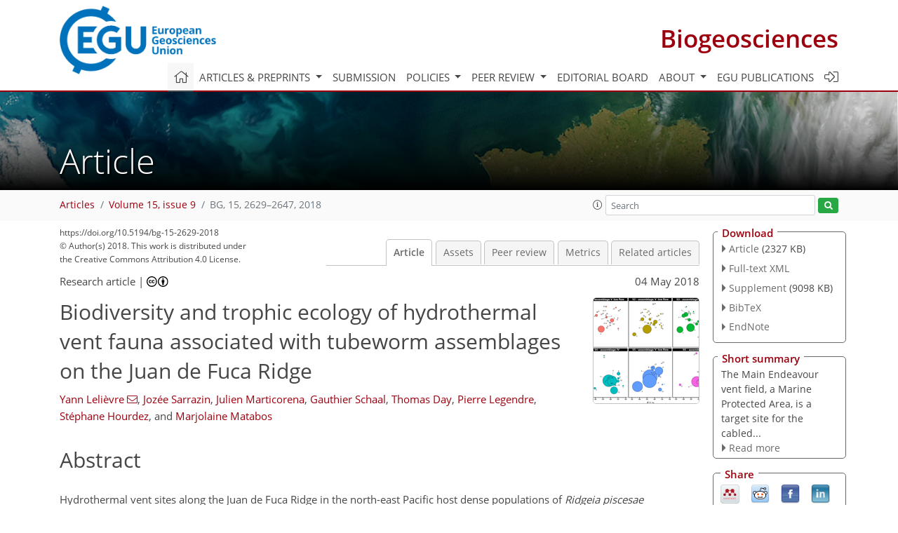

--- FILE ---
content_type: text/html
request_url: https://bg.copernicus.org/articles/15/2629/2018/
body_size: 67285
content:
<!DOCTYPE html PUBLIC "-//W3C//DTD XHTML 1.0 Transitional//EN" "http://www.w3.org/TR/xhtml1/DTD/xhtml1-transitional.dtd">
<!--[if lt IE 7]>      <html xmlns="https://www.w3.org/1999/xhtml" xml:lang="en" lang="en" class="no-js lt-ie9 lt-ie8 lt-ie7 co-ui"> <![endif]-->
											<!--[if IE 7]>         <html  xmlns="https://www.w3.org/1999/xhtml" xml:lang="en" lang="en" class="no-js lt-ie9 lt-ie8 co-ui"> <![endif]-->
											<!--[if IE 8]>         <html xmlns="https://www.w3.org/1999/xhtml" xml:lang="en" lang="en" class="no-js lt-ie9 co-ui"> <![endif]-->
											<!--[if gt IE 8]><!--> <html xmlns="https://www.w3.org/1999/xhtml" xml:lang="en" lang="en" class="no-js co-ui"> <!--<![endif]--> 
											<!-- remove class no-js if js is available --><head>
                                                <!-- BEGIN_HEAD -->
                                                <meta http-equiv="Content-Type" content="text/html; charset=utf-8" />
                                                <meta charset="utf-8" />
                                                <meta name="viewport" content="width=device-width, initial-scale=1" />
                                                
                                                <meta name="theme-color" content="#000000" />
                                                <meta name="application-name" content="1" />
                                                <meta name="msapplication-TileColor" content="#FFFFFF" />
                                            <link rel="preconnect" crossorigin="" href="https://contentmanager.copernicus.org/" /><link rel="icon" size="16x16" href="https://www.biogeosciences.net/favicon_copernicus_16x16_.ico" type="image/x-icon" /><link rel="icon" size="24x24" href="https://www.biogeosciences.net/favicon_copernicus_24x24_.ico" type="image/x-icon" /><link rel="icon" size="32x32" href="https://www.biogeosciences.net/favicon_copernicus_32x32_.ico" type="image/x-icon" /><link rel="icon" size="48x48" href="https://www.biogeosciences.net/favicon_copernicus_48x48_.ico" type="image/x-icon" /><link rel="icon" size="64x64" href="https://www.biogeosciences.net/favicon_copernicus_64x64_.ico" type="image/x-icon" /><link rel="icon" size="228x228" href="https://www.biogeosciences.net/favicon_copernicus_228x228_.png" type="image/png-icon" /><link rel="icon" size="195x195" href="https://www.biogeosciences.net/favicon_copernicus_195x195_.png" type="image/png-icon" /><link rel="icon" size="196x196" href="https://www.biogeosciences.net/favicon_copernicus_196x196_.png" type="image/png-icon" /><link rel="icon" size="128x128" href="https://www.biogeosciences.net/favicon_copernicus_128x128_.png" type="image/png-icon" /><link rel="icon" size="96x96" href="https://www.biogeosciences.net/favicon_copernicus_96x96_.png" type="image/png-icon" /><link rel="apple-touch-icon-precomposed" size="180x180" href="https://www.biogeosciences.net/favicon_copernicus_180x180_.png" type="image/png-icon" /><link rel="apple-touch-icon-precomposed" size="120x120" href="https://www.biogeosciences.net/favicon_copernicus_120x120_.png" type="image/png-icon" /><link rel="apple-touch-icon-precomposed" size="152x152" href="https://www.biogeosciences.net/favicon_copernicus_152x152_.png" type="image/png-icon" /><link rel="apple-touch-icon-precomposed" size="76x76" href="https://www.biogeosciences.net/favicon_copernicus_76x76_.png" type="image/png-icon" /><link rel="apple-touch-icon-precomposed" size="57x57" href="https://www.biogeosciences.net/favicon_copernicus_57x57_.ico" type="image/png-icon" /><link rel="apple-touch-icon-precomposed" size="144x144" href="https://www.biogeosciences.net/favicon_copernicus_144x144_.png" type="image/png-icon" /><script type="text/javascript" src="https://cdn.copernicus.org/libraries/mustache/2.3.0/mustache.min.js"></script><script type="text/javascript" src="https://cdn.copernicus.org/libraries/jquery/1.11.1/jquery.min.js"></script><script type="text/javascript" src="https://cdn.copernicus.org/js/copernicus.min.js"></script><script type="text/javascript" src="https://cdn.copernicus.org/apps/htmlgenerator/js/htmlgenerator-v2.js"></script><script type="text/javascript" src="https://cdn.copernicus.org/libraries/photoswipe/4.1/photoswipe.min.js"></script><script type="text/javascript" src="https://cdn.copernicus.org/libraries/photoswipe/4.1/photoswipe-ui-default.min.js"></script><link rel="stylesheet" type="text/css" media="all" href="https://cdn.copernicus.org/libraries/dszparallexer/dzsparallaxer.css" /><script type="text/javascript" src="https://cdn.copernicus.org/libraries/dszparallexer/dzsparallaxer.js"></script><link rel="stylesheet" type="text/css" media="all" id="hasBootstrap" href="https://cdn.copernicus.org/libraries/bootstrap/current/css/bootstrap.min.css" /><link rel="stylesheet" type="text/css" media="all" href="https://cdn.copernicus.org/libraries/bootstrap/current/css/bootstrap-media.min.css" /><link rel="stylesheet" type="text/css" media="all" href="https://cdn.copernicus.org/libraries/bootstrap/current/css/bootstrap-grid.min.css" /><link rel="stylesheet" type="text/css" media="all" href="https://cdn.copernicus.org/libraries/bootstrap/current/css/bootstrap-reboot.min.css" /><script type="text/javascript" src="https://cdn.copernicus.org/libraries/bootstrap/current/js/popper.js"></script><script type="text/javascript" src="https://cdn.copernicus.org/libraries/bootstrap/current/js/bootstrap.min.js"></script><link rel="preconnect" crossorigin="" href="https://cdn.copernicus.org/" /><link rel="stylesheet" type="text/css" media="all" href="https://cdn.copernicus.org/libraries/unsemantic/unsemantic.min.css" /><link rel="stylesheet" type="text/css" media="all" href="https://cdn.copernicus.org/libraries/photoswipe/4.1/photoswipe.css" /><link rel="stylesheet" type="text/css" media="all" href="https://cdn.copernicus.org/libraries/photoswipe/4.1/dark-icon-skin/dark-icon-skin.css" /><link rel="stylesheet" type="text/css" media="all" href="https://cdn.copernicus.org/css/copernicus-min.css" /><link rel="stylesheet" type="text/css" media="all" href="https://cdn.copernicus.org/css/fontawesome.css" /><link rel="stylesheet" type="text/css" media="all" href="https://cdn.copernicus.org/fonts/FontAwesome/5.11.2_and_4.7.0/css/all.font.css" /><link rel="stylesheet" type="text/css" media="projection, handheld, screen, tty, tv, print" href="https://www.biogeosciences.net/co_cms_font_open_sans_v_15.css" /><link rel="stylesheet" type="text/css" media="projection, handheld, screen, tty, tv, print" href="https://www.biogeosciences.net/template_one_column_base_2023_202301261343_1676458272.css" /><link rel="stylesheet" type="text/css" media="print" href="https://www.biogeosciences.net/template_one_column_base_print_2023_1674737524.css" /><script src="https://www.biogeosciences.net/co_common.js" type="text/javascript">
</script><script src="https://www.biogeosciences.net/co_auth_check.js" type="text/javascript">
</script><script src="https://www.biogeosciences.net/onload_javascript_actions.js" type="text/javascript">
</script><script src="https://www.biogeosciences.net/template-one-column_2023_1674737530.js" type="text/javascript">
</script><!-- END_HEAD --><meta name="global_projectID" content="11" /><meta name="global_pageID" content="215" /><meta name="global_pageIdentifier" content="home" /><meta name="global_moBaseURL" content="https://meetingorganizer.copernicus.org/" /><meta name="global_projectShortcut" content="BG" /><meta name="global_projectDomain" content="https://www.biogeosciences.net/" />        
        <title>BG - Biodiversity and trophic ecology of hydrothermal vent fauna associated with tubeworm assemblages on the Juan de Fuca Ridge</title>
<meta name="data-non-mobile-optimized-message" content="" /><script id="networker">
    window.isSafari = /^((?!chrome|android).)*safari/i.test(navigator.userAgent);

    /**
     *
     */
    function createToastsFunctionality() {
        const toastsWrapper = $('<div>')
                .attr('aria-live', 'polite')
                .attr('aria-atomic', 'true')
                .addClass('toasts-notifications-wrapper');
        $('body').append(toastsWrapper);
    }

    function isOS() {
        return [
                    'iPad Simulator',
                    'iPhone Simulator',
                    'iPod Simulator',
                    'iPad',
                    'iPhone',
                    'iPod'
                ].includes(navigator.platform)
                || (navigator.userAgent.includes("Mac") && "ontouchend" in document)
    }

    /**
     *
     * @param notificationContent
     */
    function addToast(notificationContent) {
        const toast = $('<div>').addClass('toast').attr('role', 'alert').attr('aria-live', 'assertive')
                .attr('aria-atomic', 'true').attr('data-autohide', 'false');
        const toastHeader = $('<div>').addClass('toast-header');
        const toastHeaderTitle = $('<strong>').addClass('mr-auto').html(notificationContent.title);
        const toastHeaderCloseButton = $('<button>').addClass('ml-2').addClass('mb-1').addClass('close').attr('type', 'button')
                .attr('data-dismiss', 'toast');
        const toastHeaderCloseIcon = $('<span>').attr('aria-hidden', 'true').html('&times;');

        let url = '';
        if (notificationContent.hasOwnProperty('url')) {
            url = notificationContent.url;
        } else {
            url = 'https://networker.copernicus.org/my-network';
        }
        const toastBody = $('<div>').addClass('toast-body').html('<a target="_blank" href="' + url + '">' + notificationContent.text + '</a>');
        $(toastHeaderCloseButton).append(toastHeaderCloseIcon);
        $(toastHeader).append(toastHeaderTitle);
        $(toastHeader).append(toastHeaderCloseButton);
        $(toast).append(toastHeader);
        $(toast).append(toastBody);

        $('.toasts-notifications-wrapper').append(toast);

        $('.toast').toast('show');
    }

    function coNetworker_sendUsersLocation(location, userHash, publicLabel, projectID, application) {

        if (templateHasBootstrap()) {
            createToastsFunctionality();
        }

        userHash = userHash || 'null';
        location = location || 'c_content_manager::getProjectTemplateMobileOpt';
        publicLabel = publicLabel || '';

        if (publicLabel === ''){
            publicLabel = location;
        }

        if (userHash !== null && userHash.length > 5) {
            try {
                if(typeof window.ws === 'undefined' || window.ws === null || !window.ws) {
                    window.ws = new WebSocket('wss://websockets.copernicus.org:8080');
                } else {
                    window.ws.close(1000);
                    window.ws = new WebSocket('wss://websockets.copernicus.org:8080');
                }
                const data = {
                    'type': 'status',
                    'action': 'start',
                    'data': {
                        'userIdentifier': userHash,
                        'projectID': projectID,
                        'coApp': application,
                        'location': location,
                        'publicLabel': publicLabel
                    }
                };
                if (window.ws === 1) {
                    window.ws.send(JSON.stringify(data));
                } else {
                    window.ws.onopen = function (msg) {
                        window.ws.send(JSON.stringify(data));
                        dispatchEvent(new CustomEvent('loadCommonNetworker'));
                    };

                    window.ws.onmessage = function (event) {
                        try {
                            const data = JSON.parse(event.data);

                            switch (data.type) {
                                case 'notification':
                                    const pushNotificationData = data.data;
                                    if (pushNotificationData.hasOwnProperty('user') && pushNotificationData.user.length > 5 && pushNotificationData.user === userHash) {
                                        window.showPushNotification(pushNotificationData);
                                    }
                                    break;
                            }
                        } catch (e) {
                            console.log(e);
                        }
                    }
                }
            } catch (e) {
                console.error(e);
            }

        }
    }

    window.showPushNotification = function (notificationContent) {
        showMessage(notificationContent);

        function showMessage(notificationContent){
            if (templateHasBootstrap()) {
                showBootstrapModal(notificationContent);
            }
        }

        function showBootstrapModal(notificationContent) {
            const randomId = getRandomInt(100,999);
            let modal = $('<div>').addClass('modal').attr('id', 'modal-notification' + randomId);
            let modalDialog = $('<div>').addClass('modal-dialog');
            let modalContent = $('<div>').addClass('modal-content');
            let modalBody = $('<div>').addClass('modal-body');
            let message = $('<div>').addClass('modal-push-message').html('<h3 class="mb-3">' + notificationContent.title + '</h3><p>' + notificationContent.text + '</p>');
            let buttonsWrapper = $('<div>').addClass('row');
            let buttonsWrapperCol = $('<div>').addClass('col-12').addClass('text-right');
            let buttonCancel = $('<button>').addClass('btn').addClass('btn-danger').addClass('mr-2').html('Cancel')
            let buttonSuccess = $('<button>').addClass('btn').addClass('btn-success').html('OK')

            $(buttonsWrapper).append(buttonsWrapperCol);
            $(buttonsWrapperCol).append(buttonCancel);
            $(buttonsWrapperCol).append(buttonSuccess);
            $(modalBody).append(message).append(buttonsWrapper);
            $(modalContent).append(modalBody);
            $(modalDialog).append(modalContent);
            $(modal).append(modalDialog);

            $(buttonCancel).on('click', (event) => {
                event.preventDefault();
                event.stopPropagation();
                event.stopImmediatePropagation();
                $(modal).modal('hide');
            });

            $(buttonSuccess).on('click', (event) => {
                event.preventDefault();
                event.stopPropagation();
                event.stopImmediatePropagation();
                $(modal).modal('hide');
                handleOnclickNotification(notificationContent);
            });
            $(modal).modal('show');

            setTimeout(() => {
                dispatchEvent(new CustomEvent('modalLoaded', {'detail': 'modal-notification' + randomId}));
            }, 1000);
        }

        window.addEventListener('modalLoaded', function (event) {
            setTimeout(() => {
                $('#' + event.detail).modal('hide');
            }, 9000);
        });

        function handleOnclickNotification(notificationContent) {
            if (notificationContent.hasOwnProperty('withConnect') && notificationContent.withConnect.length > 0) {
                acceptContactRequest(notificationContent);
            }

            if (notificationContent.hasOwnProperty('url')) {
                if (window.isSafari && isOS()) {
                    window.location.href = notificationContent.url;
                } else {
                    window.open(notificationContent.url, '_blank').focus();
                }
            } else {
                if (window.isSafari && isOS()) {
                    window.open('https://networker.copernicus.org/my-network', '_blank');
                } else {
                    window.open('https://networker.copernicus.org/my-network', '_blank').focus();
                }
            }
        }

        /**
         *
         * @param notificationContent
         */
        function acceptContactRequest(notificationContent) {
            const formData = new FormData();
            formData.append('r', notificationContent.userFrom);
            formData.append('a', 'a');

            $.ajax({
                url: 'https://networker.copernicus.org/handle-request-job',
                type: 'POST',
                data: formData,
                processData: false,
                contentType: false,
                xhrFields: {
                    withCredentials: true
                },
                beforeSend: function () {
                    $('.splash').fadeIn();
                    $('.lightbox').fadeIn();
                }
            })
                    .done(function (dataResponse) {
                        const data = JSON.parse(dataResponse);
                        let text = 'Please consider joining the text chat now.';
                        window.sendPushNotification({
                            title: window.userDataCommonNetworker.name + ' aims to chat with you.',
                            text: text,
                            user: data.message.userIdentifier,
                            url: notificationContent.url
                        });
                        $('.splash').fadeOut();
                        $('.lightbox').fadeOut();
                    })
                    .fail(function (error) {
                        $('.splash').fadeOut();
                        $('.lightbox').fadeOut();
                    });
        }
    }


    function templateHasBootstrap() {
        const bootstrap = document.getElementById('hasBootstrap');
        return bootstrap !== null && typeof bootstrap !== 'undefined';
    }

        coNetworker_sendUsersLocation();
    dispatchEvent(new CustomEvent('loadCommonNetworker'));

    function getRandomInt(min, max) {
        min = Math.ceil(min);
        max = Math.floor(max);
        return Math.floor(Math.random() * (max - min + 1)) + min;
    }
</script>

		        <link rel="stylesheet" type="text/css" href="https://cdn.copernicus.org/libraries/photoswipe/4.1/dark-icon-skin/dark-icon-skin.css">
            <base href="/">
        
        <link rel="stylesheet" type="text/css" href="https://cdn.copernicus.org/libraries/unsemantic/unsemantic.min.css">
        <link rel="stylesheet" type="text/css" href="https://cdn.copernicus.org/libraries/jquery/1.11.1/ui/jquery-ui.min.css">
        <link rel="stylesheet" type="text/css" href="https://cdn.copernicus.org/libraries/jquery/1.11.1/ui/jquery-ui-slider-pips.css">
        <link rel="stylesheet" type="text/css" href="https://cdn.copernicus.org/libraries/photoswipe/4.1/photoswipe.css">
        <link rel="stylesheet" type="text/css" href="https://cdn.copernicus.org/apps/htmlgenerator/css/htmlgenerator.css?v=1">
<meta name="citation_fulltext_world_readable" content="">
<meta name="citation_publisher" content="Copernicus GmbH"/>
<meta name="citation_title" content="Biodiversity and trophic ecology of hydrothermal vent fauna associated with tubeworm assemblages on the Juan de Fuca Ridge"/>
<meta name="citation_abstract" content="&lt;p&gt;&lt;strong class=&quot;journal-contentHeaderColor&quot;&gt;Abstract.&lt;/strong&gt; Hydrothermal vent sites along the Juan de Fuca Ridge in the north-east
Pacific host dense populations of &lt;i&gt;Ridgeia piscesae&lt;/i&gt; tubeworms that
promote habitat heterogeneity and local diversity. A detailed description of
the biodiversity and community structure is needed to help understand the
ecological processes that underlie the distribution and dynamics of deep-sea
vent communities. Here, we assessed the composition, abundance, diversity and
trophic structure of six tubeworm samples, corresponding to different
successional stages, collected on the Grotto hydrothermal edifice (Main
Endeavour Field, Juan de Fuca Ridge) at 2196&amp;thinsp;&lt;span class=&quot;inline-formula&quot;&gt;m&lt;/span&gt; depth. Including
&lt;i&gt;R. piscesae&lt;/i&gt;, a total of 36 macrofaunal taxa were identified to the
species level. Although polychaetes made up the most diverse taxon, faunal
densities were dominated by gastropods. Most tubeworm aggregations were
numerically dominated by the gastropods &lt;i&gt;Lepetodrilus fucensis&lt;/i&gt; and
&lt;i&gt;Depressigyra globulus&lt;/i&gt; and polychaete &lt;i&gt;Amphisamytha carldarei&lt;/i&gt;. The highest diversities were found in tubeworm aggregations
characterised by the longest tubes (18.5&amp;thinsp;&lt;span class=&quot;inline-formula&quot;&gt;±&lt;/span&gt;&amp;thinsp;3.3&amp;thinsp;&lt;span class=&quot;inline-formula&quot;&gt;cm&lt;/span&gt;). The high
biomass of grazers and high resource partitioning at a small scale
illustrates the importance of the diversity of free-living microbial
communities in the maintenance of food webs. Although symbiont-bearing
invertebrates &lt;i&gt;R. piscesae&lt;/i&gt; represented a large part of the total
biomass, the low number of specialised predators on this potential food
source suggests that its primary role lies in community structuring. Vent
food webs did not appear to be organised through predator–prey
relationships. For example, although trophic structure complexity increased
with ecological successional stages, showing a higher number of predators in
the last stages, the food web structure itself did not change across
assemblages. We suggest that environmental gradients provided by the biogenic
structure of tubeworm bushes generate a multitude of ecological niches and
contribute to the partitioning of nutritional resources, releasing
communities from competition pressure for resources and thus allowing species
to coexist.&lt;/p&gt;"/>
    <meta name="citation_publication_date" content="2018/05/04"/>
    <meta name="citation_online_date" content="2018/05/04"/>
<meta name="citation_journal_title" content="Biogeosciences"/>
    <meta name="citation_volume" content="15"/>
    <meta name="citation_issue" content="9"/>
    <meta name="citation_issn" content="1726-4170"/>
<meta name="citation_doi" content="https://doi.org/10.5194/bg-15-2629-2018"/>
<meta name="citation_firstpage" content="2629"/>
<meta name="citation_lastpage" content="2647"/>
    <meta name="citation_author" content="Lelièvre, Yann"/>
        <meta name="citation_author_institution" content="Ifremer, Centre de Bretagne, REM/EEP, Laboratoire Environnement Profond, 29280 Plouzané, France"/>
        <meta name="citation_author_institution" content="Département de sciences biologiques, Université de Montréal, C.P. 6128, succursale Centre-ville, Montréal, Québec, H3C 3J7, Canada"/>
        <meta name="citation_author_orcid" content="0000-0003-3508-418X">
    <meta name="citation_author" content="Sarrazin, Jozée"/>
        <meta name="citation_author_institution" content="Ifremer, Centre de Bretagne, REM/EEP, Laboratoire Environnement Profond, 29280 Plouzané, France"/>
    <meta name="citation_author" content="Marticorena, Julien"/>
        <meta name="citation_author_institution" content="Ifremer, Centre de Bretagne, REM/EEP, Laboratoire Environnement Profond, 29280 Plouzané, France"/>
    <meta name="citation_author" content="Schaal, Gauthier"/>
        <meta name="citation_author_institution" content="Laboratoire des Sciences de l'Environnement Marin (LEMAR), UMR 6539 9 CNRS/UBO/IRD/Ifremer, BP 70, 29280, Plouzané, France"/>
    <meta name="citation_author" content="Day, Thomas"/>
        <meta name="citation_author_institution" content="Ifremer, Centre de Bretagne, REM/EEP, Laboratoire Environnement Profond, 29280 Plouzané, France"/>
    <meta name="citation_author" content="Legendre, Pierre"/>
        <meta name="citation_author_institution" content="Département de sciences biologiques, Université de Montréal, C.P. 6128, succursale Centre-ville, Montréal, Québec, H3C 3J7, Canada"/>
        <meta name="citation_author_orcid" content="0000-0002-3838-3305">
    <meta name="citation_author" content="Hourdez, Stéphane"/>
        <meta name="citation_author_institution" content="Sorbonne Université, UMR7144, Station Biologique de Roscoff, 29680 Roscoff, France"/>
        <meta name="citation_author_institution" content="CNRS, UMR7144, Station Biologique de Roscoff, 29680 Roscoff, France"/>
    <meta name="citation_author" content="Matabos, Marjolaine"/>
        <meta name="citation_author_institution" content="Ifremer, Centre de Bretagne, REM/EEP, Laboratoire Environnement Profond, 29280 Plouzané, France"/>

    <meta name="citation_reference" content="Bachraty, C., Legendre, P., and Desbruyères, D.: Biogeographic
relationships among deep-sea hydrothermal vent faunas at global scale,
Deep-Sea
Res. Pt. I, 56, 1371–1378, 2009. ">
    <meta name="citation_reference" content="Barnard, J. L. and Ingram, C. L.: Lysianassoid Amphipoda (Crustacea) from
deep-sea thermal vents, Smithson, Contrib. to Zool., 4, 1–80, 1990. ">
    <meta name="citation_reference" content="Bates, A. E.: Feeding strategy, morphological specialisation and presence of
bacterial episymbionts in lepetodrilid gastropods from hydrothermal vents,
Mar. Ecol.-Prog. Ser., 347, 87–99, 2007. ">
    <meta name="citation_reference" content="Bates, A., Tunnicliffe, V., and Lee, R. W.: Role of thermal conditions in
habitat selection by hydrothermal vent gastropods, Mar. Ecol.-Prog. Ser.,
305, 1–15, 2005. ">
    <meta name="citation_reference" content="Bearhop, S., Adams, C. E., Waldron, S., Fuller, R. A., and Macleod, H.:
Determining trophic niche width: a novel approach using stable isotope
analysis, J. Anim. Ecol., 73, 1007–1012, 2004. ">
    <meta name="citation_reference" content="Bergquist, D., Ward, T., Cordes, E., McNelis, T., Howlett, S., Kosoff, R.,
Hourdez, S., Carney, R., and Fisher, C.: Community structure of
vestimentiferan-generated habitat islands from Gulf of Mexico cold seeps, J.
Exp. Mar. Bio. Ecol., 289, 197–222, 2003. ">
    <meta name="citation_reference" content="Bergquist, D. C., Eckner, J. T., Urcuyo, I. A., Cordes, E. E., Hourdez, S.,
Macko, S. A., and Fisher, C. R.: Using stable isotopes and quantitative
community characteristics to determine a local hydrothermal vent food web,
Mar. Ecol.-Prog. Ser., 330, 49–65, 2007. ">
    <meta name="citation_reference" content="Blake, J. A. and Hilbig, B.: Polychaeta from the vicinity of deep-sea
hydrothermal vents in the eastern Pacific. II. New species and records from
the Juan de Fuca and Explorer Ridge, Pacific Sci., 44, 219–253, 1990. ">
    <meta name="citation_reference" content="Blake, J. A.: Family Pholoidae Kinberg, 1858, in Taxonomic atlas of the
benthic fauna of the Santa Maria Basin and Western Santa Barbara Channel 5 –
The Annelida Part 2, Polychaeta: Phyllodocida (Syllidae and scale-bearing
families), Amphinomida, and Eunicida. Santa Barbara Museum of Natural
History. Santa Barbara, 175–188, 1995. ">
    <meta name="citation_reference" content="Bonifácio, P., Lelièvre, Y., and Omnes, E.: New species and
phylogenetic insights in Hesiospina (Annelida, Hesionidae), Zootaxa,
submitted, 2018. ">
    <meta name="citation_reference" content="Bourbonnais, A., Lehmann, M. F., Butterfield, D. A., and Juniper, S. K.:
Subseafloor nitrogen transformations in diffuse hydrothermal vent fluids of
the Juan de Fuca Ridge evidenced by the isotopic composition of nitrate and
ammonium, Geochem. Geophy. Geosy., 13, 1–23, 2012. ">
    <meta name="citation_reference" content="Child, A. C.: Ammothea verenae and Sericosura venticola, two new hydrothermal vent-associated pycnogonids from
the northeast Pacific, Proc. Biol. Soc. Washingt., 100, 892–901, 1987. ">
    <meta name="citation_reference" content="Child, A. C.: Sericosura dissita, n. sp., a third hydrothermal vent Pycnogonida described from
the northeast Pacific, and other known vent species, Species Divers. an Int.
J. Taxon. Syst. speciation, Biogeogr. life Hist. Res. Anim., 5, 1–6,
2000. ">
    <meta name="citation_reference" content="Childress, J. J. and Fisher, C. R.: The biology of hydrothermal vent
animals: physiology, biochemistry, and autotrophic symbioses, Oceanogr. Mar.
Biol. Annu. Rev., 30, 337–441, 1992. ">
    <meta name="citation_reference" content="Conway, N. M., Kennicutt, M. C., and Van Dover, C. L.: Stable isotopes in the
study of marine chemosynthetic-based ecosystems, in: Stable isotopes in
ecology and environmental science, Blackwell Scientific, Oxford, 158–186,
1994. ">
    <meta name="citation_reference" content="Cuvelier, D., Sarradin, P.-M., Sarrazin, J., Colaço, A., Copley, J. T.,
Desbruyères, D., Glover, A. G., Serrao Santos, R., and Tyler, P. A.:
Hydrothermal faunal assemblages and habitat characterisation at the Eiffel
Tower edifice (Lucky Strike, Mid-Atlantic Ridge), Mar. Ecol., 32,
243–255, 2011. ">
    <meta name="citation_reference" content="Cuvelier, D., De Busserolles, F., Lavaud, R., Floc'h, E., Fabri, M.-C.,
Sarradin, P. M., and Sarrazin, J.: Biological data extraction from imagery –
How far can we go? A case study from the Mid-Atlantic Ridge, Mar. Environ.
Res., 82, 15–27, 2012. ">
    <meta name="citation_reference" content="Cuvelier, D., Legendre, P., Laes, A., Sarradin, P.-M., and Sarrazin, J.:
Rhythms and community dynamics of a hydrothermal tubeworm assemblage at Main
Endeavour Field – A multidisciplinary deep-sea observatory approach, PLoS
One, 9, e96924, https://doi.org/10.1371/journal.pone.0096924, 2014. ">
    <meta name="citation_reference" content="De Busserolles, F., Sarrazin, J., Gauthier, O., Gélinas, Y., Fabri,
M.-C., Sarradin, P.-M., and Desbruyères, D.: Are spatial variations in
the diets of hydrothermal fauna linked to local environmental conditions?,
Deep-Sea Res. Pt. II, 56, 1649–1664, 2009. ">
    <meta name="citation_reference" content="Delaney, J. R., Robigou, V., McDuff, R. E., and Tivey, M. K.: Geology of a
vigorous hydrothermal system on the Endeavour Segment, Juan de Fuca Ridge,
J. Geophys. Res., 97, 19663–19682, 1992. ">
    <meta name="citation_reference" content="Desbruyères, D. and Laubier, L.: Les Alvinellidae, une famille nouvelle
d'annélides polychètes inféodées aux sources hydrothermales
sous-marines: systématique, biologie et écologie, Can. J. Zool.,
64, 2227–2245, 1986. ">
    <meta name="citation_reference" content="Desbruyères, D. and Laubier, L.: Systematics, phylogeny, ecology and
distribution of the Alvinellidae (Polychaeta) from deep-sea hydrothermal
vents, Ophelia, 5, 31–45, 1991. ">
    <meta name="citation_reference" content="Detinova, N. N.: New species of polychaetous annelids from hydrothermal
vents of the Juan-de-Fuca Ridge (Pacific Ocean), Zool. Zhurnal, 67,
858–864, 1988. ">
    <meta name="citation_reference" content="Devey, C. W., Fisher, C. R., and Scott, S.: Responsible science at
hydrothermal vents, Oceanography, 20, 162–171, 2007. ">
    <meta name="citation_reference" content="Dreyer, J. C., Knick, K. E., Flickinger, W. B., and Van Dover, C. L.:
Development of macrofaunal community structure in mussel beds on the
northern East Pacific Rise, Mar. Ecol.-Prog. Ser., 302, 121–134, 2005. ">
    <meta name="citation_reference" content="Erickson, K. L., Macko, S. A., and Van Dover, C. L.: Evidence for a
chemoautotrophically based food web at inactive hydrothermal vents (Manus
Basin), Deep-Sea Res. Pt. II, 56, 1577–1585,
2009. ">
    <meta name="citation_reference" content="Fisher, C., Takai, K., and Le Bris, N.: Hydrothermal vent ecosystems,
Oceanography, 20, 14–23, 2007. ">
    <meta name="citation_reference" content="Fox, M., Juniper, S. K., and Vali, H.: Chemoautotrophy as a possible
nutritional source in the hydrothermal vent limpet Lepetodrilus fucensis, Cah. Biol. Mar., 43,
371–376, 2002. ">
    <meta name="citation_reference" content="Fretter, V.: New archaeogastropod limpets from hydrothermal vents?;
supermfamily Lepetodrilacea, Philos. T. R. Soc. London, 318, 33–82,
1988. ">
    <meta name="citation_reference" content="Galkin, S. V. and Goroslavskaya, E. I.: Bottom fauna associated with
Bathymodiolus azoricus (Mytilidae) mussel beds in the hydrothermal fields of the Mid-Atlantic
Ridge, Oceanology, 50, 51–60, 2010. ">
    <meta name="citation_reference" content="Gaudron, S. M., Lefebvre, S., Nunes Jorge, A., Gaill, F., and Pradillon, F.:
Spatial and temporal variations in food web structure from newly-opened
habitat at hydrothermal vents, Mar. Environ. Res., 77, 129–140, 2012. ">
    <meta name="citation_reference" content="Gollner, S., Zekely, J., Van Dover, C. L., Govenar, B., Le Bris, N.,
Nemeschkal, H. L., Bright, M., Hole, W., and Hole, W.: Benthic copepod
communities associated with tubeworm and mussel aggregations on the East
Pacific Rise, Cah. Biol. Mar., 47, 397–402, 2006. ">
    <meta name="citation_reference" content="Govenar, B. and Fisher, C. R.: Experimental evidence of habitat provision by
aggregations of Riftia pachyptila at hydrothermal vents on the East Pacific Rise, Mar. Ecol.,
28, 3–14, 2007. ">
    <meta name="citation_reference" content="Govenar, B., Le Bris, N., Gollner, S., Glanville, J., Aperghis, A. B.,
Hourdez, S., and Fisher, C. R.: Epifaunal community structure associated with
Riftia pachyptila aggregations in chemically different hydrothermal vent habitats, Mar. Ecol.-Prog. Ser., 305, 67–77, 2005. ">
    <meta name="citation_reference" content="Govenar, B., Fisher, C. R., and Shank, T. M.: Variation in the diets of
hydrothermal vent gastropods, Deep-Sea Res. Pt. II, 121,
193–201, 2015. ">
    <meta name="citation_reference" content="Govenar, B. W., Bergquist, D. C., Urcuyo, I. A., Eckner, J. T., and Fisher,
C. R.: Three Ridgeia piscesae assemblages from a single Juan de Fuca Ridge sulphide edifice:
Structurally different and functionally similar, Cah. Biol. Mar., 43,
247–252, 2002. ">
    <meta name="citation_reference" content="Gray, J. S.: The measurement of marine species diversity, with an
application to the benthic fauna of the Norwegian continental shelf, J.
Exp. Mar. Bio. Ecol., 250, 23–49, 2000. ">
    <meta name="citation_reference" content="Grelon, D., Morineaux, M., Desrosiers, G., and Juniper, K.: Feeding and
territorial behavior of Paralvinella sulfincola, a polychaete worm at deep-sea hydrothermal vents
of the Northeast Pacific Ocean, J. Exp. Mar. Bio. Ecol., 329, 174–186,
2006. ">
    <meta name="citation_reference" content="Harasewych, M. G. and Kantor, Y. I.: Buccinum thermophilum (Gastropoda: Neogastropoda:
Buccinidae), a new species from the Endeavour vent field of the Juan de Fuca
Ridge, J. Molluscan Stud., 68, 39–44, 2002. ">
    <meta name="citation_reference" content="Hügler, M. and Sievert, S. M.: Beyond the Calvin cycle: autotrophic
carbon fixation in the ocean, Ann. Rev. Mar. Sci., 3, 261–289, 2011. ">
    <meta name="citation_reference" content="Jones, C. G., Lawton, J. H., and Shachak, M.: Organisms as ecosystem
engineers, in: Ecosystem management, Springer, New York, 69,
130–147, 1994. ">
    <meta name="citation_reference" content="Jones, C. G., Lawton, J. H., and Shachak, M.: Positive and negative effects
of organisms as physical ecosystem engineers, Ecology, 78, 1946–1957, 1997. ">
    <meta name="citation_reference" content="Jones, M. L.: On the Vestimentifera, new phylum: six new species, and other
taxa, from hydrothermal vents and elsewhere, Bull. Biol. Soc. Washingt., 6,
117–158, 1985. ">
    <meta name="citation_reference" content="Jumars, P. A., Dorgan, K. M., and Lindsay, S. M.: Diet of worms emended: an
update of polychaete feeding guilds, Ann. Rev. Mar. Sci., 7, 497–520, 2015. ">
    <meta name="citation_reference" content="Kelley, D. S., Carbotte, S. M., Caress, D. W., Clague, D. A., Delaney, J.
R., Gill, J. B., Hadaway, H., Holden, J. F., Hooft, E. E. E., Kellogg, J.
P., Lilley, M. D., Stoermer, M., Toomey, D., Weekly, R., and Wilcock, W. S.
D.: Endeavour Segment of the Juan de Fuca Ridge: one of the most remarkable
places on earth, Oceanography, 25, 44–61, 2012. ">
    <meta name="citation_reference" content="Kelly, N. E. and Metaxas, A.: Influence of habitat on the reproductive
biology of the deep-sea hydrothermal vent limpet Lepetodrilus fucensis (Vetigastropoda: Mollusca)
from the Northeast Pacific, Mar. Biol., 151, 649–662, 2007. ">
    <meta name="citation_reference" content="Kornicker, L. S.: Myodocopid ostracoda of hydrothermal vents in the eastern
Pacific Ocean, Smithson. Contrib. Zool., 516, 1–46, 1991. ">
    <meta name="citation_reference" content="Krantz, G. W.: A new species of Copidognathus Trouessart (Acari: Actinedida:
Halacaridae) from the Galapagos Rift, Can. J. Zool., 60, 1728–1731,
1982. ">
    <meta name="citation_reference" content="Lee, R. W. and Childress, J. J.: Inorganic N assimilation and ammonium pools
in a deep-sea mussel containing methanotrophic endosymbionts, Biol. Bull.,
190, 373–384, 1996. ">
    <meta name="citation_reference" content="Lelièvre, Y., Legendre, P., Matabos, M., Mihály, S., Lee, R. W.,
Sarradin, P.-M., Arango, C. P., and Sarrazin, J.: Astronomical and
atmospheric impacts on deep-sea hydrothermal vent invertebrates, Proc. R.
Soc. B Biol. Sci., 284, 20162123, https://doi.org/10.1098/rspb.2016.2123, 2017. ">
    <meta name="citation_reference" content="Lelièvre, Y., Sarrazin, J., Marticorena, J., Schaal, G., Day, T.,
Legendre, P., Hourdez, S., and Matabos, M.: Grotto hydrothermal edifice:
abundance and isotopic data from Ocean Networks Canada's Expedition 2015 and
2016, Wiring the Abyss, SEANOE, https://doi.org/10.17882/55008, 2018. ">
    <meta name="citation_reference" content="Lenihan, H. S., Mills, S. W., Mullineaux, L. S., Peterson, C. H., Fisher, C.
R., and Micheli, F.: Biotic interactions at hydrothermal vents: Recruitment
inhibition by the mussel Bathymodiolus thermophilus, Deep-Sea Res. Pt. I, 55,
1707–1717, 2008. ">
    <meta name="citation_reference" content="Levesque, C., Juniper, S. K., and Marcus, J.: Food resource partitioning and
competition among alvinellid polychaetes of Juan de Fuca Ridge hydrothermal
vents, Mar. Ecol.-Prog. Ser., 246, 173–182, 2003. ">
    <meta name="citation_reference" content="Levesque, C., Limén, H., and Juniper, S. K.: Origin, composition and
nutritional quality of particulate matter at deep-sea hydrothermal vents on
Axial Volcano, NE Pacific, Mar. Ecol.-Prog. Ser., 289, 43–52, 2005. ">
    <meta name="citation_reference" content="Levesque, C., Kim Juniper, S., and Limén, H.: Spatial organization of
food webs along habitat gradients at deep-sea hydrothermal vents on Axial
Volcano, Northeast Pacific, Deep. Res. Pt. I, 53,
726–739, 2006. ">
    <meta name="citation_reference" content="Levin, L. A. and Michener, R. H.: Isotopic evidence for chemosynthesis-based
nutrition of macrobenthos: the lightness of being at Pacific methane seeps,
Limnol. Oceanogr., 47, 1336–1345, 2002. ">
    <meta name="citation_reference" content="Levin, L. A., Mendoza, G. F., Konotchick, T., and Lee, R.: Macrobenthos
community structure and trophic relationships within active and inactive
Pacific hydrothermal sediments, Deep-Sea Res. Pt. II,
56, 1632–1648, 2009. ">
    <meta name="citation_reference" content="Levin, L. A., Ziebis, W., F. Mendoza, G., Bertics, V. J., Washington, T.,
Gonzalez, J., Thurber, A. R., Ebbe, B., and Lee, R. W.: Ecological release
and niche partitioning under stress: Lessons from dorvilleid polychaetes in
sulfidic sediments at methane seeps, Deep-Sea Res. Pt. II, 92, 214–233, 2013. ">
    <meta name="citation_reference" content="Limén, H., Levesque, C., and Juniper, K. S.: POM in macro-/meiofaunal
food webs associated with three flow regimes at deep-sea hydrothermal vents
on Axial Volcano, Juan de Fuca Ridge, Mar. Biol., 153, 129–139, 2007. ">
    <meta name="citation_reference" content="Luther, G., Rozan, T., Taillefert, M., Nuzzio, D., Di Meo, C., Shank, T.,
Lutz, R., and Cary, C.: Chemical speciation drives hydrothermal vent
ecology, Nature, 410, 813–816, 2001. ">
    <meta name="citation_reference" content="Maddocks, R. F. and Steineck, P. L.: Ostracoda from experimental wood-island
habitats in the deep sea, Micropaleontology, 33, 318–355, 1987. ">
    <meta name="citation_reference" content="Marcus, J., Tunnicliffe, V., and Butterfield, D. A.: Post-eruption succession
of macrofaunal communities at diffuse flow hydrothermal vents on Axial
Volcano, Juan de Fuca Ridge, Northeast Pacific, Deep-Sea Res. Pt. II, 56, 1586–1598, 2009. ">
    <meta name="citation_reference" content="Martell, K. A., Tunnicliffe, V., and Macdonald, I. R.: Biological features of
a buccinid whelk (Gastropoda, Neogastropoda) at the Endeavour vent fields of
Juan de Fuca Ridge, northeast Pacific, J. Molluscan Stud., 68, 45–53, 2002. ">
    <meta name="citation_reference" content="Matabos, M., Plouviez, S., Hourdez, S., Desbruyères, D., Legendre, P.,
Warén, A., Jollivet, D., and Thiébaut, E.: Faunal changes and
geographic crypticism indicate the occurrence of a biogeographic transition
zone along the southern East Pacific Rise, J. Biogeogr., 38, 575–594,
2011. ">
    <meta name="citation_reference" content="Matabos, M., Cuvelier, D., Brouard, J., Shillito, B., Ravaux, J., Zbinden,
M., Barthelemy, D., Sarradin, P.-M., and Sarrazin, J.: Behavioural study of
two hydrothermal crustacean decapods: Mirocaris fortunata and Segonzacia mesatlantica, from the lucky strike vent
field (mid-Atlantic Ridge), Deep-Sea Res. Pt. II, 121,
146–158, 2015. ">
    <meta name="citation_reference" content="McHugh, D. and Tunnicliffe, V.: Ecology and reproductive biology of the
hydrothermal vent polychaete Amphisamytha galapagensis (Ampharetidae), Mar. Ecol.-Prog. Ser., 106,
111–120, 1994. ">
    <meta name="citation_reference" content="McLean, J. H.: New archaeogastropod limpets from hydrothermal vents;
superfamily Lepetodrilacea I. Systematic descriptions, Philos. T. R.
Soc. London B, 319, 1–32, 1988. ">
    <meta name="citation_reference" content="McLean, J. H.: New slit-limpets (Scissurellacea and Fissurellacea) from
hydrothermal vents, Contributions Sci. Hist. museum Los Angeles Cty, 1989. ">
    <meta name="citation_reference" content="Micheli, F., Peterson, C. H., Mullineaux, L. S., Fisher, C. R., Mills, S.
W., Sancho, G., Johnson, G. A., and Lenihan, H. S.: Predation structures
communities at deep-sea hydrothermal vents, Ecol. Monogr., 72, 365–382,
2002. ">
    <meta name="citation_reference" content="Michener, R. and Lajtha, K.: Stable isotopes in ecology and environmental
science, Blackwell, Oxford, 2008. ">
    <meta name="citation_reference" content="Moalic, Y., Desbruyères, D., Duarte, C. M., Rozenfeld, A. F., Bachraty,
C., and Arnaud-Haond, S.: Biogeography revisited with network theory:
Retracing the history of hydrothermal vent communities, Syst. Biol., 61,
127–137, 2011. ">
    <meta name="citation_reference" content="Mullineaux, L. S., Fisher, C. R., Peterson, C. H., and Schaeffer, S. W.:
Tubeworm succession at hydrothermal vents: use of biogenic cues to reduce
habitat selection error?, Oecologia, 123, 275–284, 2000. ">
    <meta name="citation_reference" content="Mullineaux, L. S., Peterson, C. H., Micheli, F., and Mills, S. W.:
Successional mechanism varies along a gradient in hydrothermal fluid flux at
deep-sea vents, Ecol. Monogr., 73, 523–542, 2003. ">
    <meta name="citation_reference" content="Nedoncelle, K., Lartaud, F., de Rafelis, M., Boulila, S., and Le Bris, N.: A
new method for high-resolution bivalve growth rate studies in hydrothermal
environments, Mar. Biol., 160, 1427–1439, 2013. ">
    <meta name="citation_reference" content="Nedoncelle, K., Lartaud, F., Contreira-Pereira, L., Yücel, M.,
Thurnherr, A. M., Mullineaux, L., and Le Bris, N.: Bathymodiolus growth dynamics in
relation to environmental fluctuations in vent habitats, Deep-Sea Res. Pt.
I, 106, 183–193, 2015. ">
    <meta name="citation_reference" content="Newsome, S. D., del Rio, C. M., Bearhop, S., and Phillips, D. L.: A niche for
isotopic ecology, Front. Ecol. Environ., 5, 429–436, 2007. ">
    <meta name="citation_reference" content="Oksanen, J., Blanchet, F. G., Friendly, M., Kindt, R., Legendre, P., Mcglinn,
D., Minchin, P. R., O'hara, R. B., Simpson, G. L., Solymos, P., Henry, M.,
Stevens, H., Szoecs, E., and Wagner, H.: vegan: Community Ecology Package, R
Packag. version 2.4-2, available at:
https://CRAN.R-project.org/package=vegan, last access: September 2017. ">
    <meta name="citation_reference" content="Pettibone, M. H.: New genera and species of deep-sea Macellicephalinae and
Harmothoinae (Polychaeta: Polynoidae) from the hydrothermal rift areas off
the Galapagos and Western Mexico at 21∘&amp;thinsp;N and from the Santa
Catalina Channel, Proc. Biol. Soc. Washingt., 98, 740–757, 1985. ">
    <meta name="citation_reference" content="Pettibone, M. H.: New species and new records of scaled polychaetes
(Polychaeta: Polynoidae) from hydrothermal vents of the Northeast Pacific
Explorer and Juan de Fuca Ridges, Proc. Biol. Soc. Washingt., 101,
192–208, 1988. ">
    <meta name="citation_reference" content="Portail, M., Olu, K., Dubois, S. F., Escobar-Briones, E., Gelinas, Y., Menot,
L., and Sarrazin, J.: Food-web complexity in Guaymas Basin hydrothermal vents
and cold seeps, PLoS One, 11, e0162263, https://doi.org/10.1371/journal.pone.0162263,
2016. ">
    <meta name="citation_reference" content="Ramirez-Llodra, E., Shank, T., and German, C.: Biodiversity and biogeography
of hydrothermal vent species: thirty years of discovery and investigations,
Oceanography, 20, 30–41, 2007. ">
    <meta name="citation_reference" content="Sancho, G., Fisher, C. R., Mills, S., Micheli, F., Johnson, G. A., Lenihan,
H. S., Peterson, C. H., and Mullineaux, L. S.: Selective predation by the
zoarcid fish Thermarces cerberus at hydrothermal vents, Deep-Sea Res. Pt. I,
52, 837–844, 2005. ">
    <meta name="citation_reference" content="Sarrazin, J. and Juniper, S. K.: Biological characteristics of a
hydrothermal edifice mosaic community, Mar. Ecol.-Prog. Ser., 185, 1–19,
1999. ">
    <meta name="citation_reference" content="Sarrazin, J., Robigou, V., Juniper, S. K., and Delaney, J. R.: Biological and
geological dynamics over four years on a high-temperature sulfide structure
at the Juan de Fuca Ridge hydrothermal observatory, Mar. Ecol.-Prog. Ser.,
153, 5–24, 1997. ">
    <meta name="citation_reference" content="Sarrazin, J., Juniper, S. K., Massoth, G., and Legendre, P.: Physical and
chemical factors influencing species distributions on hydrothermal sulfide
edifices of the Juan de Fuca Ridge, northeast Pacific, Mar. Ecol.-Prog. Ser., 190, 89–112, 1999. ">
    <meta name="citation_reference" content="Sarrazin, J., Levesque, C., Juniper, S. K., and Tivey, M. K.: Mosaic
community dynamics on Juan de Fuca Ridge sulphide edifices: Substratum,
temperature and implications for trophic structure, Cah. Biol. Mar.,
43, 275–279, 2002. ">
    <meta name="citation_reference" content="Sarrazin, J., Cuvelier, D., Peton, L., Legendre, P., and Sarradin, P.-M.:
High-resolution dynamics of a deep-sea hydrothermal mussel assemblage
monitored by the EMSO-Açores MoMAR observatory, Deep-Sea Res. Pt. I, 90, 62–75, 2014. ">
    <meta name="citation_reference" content="Sarrazin, J., Legendre, P., de Busserolles, F., Fabri, M. C., Guilini, K.,
Ivanenko, V. N., Morineaux, M., Vanreusel, A., and Sarradin, P. M.:
Biodiversity patterns, environmental drivers and indicator species on a
high-temperature hydrothermal edifice, Mid-Atlantic Ridge, Deep-Sea Res. Pt.
II, 121, 177–192, 2015. ">
    <meta name="citation_reference" content="Scheltema, A. and Kuzirian, A. M.: Helicoradomenia juani gen. et sp. nov., a Pacific hydrothermal
vent Aplacophora (Mollusca: Neomeniomorpha), The Veliger, 34, 195–203,
1991. ">
    <meta name="citation_reference" content="Shoemaker, C. R.: The amphipoda of the Cheticamp expedition of 1917,
Contrib. to Can. Biol. Fish., 5, 219–359, 1930. ">
    <meta name="citation_reference" content="Soto, L. A.: Stable carbon and nitrogen isotopic signatures of fauna
associated with the deep-sea hydrothermal vent system of Guaymas Basin, Gulf
of California, Deep-Sea Res. Pt. II, 56,
1675–1682, 2009. ">
    <meta name="citation_reference" content="Southward, E. C., Tunnicliffe, V., and Black, M.: Revision of the species of
Ridgeia from northeast Pacific hydrothermal vents, with a redescription of Ridgeia piscesae Jones
(Pogonophora: Obturata&amp;thinsp;=&amp;thinsp;Vestimentifera), Can. J. Zool., 73, 282–295,
1995. ">
    <meta name="citation_reference" content="Stiller, J., Rousset, V., Pleijel, F., Chevaldonné, P., Vrijenhoek, R.
C., and Rouse, G. W.: Phylogeny, biogeography and systematics of hydrothermal
vent and methane seep Amphisamytha (Ampharetidae, Annelida), with descriptions of three
new species, Syst. Biodivers., 11, 35–65, 2013. ">
    <meta name="citation_reference" content="Sweetman, A. K., Levin, L. A., Rapp, H. T., and Schander, C.: Faunal trophic
structure at hydrothermal vents on the southern Mohn's Ridge, Arctic Ocean,
Mar. Ecol.-Prog. Ser., 473, 115–131, 2013. ">
    <meta name="citation_reference" content="Tanaka, H., Lelièvre, Y., and Yasuhara, M.: Molecular phylogeny and
description of a new hydrothermal vent species of Xylocythere
(Ostracoda) from the Juan de Fuca Ridge with a note on possible functions of
pore clusters, Marine Biodiversity, submitted, 2018. ">
    <meta name="citation_reference" content="Tsurumi, M. and Tunnicliffe, V.: Characteristics of a hydrothermal vent
assemblage on a volcanically active segment of Juan de Fuca Ridge, northeast
Pacific, Can. J. Fish. Aquat. Sci., 58, 530–542, 2001. ">
    <meta name="citation_reference" content="Tsurumi, M. and Tunnicliffe, V.: Tubeworm-associated communities at
hydrothermal vents on the Juan de Fuca Ridge, northeast Pacific, Deep-Sea Res.
Pt. I, 50, 611–629, 2003. ">
    <meta name="citation_reference" content="Tunnicliffe, V.: The biology of hydrothermal vents: ecology and evolution,
Oceanogr. Mar. Biol. Annu. Rev., 29, 319–407, 1991. ">
    <meta name="citation_reference" content="Tunnicliffe, V. and Thomson, R.: The Endeavour hot vents area: a pilot Marine
Protected Area in Canada's Pacific Ocean, Report for Fisheries and Oceans
Canada, 1999. ">
    <meta name="citation_reference" content="Tunnicliffe, V., Desbruyères, D., Jollivet, D., and Laubier, L.:
Systematic and ecological characteristics of Paralvinella sulfincola Desbruyères and Laubier, a
new polychaete (family Alvinellidae) from northeast Pacific hydrothermal
vents, Can. J. Zool., 71, 286–297, 1993. ">
    <meta name="citation_reference" content="Turnipseed, M., Knick, K. E., Lipcius, R. N., Dreyer, J., and Van Dover, C.
L.: Diversity in mussel beds at deep-sea hydrothermal vents and cold seeps,
Ecol. Lett., 6, 518–523, 2003. ">
    <meta name="citation_reference" content="Urcuyo, I., Massoth, G., Julian, D., and Fisher, C.: Habitat, growth and
physiological ecology of a basaltic community of Ridgeia piscesae from the Juan de Fuca
Ridge, Deep-Sea Res. Pt. I, 50, 763–780, 2003. ">
    <meta name="citation_reference" content="Urcuyo, I., Bergquist, D., MacDonald, I., VanHorn, M., and Fisher, C.: Growth
and longevity of the tubeworm Ridgeia piscesae in the variable diffuse flow
habitats of the Juan de Fuca Ridge, Mar. Ecol.-Prog. Ser., 344, 143–157,
2007. ">
    <meta name="citation_reference" content="Van Dover, C. L.: Trophic relationships among invertebrates at the Kairei
hydrothermal vent field (Central Indian Ridge), Mar. Biol., 141,
761–772, 2002. ">
    <meta name="citation_reference" content="Van Dover, C. L.: Variation in community structure within hydrothermal vent
mussel beds of the East Pacific Rise, Mar. Ecol.-Prog. Ser., 253, 55–66,
2003.  ">
    <meta name="citation_reference" content="Van Dover, C. L. and Fry, B.: Stable isotopic compositions of hydrothermal
vent organisms, Mar. Biol., 102, 257–263, 1989. ">
    <meta name="citation_reference" content="Van Dover, C. L. and Fry, B.: Microorganisms as food resources at deep-sea
hydrothermal vents, Limnol. Oceanogr., 39, 51–57, 1994. ">
    <meta name="citation_reference" content="Van Dover, C. L. and Trask, J. L.: Diversity at deep-sea hydrothermal vent
and intertidal mussel beds, Mar. Ecol.-Prog. Ser., 195, 169–178, 2000. ">
    <meta name="citation_reference" content="Van Dover, C. L., German, C. R., Speer, K. G., Parson, L. M., and Vrijenhoek,
R. C.: Evolution and biogeography of deep-sea vent and seep invertebrates,
Science, 295, 1253–1257, 2002. ">
    <meta name="citation_reference" content="Warén, A. and Bouchet, P.: Four new species of Provanna Dall (Prosobranchia,
Cerithiacea?) from East Pacific hydrothermal sites, Zool. Scr., 15,
157–164, 1986. ">
    <meta name="citation_reference" content="Warén, A. and Bouchet, P.: New gastropods from East Pacific hydrothermal
vents, Zool. Scr., 18, 67–102, 1989. ">
    <meta name="citation_reference" content="Windoffer, R. and Giere, O.: Symbiosis of the hydrothermal vent gastropod
Ifremeria nautilei (Provannidae) with endobacteria-structural analyses and ecological
considerations, Biol. Bull., 193, 381–392, 1997. ">
    <meta name="citation_reference" content="Xu, G., Jackson, D. R., Bemis, K. G., and Rona, P. A.: Time-series
measurement of hydrothermal heat flux at the Grotto mound, Endeavour
Segment, Juan de Fuca Ridge, Earth Planet. Sc. Lett., 404, 220–231, 2014. ">
    <meta name="citation_reference" content="Zekely, J., Van Dover, C. L., Nemeschkal, H. L., and Bright, M.: Hydrothermal
vent meiobenthos associated with mytilid mussel aggregations from the
Mid-Atlantic Ridge and the East Pacific Rise, Deep-Sea Res. Pt. I, 53, 1363–1378, 2006. ">
        <meta name="citation_funding_source"
              content="citation_funder=Natural Sciences and Engineering Research Council of Canada;citation_funder_id=501100000038;citation_grant_number=7738">
    <meta name="citation_pdf_url" content="https://bg.copernicus.org/articles/15/2629/2018/bg-15-2629-2018.pdf"/>
<meta name="citation_xml_url" content="https://bg.copernicus.org/articles/15/2629/2018/bg-15-2629-2018.xml"/>
    <meta name="fulltext_pdf" content="https://bg.copernicus.org/articles/15/2629/2018/bg-15-2629-2018.pdf"/>
<meta name="citation_language" content="English"/>
<meta name="libraryUrl" content="https://bg.copernicus.org/articles/"/>



        <meta property="og:image" content="https://bg.copernicus.org/articles/15/2629/2018/bg-15-2629-2018-avatar-web.png"/>
        <meta property="og:title" content="Biodiversity and trophic ecology of hydrothermal vent fauna associated with tubeworm assemblages on the Juan de Fuca Ridge">
        <meta property="og:description" content="Abstract. Hydrothermal vent sites along the Juan de Fuca Ridge in the north-east
Pacific host dense populations of Ridgeia piscesae tubeworms that
promote habitat heterogeneity and local diversity. A detailed description of
the biodiversity and community structure is needed to help understand the
ecological processes that underlie the distribution and dynamics of deep-sea
vent communities. Here, we assessed the composition, abundance, diversity and
trophic structure of six tubeworm samples, corresponding to different
successional stages, collected on the Grotto hydrothermal edifice (Main
Endeavour Field, Juan de Fuca Ridge) at 2196 m depth. Including
R. piscesae, a total of 36 macrofaunal taxa were identified to the
species level. Although polychaetes made up the most diverse taxon, faunal
densities were dominated by gastropods. Most tubeworm aggregations were
numerically dominated by the gastropods Lepetodrilus fucensis and
Depressigyra globulus and polychaete Amphisamytha carldarei. The highest diversities were found in tubeworm aggregations
characterised by the longest tubes (18.5 ± 3.3 cm). The high
biomass of grazers and high resource partitioning at a small scale
illustrates the importance of the diversity of free-living microbial
communities in the maintenance of food webs. Although symbiont-bearing
invertebrates R. piscesae represented a large part of the total
biomass, the low number of specialised predators on this potential food
source suggests that its primary role lies in community structuring. Vent
food webs did not appear to be organised through predator–prey
relationships. For example, although trophic structure complexity increased
with ecological successional stages, showing a higher number of predators in
the last stages, the food web structure itself did not change across
assemblages. We suggest that environmental gradients provided by the biogenic
structure of tubeworm bushes generate a multitude of ecological niches and
contribute to the partitioning of nutritional resources, releasing
communities from competition pressure for resources and thus allowing species
to coexist.">
        <meta property="og:url" content="https://bg.copernicus.org/articles/15/2629/2018/">

        <meta property="twitter:image" content="https://bg.copernicus.org/articles/15/2629/2018/bg-15-2629-2018-avatar-web.png"/>
        <meta name="twitter:card" content="summary_large_image">
        <meta name="twitter:title" content="Biodiversity and trophic ecology of hydrothermal vent fauna associated with tubeworm assemblages on the Juan de Fuca Ridge">
        <meta name="twitter:description" content="Abstract. Hydrothermal vent sites along the Juan de Fuca Ridge in the north-east
Pacific host dense populations of Ridgeia piscesae tubeworms that
promote habitat heterogeneity and local diversity. A detailed description of
the biodiversity and community structure is needed to help understand the
ecological processes that underlie the distribution and dynamics of deep-sea
vent communities. Here, we assessed the composition, abundance, diversity and
trophic structure of six tubeworm samples, corresponding to different
successional stages, collected on the Grotto hydrothermal edifice (Main
Endeavour Field, Juan de Fuca Ridge) at 2196 m depth. Including
R. piscesae, a total of 36 macrofaunal taxa were identified to the
species level. Although polychaetes made up the most diverse taxon, faunal
densities were dominated by gastropods. Most tubeworm aggregations were
numerically dominated by the gastropods Lepetodrilus fucensis and
Depressigyra globulus and polychaete Amphisamytha carldarei. The highest diversities were found in tubeworm aggregations
characterised by the longest tubes (18.5 ± 3.3 cm). The high
biomass of grazers and high resource partitioning at a small scale
illustrates the importance of the diversity of free-living microbial
communities in the maintenance of food webs. Although symbiont-bearing
invertebrates R. piscesae represented a large part of the total
biomass, the low number of specialised predators on this potential food
source suggests that its primary role lies in community structuring. Vent
food webs did not appear to be organised through predator–prey
relationships. For example, although trophic structure complexity increased
with ecological successional stages, showing a higher number of predators in
the last stages, the food web structure itself did not change across
assemblages. We suggest that environmental gradients provided by the biogenic
structure of tubeworm bushes generate a multitude of ecological niches and
contribute to the partitioning of nutritional resources, releasing
communities from competition pressure for resources and thus allowing species
to coexist.">





        <link rel="icon" href="https://www.biogeosciences.net/favicon.ico" type="image/x-icon"/>
        
        
        
        
        
        
            <script type="text/javascript" src="https://cdn.copernicus.org/libraries/jquery/1.11.1/ui/jquery-ui.min.js"></script>
        <script type="text/javascript" src="https://cdn.copernicus.org/libraries/jquery/1.11.1/ui/jquery-ui-slider-pips.js"></script>
        <script type="text/javascript" src="https://cdn.copernicus.org/libraries/jquery/1.11.1/ui/template_jquery-ui-touch.min.js"></script>
        <script type="text/javascript" src="https://cdn.copernicus.org/js/respond.js"></script>
        <script type="text/javascript" src="https://cdn.copernicus.org/libraries/highstock/2.0.4/highstock.js"></script>
        <script type="text/javascript" src="https://cdn.copernicus.org/apps/htmlgenerator/js/CoPublisher.js"></script>
        <script type="text/x-mathjax-config">
        MathJax.Hub.Config({
        "HTML-CSS": { fonts: ["TeX"] ,linebreaks: { automatic: true, width: "90% container" } }
        });
        </script>
        <script type="text/javascript" async  src="https://cdnjs.cloudflare.com/ajax/libs/mathjax/2.7.5/MathJax.js?config=MML_HTMLorMML-full"></script>
        
        <script type="text/javascript" src="https://cdn.copernicus.org/libraries/photoswipe/4.1/photoswipe-ui-default.min.js"></script>
        <script type="text/javascript" src="https://cdn.copernicus.org/libraries/photoswipe/4.1/photoswipe.min.js"></script>
        

		<script type="text/javascript">
			/* <![CDATA[ */
			 
			/* ]]> */
		</script>

		<style type="text/css">
			.top_menu { margin-right: 0!important; }
			
		</style>
	</head><body><header id="printheader" class="d-none d-print-block container">

    <img src="https://www.biogeosciences.net/graphic_egu_claim_logo_blue.png" alt="" style="width: 508px; height: 223px;" />

</header>

<header class="d-print-none mb-n3 version-2023">

    <div class="container">

        <div class="row no-gutters mr-0 ml-0 align-items-center header-wrapper mb-lg-3">

            <div class="col-auto pr-3">

                <div class="layout__moodboard-logo-year-container">

                    <a class="layout__moodboard-logo-link" target="_blank" href="http://www.egu.eu">

                    <div class="layout__moodboard-logo">

                        <img src="https://www.biogeosciences.net/graphic_egu_claim_logo_blue.png" alt="" style="width: 508px; height: 223px;" />

                    </div>

                    </a>

                </div>

            </div>

            <div class="d-none d-lg-block col text-md-right layout__title-desktop">

                <div class="layout__m-location-and-time">

                    <a class="moodboard-title-link" href="https://www.biogeosciences.net/">

                    Biogeosciences

                    </a>

                </div>

            </div>

            <div class="d-none d-md-block d-lg-none col text-md-right layout__title-tablet">

                <div class="layout__m-location-and-time">

                    <a class="moodboard-title-link" href="https://www.biogeosciences.net/">

                    Biogeosciences

                    </a>

                </div>

            </div>

            <div class="col layout__m-location-and-time-mobile d-md-none text-center layout__title-mobile">

                <a class="moodboard-title-link" href="https://www.biogeosciences.net/">

                BG

                </a>

            </div>

            <!-- End Logo -->

            <div class="col-auto text-right">

                <button class="navbar-toggler light mx-auto mr-sm-0" type="button" data-toggle="collapse" data-target="#navbar_menu" aria-controls="navbar_menu" aria-expanded="false" aria-label="Toggle navigation">

                    <span class="navbar-toggler-icon light"></span>

                </button>

            </div>

            <!-- Topbar -->

            <div class="topbar d-print-none">

                <!-- <iframe
				frameborder="0"
				id="co_auth_check_authiframecontainer"
				style="width: 179px; height: 57px; margin: 0; margin-bottom: 5px; margin-left: 10px; margin-top: -15px; padding: 0; border: none; overflow: hidden; background-color: transparent; display: none;"
				src=""></iframe> -->

            </div>

            <!-- End Topbar -->

        </div>

    </div>

    <div class="banner-navigation-breadcrumbs-wrapper">

        <div id="navigation">

            <nav class="container navbar navbar-expand-lg navbar-light"><!-- Logo -->

                <div class="collapse navbar-collapse CMSCONTAINER" id="navbar_menu">

                <div id="cmsbox_125618" class="cmsbox navbar-collapse"><button style="display: none;" class="navbar-toggler navigation-extended-toggle-button" type="button" data-toggle="collapse" data-target="#navbar_menu" aria-controls="navbarSupportedContent" aria-expanded="false" aria-label="Toggle navigation">
    <span class="navbar-toggler-icon"></span>
</button>
<div class="navbar-collapse CMSCONTAINER collapse show" id="navbarSupportedContent">
            <ul class="navbar-nav mr-auto no-styling">
                    <li class="nav-item  ">
                        <a target="_parent" class="nav-link active "  href="https://www.biogeosciences.net/home.html"><i class='fal fa-home fa-lg' title='Home'></i></a>
                </li>
                    <li class="nav-item  megamenu ">
                        <a target="_self" class="nav-link dropdown-toggle  "  href="#" id="navbarDropdown10815" role="button" data-toggle="dropdown" aria-haspopup="true" aria-expanded="false">Articles & preprints
                            <span class="caret"></span></a>
                        <div class="dropdown-menu  level-1 " aria-labelledby="navbarDropdown10815">
                            <div class="container">
                                <div class="row">
                                <div class="col-md-12 col-lg-4 col-sm-12">
                                            <div class="dropdown-header">Recent</div>
                                        <div class="dropdown-item level-2  " style="list-style: none">
                                            <a   target="_parent" class="" href="https://bg.copernicus.org/">Recent papers</a>
                                    </div>
                                            <div class="dropdown-header">Highlights</div>
                                        <div class="dropdown-item level-2  " style="list-style: none">
                                            <a   target="_parent" class="" href="https://bg.copernicus.org/bg_letters.html">BG Letters</a>
                                    </div>
                                        <div class="dropdown-item level-2  " style="list-style: none">
                                            <a   target="_parent" class="" href="https://bg.copernicus.org/editors_choice.html">Editor's choice</a>
                                    </div>
                                            <div class="dropdown-header">Regular articles</div>
                                        <div class="dropdown-item level-2  " style="list-style: none">
                                            <a   target="_parent" class="" href="https://bg.copernicus.org/research_article.html">Research articles</a>
                                    </div>
                                        <div class="dropdown-item level-2  " style="list-style: none">
                                            <a   target="_parent" class="" href="https://bg.copernicus.org/reviews_and_syntheses.html">Reviews and syntheses</a>
                                    </div>
                                        <div class="dropdown-item level-2  " style="list-style: none">
                                            <a   target="_parent" class="" href="https://bg.copernicus.org/technical_note.html">Technical notes</a>
                                    </div>
                                        <div class="dropdown-item level-2  " style="list-style: none">
                                            <a   target="_parent" class="" href="https://bg.copernicus.org/ideas_and_perspectives.html">Ideas and perspectives</a>
                                    </div>
                                            </div>
                                            <div class="col-md-12 col-lg-4 col-sm-12">
                                            <div class="dropdown-header">Special issues</div>
                                        <div class="dropdown-item level-2  " style="list-style: none">
                                            <a   target="_parent" class="" href="https://bg.copernicus.org/special_issues.html">Published SIs</a>
                                    </div>
                                        <div class="dropdown-item level-2  " style="list-style: none">
                                            <a   target="_parent" class="" href="https://www.biogeosciences.net/articles_and_preprints/scheduled_sis.html">Scheduled SIs</a>
                                    </div>
                                        <div class="dropdown-item level-2  " style="list-style: none">
                                            <a   target="_parent" class="" href="https://www.biogeosciences.net/articles_and_preprints/how_to_apply_for_an_si.html">How to apply for an SI</a>
                                    </div>
                                            <div class="dropdown-header">Collections</div>
                                        <div class="dropdown-item level-2  " style="list-style: none">
                                            <a   target="_parent" class="" href="https://www.biogeosciences.net/articles_and_preprints/how_to_add_an_article_to_a_collection.html">How to add an article to a collection</a>
                                    </div>
                                            <div class="dropdown-header">EGU Compilations</div>
                                        <div class="dropdown-item level-2  " style="list-style: none">
                                            <a   target="_blank" class="" href="https://egu-letters.net/">EGU Letters</a>
                                    </div>
                                        <div class="dropdown-item level-2  " style="list-style: none">
                                            <a   target="_blank" class="" href="https://encyclopedia-of-geosciences.net/">Encyclopedia of Geosciences</a>
                                    </div>
                                        <div class="dropdown-item level-2  " style="list-style: none">
                                            <a   target="_blank" class="" href="https://egusphere.net/">EGUsphere</a>
                                    </div>
                                            </div>
                                            <div class="col-md-12 col-lg-4 col-sm-12">
                                            <div class="dropdown-header">Alerts</div>
                                        <div class="dropdown-item level-2  " style="list-style: none">
                                            <a   target="_parent" class="" href="https://www.biogeosciences.net/articles_and_preprints/subscribe_to_alerts.html">Subscribe to alerts</a>
                                    </div>
                                </div>
                                </div>
                            </div>
                        </div>
                </li>
                    <li class="nav-item  ">
                        <a target="_parent" class="nav-link  "  href="https://www.biogeosciences.net/submission.html">Submission</a>
                </li>
                    <li class="nav-item  dropdown ">
                        <a target="_self" class="nav-link dropdown-toggle  "  href="#" id="navbarDropdown10819" role="button" data-toggle="dropdown" aria-haspopup="true" aria-expanded="false">Policies
                            <span class="caret"></span></a>
                        <div class="dropdown-menu  level-1 " aria-labelledby="navbarDropdown10819">
                            <div >
                                <div >
                                <div class="col-md-12 col-lg-12 col-sm-12">
                                        <div class="dropdown-item level-2  " style="list-style: none">
                                            <a   target="_parent" class="" href="https://www.biogeosciences.net/policies/licence_and_copyright.html">Licence & copyright</a>
                                    </div>
                                        <div class="dropdown-item level-2  " style="list-style: none">
                                            <a   target="_parent" class="" href="https://www.biogeosciences.net/policies/general_terms.html">General terms</a>
                                    </div>
                                        <div class="dropdown-item level-2  " style="list-style: none">
                                            <a   target="_parent" class="" href="https://www.biogeosciences.net/policies/publication_policy.html">Publication policy</a>
                                    </div>
                                        <div class="dropdown-item level-2  " style="list-style: none">
                                            <a   target="_parent" class="" href="https://www.biogeosciences.net/policies/ai_policy.html">AI policy</a>
                                    </div>
                                        <div class="dropdown-item level-2  " style="list-style: none">
                                            <a   target="_parent" class="" href="https://www.biogeosciences.net/policies/data_policy.html">Data policy</a>
                                    </div>
                                        <div class="dropdown-item level-2  " style="list-style: none">
                                            <a   target="_parent" class="" href="https://www.biogeosciences.net/policies/publication_ethics.html">Publication ethics</a>
                                    </div>
                                        <div class="dropdown-item level-2  " style="list-style: none">
                                            <a   target="_parent" class="" href="https://www.biogeosciences.net/policies/competing_interests_policy.html">Competing interests policy</a>
                                    </div>
                                        <div class="dropdown-item level-2  " style="list-style: none">
                                            <a   target="_parent" class="" href="https://www.biogeosciences.net/policies/appeals_and_complaints.html">Appeals & complaints</a>
                                    </div>
                                        <div class="dropdown-item level-2  " style="list-style: none">
                                            <a   target="_parent" class="" href="https://www.biogeosciences.net/policies/proofreading_guidelines.html">Proofreading guidelines</a>
                                    </div>
                                        <div class="dropdown-item level-2  " style="list-style: none">
                                            <a   target="_parent" class="" href="https://www.biogeosciences.net/policies/obligations_for_authors.html">Obligations for authors</a>
                                    </div>
                                        <div class="dropdown-item level-2  " style="list-style: none">
                                            <a   target="_parent" class="" href="https://www.biogeosciences.net/policies/obligations_for_editors.html">Obligations for editors</a>
                                    </div>
                                        <div class="dropdown-item level-2  " style="list-style: none">
                                            <a   target="_parent" class="" href="https://www.biogeosciences.net/policies/obligations_for_referees.html">Obligations for referees</a>
                                    </div>
                                        <div class="dropdown-item level-2  " style="list-style: none">
                                            <a   target="_parent" class="" href="https://www.biogeosciences.net/policies/author_name_change.html">Inclusive author name-change policy</a>
                                    </div>
                                        <div class="dropdown-item level-2  " style="list-style: none">
                                            <a   target="_parent" class="" href="https://www.biogeosciences.net/policies/inclusivity_in_global_research.html">Inclusivity in global research</a>
                                    </div>
                                </div>
                                </div>
                            </div>
                        </div>
                </li>
                    <li class="nav-item  dropdown ">
                        <a target="_self" class="nav-link dropdown-toggle  "  href="#" id="navbarDropdown219" role="button" data-toggle="dropdown" aria-haspopup="true" aria-expanded="false">Peer review
                            <span class="caret"></span></a>
                        <div class="dropdown-menu  level-1 " aria-labelledby="navbarDropdown219">
                            <div >
                                <div >
                                <div class="col-md-12 col-lg-12 col-sm-12">
                                        <div class="dropdown-item level-2  " style="list-style: none">
                                            <a   target="_parent" class="" href="https://www.biogeosciences.net/peer_review/interactive_review_process.html">Interactive review process</a>
                                    </div>
                                        <div class="dropdown-item level-2  " style="list-style: none">
                                            <a   target="_parent" class="" href="https://www.biogeosciences.net/peer_review/finding_an_editor.html">Finding an editor</a>
                                    </div>
                                        <div class="dropdown-item level-2  " style="list-style: none">
                                            <a   target="_parent" class="" href="https://www.biogeosciences.net/peer_review/review_criteria.html">Review criteria</a>
                                    </div>
                                        <div class="dropdown-item level-2  " style="list-style: none">
                                            <a   target="_parent" class="" href="https://webforms.copernicus.org/BG/referee-application">Become a referee</a>
                                    </div>
                                        <div class="dropdown-item level-2  " style="list-style: none">
                                            <a data-non-mobile-optimized="1"  target="_parent" class="" href="https://editor.copernicus.org/BG/my_manuscript_overview">Manuscript tracking</a>
                                    </div>
                                        <div class="dropdown-item level-2  " style="list-style: none">
                                            <a   target="_parent" class="" href="https://www.biogeosciences.net/peer_review/reviewer_recognition.html">Reviewer recognition</a>
                                    </div>
                                </div>
                                </div>
                            </div>
                        </div>
                </li>
                    <li class="nav-item  ">
                        <a target="_parent" class="nav-link  "  href="https://www.biogeosciences.net/editorial_board.html">Editorial board</a>
                </li>
                    <li class="nav-item  dropdown ">
                        <a target="_self" class="nav-link dropdown-toggle  "  href="#" id="navbarDropdown6095" role="button" data-toggle="dropdown" aria-haspopup="true" aria-expanded="false">About
                            <span class="caret"></span></a>
                        <div class="dropdown-menu  level-1 " aria-labelledby="navbarDropdown6095">
                            <div >
                                <div >
                                <div class="col-md-12 col-lg-12 col-sm-12">
                                        <div class="dropdown-item level-2  " style="list-style: none">
                                            <a   target="_parent" class="" href="https://www.biogeosciences.net/about/aims_and_scope.html">Aims & scope</a>
                                    </div>
                                        <div class="dropdown-item level-2  " style="list-style: none">
                                            <a   target="_parent" class="" href="https://www.biogeosciences.net/about/subject_areas.html">Subject areas</a>
                                    </div>
                                        <div class="dropdown-item level-2  " style="list-style: none">
                                            <a   target="_parent" class="" href="https://www.biogeosciences.net/about/manuscript_types.html">Manuscript types</a>
                                    </div>
                                        <div class="dropdown-item level-2  " style="list-style: none">
                                            <a   target="_parent" class="" href="https://www.biogeosciences.net/about/article_processing_charges.html">Article processing charges</a>
                                    </div>
                                        <div class="dropdown-item level-2  " style="list-style: none">
                                            <a   target="_parent" class="" href="https://www.biogeosciences.net/about/financial_support.html">Financial support</a>
                                    </div>
                                        <div class="dropdown dropdown-item level-2  " style="list-style: none">
                                                <a target="_parent" class="dropdown-toggle dropdown-item  "  href="https://www.biogeosciences.net/about/news_and_press.html" >
                                                News & press<span class="caret"></span> </a>
                                            <div class="dropdown-menu  level-2 " aria-labelledby="navbarDropdown232">
                                                <div >
                                                    <div >
                                                    <div class="col-md-12 col-lg-12 col-sm-12">
                                                            <div class="dropdown-item level-3  " style="list-style: none">
                                                                <a   target="_parent" class="" href="https://www.biogeosciences.net/about/news_and_press/2016-06-24_new-if-for-bg.html">New Journal Impact Factor for BG</a>
                                                        </div>
                                                    </div>
                                                    </div>
                                                </div>
                                            </div>
                                    </div>
                                        <div class="dropdown-item level-2  " style="list-style: none">
                                            <a   target="_parent" class="" href="https://www.biogeosciences.net/about/egu_resources.html">EGU resources</a>
                                    </div>
                                        <div class="dropdown-item level-2  " style="list-style: none">
                                            <a   target="_parent" class="" href="https://www.biogeosciences.net/about/promote_your_work.html">Promote your work</a>
                                    </div>
                                        <div class="dropdown-item level-2  " style="list-style: none">
                                            <a   target="_parent" class="" href="https://www.biogeosciences.net/about/journal_statistics.html">Journal statistics</a>
                                    </div>
                                        <div class="dropdown-item level-2  " style="list-style: none">
                                            <a   target="_parent" class="" href="https://www.biogeosciences.net/about/journal_metrics.html">Journal metrics</a>
                                    </div>
                                        <div class="dropdown-item level-2  " style="list-style: none">
                                            <a   target="_parent" class="" href="https://www.biogeosciences.net/about/abstracted_and_indexed.html">Abstracted & indexed</a>
                                    </div>
                                        <div class="dropdown-item level-2  " style="list-style: none">
                                            <a   target="_parent" class="" href="https://www.biogeosciences.net/about/article_level_metrics.html">Article level metrics</a>
                                    </div>
                                        <div class="dropdown-item level-2  " style="list-style: none">
                                            <a   target="_parent" class="" href="https://www.biogeosciences.net/about/faqs.html">FAQs</a>
                                    </div>
                                        <div class="dropdown-item level-2  " style="list-style: none">
                                            <a   target="_parent" class="" href="https://www.biogeosciences.net/about/contact.html">Contact</a>
                                    </div>
                                        <div class="dropdown-item level-2  " style="list-style: none">
                                            <a   target="_parent" class="" href="https://www.biogeosciences.net/about/xml_harvesting_and_oai-pmh.html">XML harvesting & OAI-PMH</a>
                                    </div>
                                </div>
                                </div>
                            </div>
                        </div>
                </li>
                    <li class="nav-item  ">
                        <a target="_parent" class="nav-link  "  href="https://www.biogeosciences.net/egu_publications.html">EGU publications</a>
                </li>
                    <li class="nav-item  ">
                        <a target="_blank" class="nav-link  " data-non-mobile-optimized="1" href="https://editor.copernicus.org/BG/"><i class='fal fa-sign-in-alt fa-lg' title='Login'></i></a>
                </li>
                <!-- Topbar -->
                <li class="d-print-none d-lg-none pt-2 topbar-mobile">
                    <!-- <iframe
				frameborder="0"
				id="co_auth_check_authiframecontainer"
				style="width: 179px; height: 57px; margin: 0; margin-bottom: 5px; margin-left: 10px; margin-top: -15px; padding: 0; border: none; overflow: hidden; background-color: transparent; display: none;"
				src=""></iframe> -->
                </li>
                <!-- End Topbar -->
            </ul>
</div>
</div></div>

            </nav>

        </div>

        <section id="banner" class="banner dzsparallaxer use-loading auto-init height-is-based-on-content mode-scroll loaded dzsprx-readyall">

            <div class="divimage dzsparallaxer--target layout__moodboard-banner" data-src="" style=""></div>

            <div id="headers-content-container" class="container CMSCONTAINER">



            <div id="cmsbox_125684" class="cmsbox ">            <span class="header-small text-uppercase">&nbsp;</span>
            <h1 class="display-4 header-get-function home-header hide-md-on-version2023">
                        Article
&nbsp;
            </h1>
</div></div>

        </section>



        <div id="breadcrumbs" class="breadcrumbs">

            <div class="container">

                <div class="row align-items-center">

                    <div class="d-none d-sm-block text-nowrap pageactions"></div>

                    <!-- START_SEARCH -->

                    <!-- END_SEARCH -->

                    <!-- The template part snippet fo breadcrubs is in source code-->

                    <div class="justify-content-between col-auto col-md CMSCONTAINER" id="breadcrumbs_content_container"><div id="cmsbox_1089189" class="cmsbox "><!-- tpl: templates/get_functions/get_breadcrumbs/index -->
<!-- START_BREADCRUMBS_CONTAINER -->
<ol class="breadcrumb">
        <li class="breadcrumb-item"><a href="https://bg.copernicus.org/">Articles</a></li><li class="breadcrumb-item"><a href="https://bg.copernicus.org/articles/15/issue9.html">Volume 15, issue 9</a></li><li class="breadcrumb-item active">BG, 15, 2629&ndash;2647, 2018</li>
</ol>
<!-- END_BREADCRUMBS_CONTAINER -->
</div></div>

                    <div class="col col-md-4 text-right page-search CMSCONTAINER" id="search_content_container"><div id="cmsbox_1089095" class="cmsbox "><!-- v1.31 -->
<!-- 1.31: added placeholder for test system sanitizing-->
<!-- 1.3: #855 -->
<!-- 1.2: #166 -->
<!-- CMS ressources/FinderBreadcrumbBox.html -->
<!-- START_SITE_SEARCH -->
<!-- Root element of PhotoSwipe. Must have class pswp. -->
<div class="pswp" tabindex="-1" role="dialog" aria-hidden="true" >

    <!-- Background of PhotoSwipe.
         It's a separate element as animating opacity is faster than rgba(). -->
    <div class="pswp__bg"></div>

    <!-- Slides wrapper with overflow:hidden. -->
    <div class="pswp__scroll-wrap">

        <!-- Container that holds slides.
            PhotoSwipe keeps only 3 of them in the DOM to save memory.
            Don't modify these 3 pswp__item elements, data is added later on. -->
        <div class="pswp__container">
            <div class="pswp__item"></div>
            <div class="pswp__item"></div>
            <div class="pswp__item"></div>
        </div>

        <!-- Default (PhotoSwipeUI_Default) interface on top of sliding area. Can be changed. -->
        <div class="pswp__ui pswp__ui--hidden">

            <div class="pswp__top-bar">

                <!--  Controls are self-explanatory. Order can be changed. -->

                <div class="pswp__counter"></div>

                <button class="pswp__button pswp__button--close" title="Close (Esc)"></button>


                <button class="pswp__button pswp__button--fs" title="Toggle fullscreen"></button>

                <!-- Preloader demo http://codepen.io/dimsemenov/pen/yyBWoR -->
                <!-- element will get class pswp__preloader--active when preloader is running -->
                <div class="pswp__preloader">
                    <div class="pswp__preloader__icn">
                        <div class="pswp__preloader__cut">
                            <div class="pswp__preloader__donut"></div>
                        </div>
                    </div>
                </div>
            </div>

            <div class="pswp__share-modal pswp__share-modal--hidden pswp__single-tap">
                <div class="pswp__share-tooltip"></div>
            </div>

            <button class="pswp__button pswp__button--arrow--left" title="Previous (arrow left)">
            </button>

            <button class="pswp__button pswp__button--arrow--right" title="Next (arrow right)">
            </button>

            <div class="pswp__caption ">
                <div class="pswp__caption__center"></div>
            </div>

        </div>

    </div>

</div>
<div class="row align-items-center no-gutters py-1" id="search-wrapper">

    <div class="col-auto pl-0 pr-1">
        <a id="templateSearchInfoBtn" role="button" tabindex="99" data-container="body" data-toggle="popover" data-placement="bottom" data-trigger="click"><span class="fal fa-info-circle"></span></a>
    </div>

    <div class="col pl-0 pr-1">
        <input type="search" placeholder="Search" name="q" class="form-control form-control-sm" id="search_query_solr"/>
    </div>
    <div class="col-auto pl-0">
        <button title="Start site search" id="start_site_search_solr" class="btn btn-sm btn-success"><span class="co-search"></span></button>
    </div>
</div>

<div class="text-left">
    <div id="templateSearchInfo" class="d-none">
        <div>
            <p>
                Multiple terms: term1 term2<br />
                <i>red apples</i><br />
                returns results with all terms like:<br />
                <i>Fructose levels in <strong>red</strong> and <strong>green</strong> apples</i><br />
            </p>
            <p>
                Precise match in quotes: "term1 term2"<br />
                <i>"red apples"</i><br />
                returns results matching exactly like:<br />
                <i>Anthocyanin biosynthesis in <strong>red apples</strong></i><br />
            </p>

            <p>
                Exclude a term with -: term1 -term2<br />
                <i>apples -red</i><br />
                returns results containing <i><strong>apples</strong></i> but not <i><strong>red</strong></i>:<br />
                <i>Malic acid in green <strong>apples</strong></i><br />
            </p>
        </div>
    </div>

    <div class="modal " id="templateSearchResultModal" role="dialog" aria-labelledby="Search results" aria-hidden="true">
        <div class="modal-dialog modal-lg modal-dialog-centered">
            <div class="modal-content">
                <div class="modal-header modal-header--sticky shadow one-column d-block">
                    <div class="row no-gutters mx-1">
                        <div class="col mr-3">
                                <h1 class="" id="resultsSearchHeader"><span id="templateSearchResultNr"></span> hit<span id="templateSearchResultNrPlural">s</span> for <span id="templateSearchResultTerm"></span></h1>
                            </div>
                        <div class="col-auto">
                            <a id="scrolltopmodal" href="javascript:void(0)" onclick="scrollModalTop();" style="display: none;"><i class="co-home"></i></a>

                        </div>
                        <div class="col-auto">
                                <button data-dismiss="modal" aria-label="Close" class="btn btn-danger mt-1">Close</button>
                            </div>
                    </div>
                </div>
                <div class="modal-body one-column">
                    <!-- $$co-sanitizing-slot1$$ -->
                    <div class="grid-container mx-n3"><div class="grid-85 tablet-grid-85">
                        <button aria-label="Refine" id="refineSearchModal" class="btn btn-primary float-left mt-4">Refine your search</button>
                        <button aria-label="Refine" id="refineSearchModalHide" class="btn btn-danger float-left d-none mt-4">Hide refinement</button>
                    </div></div>
                    <div class="grid-container mx-n3"><div class="grid-100 tablet-grid-100"><div id="templateRefineSearch" class="d-none"></div></div></div>

                <div id="templateSearchResultContainer" class="searchResultsModal mx-n3"></div>
                <div class="grid-container mb-0"><div class="grid-100 tablet-grid-100"><div id="templateSearchResultContainerEmpty" class="co-notification d-none">There are no results for your search term.</div></div></div>
            </div>

            </div>
        </div>
    </div>
</div>

    <!-- feedback network problems -->
    <div class="modal " id="templateSearchErrorModal1"  role="dialog" aria-labelledby="Search results" aria-hidden="true">
        <div class="modal-dialog modal-lg modal-dialog-centered">
            <div class="modal-content p-3">
                <div class="modal-body text-left">
                    <h1 class="mt-0 pt-0">Network problems</h1>
                    <div class="co-error">We are sorry, but your search could not be completed due to network problems. Please try again later.</div>
                </div>
            </div>
        </div>
    </div>

    <!-- feedback server timeout -->
    <div class="modal " id="templateSearchErrorModal2" role="dialog" aria-labelledby="Search results" aria-hidden="true">
        <div class="modal-dialog modal-lg modal-dialog-centered">
            <div class="modal-content p-3">
                <div class="modal-body text-left">
                    <h1 class="mt-0 pt-0">Server timeout</h1>
                    <div class="co-error">We are sorry, but your search could not be completed due to server timeouts. Please try again later.</div>
                </div>
            </div>
        </div>
    </div>

    <!-- feedback invalid search term -->
    <div class="modal " id="templateSearchErrorModal3"  role="dialog" aria-labelledby="Search results" aria-hidden="true">
        <div class="modal-dialog modal-lg modal-dialog-centered">
            <div class="modal-content p-3">
                <div class="modal-body text-left">
                    <h1 class="mt-0 pt-0">Empty search term</h1>
                    <div class="co-error">You have applied the search with an empty search term. Please revisit and try again.</div>
                </div>
            </div>
        </div>
    </div>

    <!-- feedback too many requests -->
    <div class="modal " id="templateSearchErrorModal4"  role="dialog" aria-labelledby="Search results" aria-hidden="true">
        <div class="modal-dialog modal-lg modal-dialog-centered">
            <div class="modal-content p-3">
                <div class="modal-body text-left">
                    <h1 class="mt-0 pt-0">Too many requests</h1>
                    <div class="co-error">We are sorry, but we have received too many parallel search requests. Please try again later.</div>
                </div>
            </div>
        </div>
    </div>

    <!-- loading -->
    <div class="modal " id="templateSearchLoadingModal"  role="dialog" aria-labelledby="Search results" aria-hidden="true">
        <div class="modal-dialog modal-sm modal-dialog-centered">
            <div class="modal-content p-3 co_LoadingDotsContainer">
                <div class="modal-body">
                    <div class="text">Searching</div>
                    <div class="dots d-flex justify-content-center"><div class="dot"></div><div class="dot"></div><div class="dot"></div></div></div>
            </div>
        </div>
    </div>

</div>
<style>
    /*.modal {*/
    /*    background: rgba(255, 255, 255, 0.8);*/
    /*}*/
    .modal-header--sticky {
        position: sticky;
        top: 0;
        background-color: inherit;
        z-index: 1055;
    }
    .grid-container
    {
        margin-bottom: 1em;
        /*padding-left: 0;*/
        /*padding-right: 0;*/
    }
    #templateSearchInfo{
        display: none;
        background-color: var(--background-color-primary);
        margin-top: 1px;
        z-index: 5;
        border: 1px solid var(--color-primary);
        opacity: .8;
        font-size: .7rem;
        border-radius: .25rem;
    }


    #templateSearchLoadingModal .co_LoadingDotsContainer
    {
        z-index: 1000;
    }
    #templateSearchLoadingModal .co_LoadingDotsContainer .text
    {
        text-align: center;
        font-weight: bold;
        padding-bottom: 1rem;
    }
    #templateSearchLoadingModal .co_LoadingDotsContainer .dot
    {
        background-color: #0072BC;
        border: 2px solid white;
        border-radius: 50%;
        float: left;
        height: 2rem;
        width: 2rem;
        margin: 0 5px;
        -webkit-transform: scale(0);
        transform: scale(0);
        -webkit-animation: animation_dots_breath 1000ms ease infinite 0ms;
        animation: animation_dots_breath 1000ms ease infinite 0ms;
    }
    #templateSearchLoadingModal .co_LoadingDotsContainer .dot:nth-child(2)
    {
        -webkit-animation: animation_dots_breath 1000ms ease infinite 300ms;
        animation: animation_dots_breath 1000ms ease infinite 300ms;
    }
    #templateSearchLoadingModal .co_LoadingDotsContainer .dot:nth-child(3)
    {
        -webkit-animation: animation_dots_breath 1000ms ease infinite 600ms;
        animation: animation_dots_breath 1000ms ease infinite 600ms;
    }
    #templateSearchResultModal [class*="grid-"] {
        padding-left: 10px !important;
        padding-right: 10px !important;
    }
    #templateSearchResultTerm {
        font-weight: bold;
    }

    #resultsSearchHeader {
        display: block !important;
    }
    #scrolltopmodal {
        font-size: 3.0em;
        margin-top: 0 !important;
        margin-right: 15px;
    }

    @-webkit-keyframes animation_dots_breath {
        50% {
            -webkit-transform: scale(1);
            transform: scale(1);
            opacity: 1;
        }
        100% {
            opacity: 0;
        }
    }
    @keyframes animation_dots_breath {
        50% {
            -webkit-transform: scale(1);
            transform: scale(1);
            opacity: 1;
        }
        100% {
            opacity: 0;
        }
    }

    @media (min-width: 768px) and (max-width: 991px) {
        #templateSearchResultModal .modal-dialog {
            max-width: 90%;
        }
    }

</style>
<script>

    if(document.querySelector('meta[name="global_moBaseURL"]').content == "https://meetingorganizer.copernicus.org/")
        FINDER_URL = document.querySelector('meta[name="global_moBaseURL"]').content.replace('meetingorganizer', 'finder-app')+"search/library.php";
    else
        FINDER_URL = document.querySelector('meta[name="global_moBaseURL"]').content.replace('meetingorganizer', 'finder')+"search/library.php";

    SEARCH_INPUT = document.getElementById('search_query_solr');
    SEARCH_INPUT_MODAL = document.getElementById('search_query_modal');
    searchRunning = false;

    offset = 20;
    INITIAL_OFFSET = 20;

    var MutationObserver = window.MutationObserver || window.WebKitMutationObserver || window.MozMutationObserver;
    const targetNodeSearchModal = document.getElementById("templateSearchResultModal");
    const configSearchModal = { attributes: true, childList: true, subtree: true };

    // Callback function to execute when mutations are observed
    const callbackSearchModal = (mutationList, observer) => {
        for (const mutation of mutationList) {
            if (mutation.type === "childList") {
                // console.log("A child node has been added or removed.");
                picturesGallery();
            } else if (mutation.type === "attributes") {
                // console.log(`The ${mutation.attributeName} attribute was modified.`);
            }
        }
    };

    // Create an observer instance linked to the callback function
    const observer = new MutationObserver(callbackSearchModal);

    // Start observing the target node for configured mutations
    observer.observe(targetNodeSearchModal, configSearchModal);

    function _addEventListener()
    {
        document.getElementById('search_query_solr').addEventListener('keypress', (e) => {
            if (e.key === 'Enter')
                _runSearch();
        });
        document.getElementById('start_site_search_solr').addEventListener('click', (e) => {
            _runSearch();
            e.stopPropagation();
            e.stopImmediatePropagation();
            return false;
        });

        $('#templateSearchResultModal').scroll(function() {
            if ($(this).scrollTop()) {
                $('#scrolltopmodal:hidden').stop(true, true).fadeIn().css("display","inline-block");
            } else {
                $('#scrolltopmodal').stop(true, true).fadeOut();
            }
        });

    }

    function scrollModalTop()
    {
        $('#templateSearchResultModal').animate({ scrollTop: 0 }, 'slow');
        // $('#templateSearchResultModal').scrollTop(0);

    }

    function picturesGallery()
    {
        $('body').off('click', '.paperlist-avatar img');
        $('body').off('click', '#templateSearchResultContainer .paperlist-avatar img');
        searchPaperListAvatar = [];
        searchPaperListAvatarThumb = [];
        search_pswpElement = document.querySelectorAll('.pswp')[0];
        if (typeof search_gallery != "undefined") {
            search_gallery = null;
        }
        $('body').on('click', '#templateSearchResultContainer .paperlist-avatar img', function (e) {
            if(searchPaperListAvatarThumb.length === 0 && searchPaperListAvatar.length === 0) {
                $('#templateSearchResultContainer .paperlist-avatar img').each(function () {

                    var webversion = $(this).attr('data-web');
                    var width = $(this).attr('data-width');
                    var height = $(this).attr('data-height');
                    var caption = $(this).attr('data-caption');

                    var figure = {
                        src: webversion,
                        w: width,
                        h: height,
                        title: caption
                    };
                    searchPaperListAvatarThumb.push($(this)[0]);
                    searchPaperListAvatar.push(figure);
                });
            }
            var target = $(this);
            var index = $('#templateSearchResultContainer .paperlist-avatar img').index(target);
            var options = {
                showHideOpacity:false,
                bgOpacity:0.8,
                index:index,
                spacing:0.15,
                history: false,
                focus:false,
                getThumbBoundsFn: function(index) {
                    var thumbnail = searchPaperListAvatarThumb[index];
                    var pageYScroll = window.pageYOffset || document.documentElement.scrollTop;
                    var rect = thumbnail.getBoundingClientRect();
                    return {x:rect.left, y:rect.top + pageYScroll, w:rect.width};
                }
            };
            search_gallery = new PhotoSwipe( search_pswpElement, PhotoSwipeUI_Default,[searchPaperListAvatar[index]],options);
            search_gallery.init();
        });
    }
    function showError(code, msg)
    {
        console.error(code, msg);

        $("#templateSearchLoadingModal").modal("hide");

        switch(code)
        {
            case -3: 	// http request fail
            case -2: 	// invalid MO response
            case 4: 	// CORS
            case 1: 	// project
                $("#templateSearchErrorModal1").modal({});
                break;
            case -1: 	// timeout
                $("#templateSearchErrorModal2").modal({});
                break;
            case 2: 	// empty term
                $("#templateSearchErrorModal3").modal({});
                break;
            case 3: 	// DOS
                $("#templateSearchErrorModal4").modal({});
                break;
            default:
                $("#templateSearchErrorModal1").modal({});
                break;
        }
    }
    function clearForm() {
        var myFormElement = document.getElementById("library-filters")
        var elements = myFormElement.elements;
        $(".form-check-input").prop('checked', false).change().parent().removeClass('active');
        for(i=0; i<elements.length; i++) {
            field_type = elements[i].type.toLowerCase();
            switch(field_type) {
                case "text":
                case "password":
                case "textarea":
                case "hidden":
                    elements[i].value = "";
                    break;
                case "radio":
                case "checkbox":
                    if (elements[i].checked) {
                        elements[i].checked = false;
                    }
                    break;

                case "select-one":
                case "select-multi":
                    elements[i].selectedIndex = -1;
                    break;

                default:
                    break;
            }
        }
    }

    function generateShowMoreButton(offset, term)
    {
        var code = '<button aria-label="ShowMore"  id="showMore" class="btn btn-success float-right mr-2" data-offset="' + offset + '">Show more</button>';
        return code;
    }

    function hideModal(id)
    {
        $("#"+id).modal('hide');
    }

    function showModal(id)
    {
        $("#"+id).modal({});
    }

    function prepareForPhotoSwipe()
    {
        searchPaperListAvatar = [];
        searchPaperListAvatarThumb = [];
        search_pswpElement = document.querySelectorAll('.pswp')[0];
    }

    function _sendAjax(projectID, term)
    {
        let httpRequest = new XMLHttpRequest();
        if(searchRunning)
        {
            console.log("Search running");
            return;
        }

        if (!httpRequest) {
            console.error("Giving up :( Cannot create an XMLHTTP instance");
            showError(-1);
            return false;
        }

        // httpRequest.timeout = 20000; // time in milliseconds
        httpRequest.withCredentials = false;
        httpRequest.ontimeout = (e) => {
            showError(-1, "result timeout");
            searchRunning = false;
        };
        httpRequest.onreadystatechange = function()
        {
            if (httpRequest.readyState === XMLHttpRequest.DONE)
            {
                searchRunning = false;

                if (httpRequest.status === 200) {
                    let rs = JSON.parse(httpRequest.responseText);
                    if(rs)
                    {
                        if(rs.isError)
                        {
                            showError(rs.errorCode, rs.errorMessage);
                        }
                        else
                        {
                            let html = rs.resultHTMLs;
                            $("#modal_search_query").val(rs.term);
                            $("#templateSearchResultTerm").html(rs.term);
                            $("#templateSearchResultNr").html(rs.resultsNr);
                            $("#templateRefineSearch").html(rs.filter);
                            if(rs.filter == false)
                            {
                                console.log('filter empty');
                                $("#refineSearchModal").removeClass('d-block').addClass('d-none');
                            }

                            if(rs.resultsNr==1)
                                $("#templateSearchResultNrPlural").hide();
                            else
                                $("#templateSearchResultNrPlural").show();
                            if(rs.resultsNr==0)
                            {
                                hideModal('templateSearchLoadingModal');
                                $("#templateSearchResultContainer").html("");
                                $("#templateSearchResultContainerEmpty").removeClass("d-none");
                                showModal('templateSearchResultModal');
                            }
                            else
                            {
                                if((rs.resultsNr - offset)>0)
                                {
                                    html = html + generateShowMoreButton(offset, term);
                                }
                                $("#templateSearchResultContainerEmpty").addClass("d-none");
                                if( offset == INITIAL_OFFSET)
                                {
                                    hideModal('templateSearchLoadingModal');
                                    $("#templateSearchResultContainer").html(html);
                                    showModal('templateSearchResultModal');
                                }
                                else
                                {
                                    $('#showMore').remove();
                                    startHtml = $("#templateSearchResultContainer").html();
                                    $("#templateSearchResultContainer").html(startHtml + html);
                                }
                                // prepareForPhotoSwipe();
                            }
                        }
                    }
                    else
                    {
                        showError(-2, "invalid result");
                    }
                } else {
                    showError(-3, "There was a problem with the request.");
                }
            }
        };
        if(offset == INITIAL_OFFSET)
        {
            hideModal('templateSearchResultModal');
            showModal('templateSearchLoadingModal');
        }

        httpRequest.open("GET", FINDER_URL+"?project="+projectID+"&term="+encodeURI(term)+((offset>INITIAL_OFFSET)?("&offset="+(offset-INITIAL_OFFSET)) : ""));
        httpRequest.send();
        searchRunning = true;
    }

    function _runSearch()
    {
        var projectID = document.querySelector('meta[name="global_projectID"]').content;
        var term = _searchTrimInput(SEARCH_INPUT.value);

        if(term.length > 0)
        {
            _sendAjax(projectID, term);
        }
        else
        {
            showError(2, 'Empty search term')
        }
    }
    function _searchTrimInput(str) {
        return str.replace(/^\s+|\s+$/gm, '');
    }

    function run()
    {
        _addEventListener();

        $('#templateSearchInfoBtn, #modalSearchInfoBtn').popover({
            sanitize: false,
            html: true,
            content: $("#templateSearchInfo").html(),
            placement: "bottom",
            template: '<div class="popover" role="tooltip"><div class="arrow"></div><button class="m-1 float-right btn btn-sm btn-danger" id="templateSearchInfoClose"><i class="fas fa-times-circle"></i></button><h3 class="popover-header"></h3><div class="popover-body"></div></div>',
            title: "Search tips",
        });
        $(document).click(function (e) {
            let t = $(e.target);
            let a = t && t.attr("data-toggle")!=="popover" && t.parent().attr("data-toggle")!=="popover";
            let b = t && $(".popover").has(t).length===0;
            if(a && b)
            {
                $('#templateSearchInfoBtn').popover('hide');
                $('#modalSearchInfoBtn').popover('hide');
            }
        });
        $('#templateSearchInfoBtn').on('shown.bs.popover', function () {
            $("#templateSearchInfoClose").click(function(e){
                $('#templateSearchInfoBtn').popover('hide');
                e.stopPropagation();
                e.stopImmediatePropagation();
                return false;
            });
        })
        $('#templateSearchResultModal').on('hidden.bs.modal', function(e) {
            $('body').off('click', '#templateSearchResultContainer .paperlist-avatar img');
            var pswpElement = document.querySelectorAll('.pswp')[0];
            var gallery = null;
            var paperListAvatar = [];
            var paperListAvatarThumb = [];
            $('.paperlist-avatar img').each(function(){
                var webversion = $(this).attr('data-web');
                var width = $(this).attr('data-width');
                var height = $(this).attr('data-height');
                var caption =$(this).attr('data-caption');

                var figure = {
                    src:webversion,
                    w:width,
                    h:height,
                    title:caption
                };
                paperListAvatarThumb.push($(this)[0]);
                paperListAvatar.push(figure);
            });
            $('body').on('click', '.paperlist-avatar img', function (e) {
                if(paperListAvatarThumb.length === 0 && paperListAvatar.length === 0){
                    $('.paperlist-avatar img').each(function(){
                        var webversion = $(this).attr('data-web');
                        var width = $(this).attr('data-width');
                        var height = $(this).attr('data-height');
                        var caption =$(this).attr('data-caption');

                        var figure = {
                            src:webversion,
                            w:width,
                            h:height,
                            title:caption
                        };
                        paperListAvatarThumb.push($(this)[0]);
                        paperListAvatar.push(figure);
                    });
                }
                var target = $(this);
                var index = $('.paperlist-avatar img').index(target);
                var options = {
                    showHideOpacity:true,
                    bgOpacity:0.8,
                    index:index,
                    spacing:0.15,
                    getThumbBoundsFn: function(index) {

                        var thumbnail = paperListAvatarThumb[index];
                        var pageYScroll = window.pageYOffset || document.documentElement.scrollTop;
                        var rect = thumbnail.getBoundingClientRect();
                        return {x:rect.left, y:rect.top + pageYScroll, w:rect.width};
                    }
                };
                gallery = new PhotoSwipe( pswpElement, PhotoSwipeUI_Default,[paperListAvatar[index]],options);
                gallery.init();
            });

        });
        $('#templateSearchResultModal').on('hide.bs.modal', function(e) {
            $("#templateRefineSearch").removeClass('d-block').addClass('d-none');
            $("#refineSearchModalHide").removeClass('d-block').addClass('d-none');
            $("#refineSearchModal").removeClass('d-none').addClass('d-block');
            offset = INITIAL_OFFSET;
        })

        $(document).on("click", "#showMore", function(e){
            offset+=INITIAL_OFFSET;
            runSearchModal()
            e.stopPropagation();
            e.stopImmediatePropagation();
            return false;
        });



        $(document).ready(function() {
            $(document).on("click", "#refineSearchModal", function (e) {
                $("#templateRefineSearch").removeClass('d-none').addClass('d-block');
                $(this).removeClass('d-block').addClass('d-none');
                $("#refineSearchModalHide").removeClass('d-none').addClass('d-block');
            });
            $(document).on("click", "#refineSearchModalHide", function (e) {
                $("#templateRefineSearch").removeClass('d-block').addClass('d-none');
                $(this).removeClass('d-block').addClass('d-none');
                $("#refineSearchModal").removeClass('d-none').addClass('d-block');
            });

            $(document).on("click", "#modal_start_site_search", function (e) {
                runSearchModal();
                e.stopPropagation();
                e.stopImmediatePropagation();
                return false;
            });
        });
    }

    function runSearchModal()
    {
        var projectID = document.querySelector('meta[name="global_projectID"]').content;
        var queryString = $('#library-filters').serialize();
        var term = _searchTrimInput($('#modal_search_query').val());
        term+='&'+queryString;
        if(term.length > 0)
        {
            _sendAjax(projectID, term);
        }
        else
        {
            showError(2, 'Empty search term')
        }
    }

    if(document.getElementById('search_query_solr'))
    {
        run();
    }

</script>
<!-- END_SITE_SEARCH --></div></div>

                </div>

            </div>

        </div>

    </div>

</header>

<!--=== Content ===-->

<main class="one-column version-2023">

    <div id="content" class="container">

        <div id="page_content_container" class="CMSCONTAINER row">

            <div class="col">
        
        <div class="article">
            <div id="top"></div>
            <div class="row no-gutters header-block mb-1 align-items-end">
                <div class="col-12 col-xl-5">
                    <div class="row d-xl-none mb-3">
                        <div class="col-12" >
                            <div class="d-none d-lg-block articleBackLink">
                                    <a href="https://bg.copernicus.org/">Articles</a> | <a href="https://bg.copernicus.org/articles/15/issue9.html">Volume 15, issue 9</a>
                            </div>
                                    <div class="tab co-angel-left d-md-none"></div>
                                    <div class="tab co-angel-right d-md-none"></div>
                                    <div class="mobile-citation">
                                        <ul class="tab-navigation no-styling">
                                           <li class="tab1.articlf active"><nobr><a  href="https://bg.copernicus.org/articles/15/2629/2018/bg-15-2629-2018.html">Article</a></nobr></li><li class="tab2.assett"><nobr><a  href="https://bg.copernicus.org/articles/15/2629/2018/bg-15-2629-2018-assets.html">Assets</a></nobr></li><li class="tab3.discussioo"><nobr><a  href="https://bg.copernicus.org/articles/15/2629/2018/bg-15-2629-2018-discussion.html">Peer review</a></nobr></li><li class="tab450.metrict"><nobr><a  href="https://bg.copernicus.org/articles/15/2629/2018/bg-15-2629-2018-metrics.html">Metrics</a></nobr></li><li class="tab500.relationt"><nobr><a  href="https://bg.copernicus.org/articles/15/2629/2018/bg-15-2629-2018-relations.html">Related articles</a></nobr></li>
                                        </ul>
                                    </div>
                        </div>
                    </div>
                    <div class="d-lg-none">
                            <span class="articleBackLink"><a href="https://bg.copernicus.org/">Articles</a> | <a href="https://bg.copernicus.org/articles/15/issue9.html">Volume 15, issue 9</a> </span>
                    
                        <div class="citation-header" id="citation-content">
                            <div class="citation-doi">https://doi.org/10.5194/bg-15-2629-2018</div>
                            <div class="citation-copyright">&copy; Author(s) 2018. This work is distributed under <br class="hide-on-mobile hide-on-tablet" />the Creative Commons Attribution 4.0 License.</div>
                        </div>
                    </div>
                    
                    <div class="hide-on-mobile hide-on-tablet">
                        <div class="citation-header">
                            <div class="citation-doi">https://doi.org/10.5194/bg-15-2629-2018</div>
                            <div class="citation-copyright">&copy; Author(s) 2018. This work is distributed under <br class="hide-on-mobile hide-on-tablet" />the Creative Commons Attribution 4.0 License.</div>
                        </div>
                    </div>
                </div>
                <div class="col-7 d-none d-xl-block">
                        <div class="text-right articleBackLink">
                            <a href="https://bg.copernicus.org/">Articles</a> | <a href="https://bg.copernicus.org/articles/15/issue9.html">Volume 15, issue 9</a>
                        </div>
                            <div class="tab co-angel-left d-md-none"></div>
                            <div class="tab co-angel-right d-md-none"></div>
                            <div class="mobile-citation">
                                <ul class="tab-navigation no-styling">
                                   <li class="tab1.articlf active"><nobr><a  href="https://bg.copernicus.org/articles/15/2629/2018/bg-15-2629-2018.html">Article</a></nobr></li><li class="tab2.assett"><nobr><a  href="https://bg.copernicus.org/articles/15/2629/2018/bg-15-2629-2018-assets.html">Assets</a></nobr></li><li class="tab3.discussioo"><nobr><a  href="https://bg.copernicus.org/articles/15/2629/2018/bg-15-2629-2018-discussion.html">Peer review</a></nobr></li><li class="tab450.metrict"><nobr><a  href="https://bg.copernicus.org/articles/15/2629/2018/bg-15-2629-2018-metrics.html">Metrics</a></nobr></li><li class="tab500.relationt"><nobr><a  href="https://bg.copernicus.org/articles/15/2629/2018/bg-15-2629-2018-relations.html">Related articles</a></nobr></li>
                                </ul>
                            </div>
                </div>
            </div>
            
                
                <div class="ms-type row no-gutters d-none d-lg-flex mb-1 mt-0 align-items-center">
                    <div class="col">
                        <div class="row no-gutters align-items-center">
                            <div class="col-auto">
                                        Research article
                            </div>
                                <div class="col">
                                    &nbsp;|&nbsp;<a target="_blank" href="https://creativecommons.org/licenses/by/4.0/" rel="license" class="licence-icon-svg"><img src="https://www.biogeosciences.net/licenceSVG_16.svg"></a>
                                </div>
                        </div>
                    </div>
                    <div class="col-auto text-right">04 May 2018</div>
                </div>
                <div class="ms-type row no-gutters d-lg-none mb-1 align-items-center">
                    <div class="col-12">
                        Research article | 
                            <a target="_blank" href="https://creativecommons.org/licenses/by/4.0/" rel="license" class="licence-icon-svg "><img src="https://www.biogeosciences.net/licenceSVG_16.svg"></a>&nbsp;|&nbsp;<span>04 May 2018</span>
                    </div>
                </div>
                <a class="article-avatar hide-on-mobile hide-on-tablet" href="https://bg.copernicus.org/articles/15/2629/2018/bg-15-2629-2018-avatar-web.png" target="_blank">
                    <img  border="0" src="https://bg.copernicus.org/articles/15/2629/2018/bg-15-2629-2018-avatar-thumb150.png"  data-caption="&copy; Authors. All rights reserved." data-web="https://bg.copernicus.org/articles/15/2629/2018/bg-15-2629-2018-avatar-web.png" data-width="600" data-height="454">
                </a>
            


            <h1>Biodiversity and trophic ecology of hydrothermal vent fauna associated with tubeworm assemblages on the Juan de Fuca Ridge</h1>
            <div class="auto-fixed-top-forced article-title">
                <div class="grid-container show-on-fixed" style="display: none">
                    <div class="grid-85 mobile-grid-85 tablet-grid-85 grid-parent">
                        <span class="d-block hide-on-mobile hide-on-tablet journal-contentHeaderColor">Biodiversity and trophic ecology of hydrothermal vent fauna associated with tubeworm assemblages on the Juan de Fuca Ridge</span>
                        <span class="d-block hide-on-desktop journal-contentHeaderColor">Biodiversity and trophic ecology of hydrothermal vent fauna associated with tubeworm assemblages...</span>

                        <span>Yann Lelièvre et al.</span>
                    </div>
                    <div class="grid-1 mobile-grid-15 tablet-grid-15 grid-parent text-right">
                        <a id="scrolltop" class="scrollto" href="https://bg.copernicus.org/articles/15/2629/2018/#top"><i
                                class="co-home"></i> </a>
                    </div>

                </div>
            </div>

                <div class="mb-3 authors-with-affiliations">
                    <nobr><span class="hover-cursor-pointer journal-contentLinkColor hover-underline" data-toggle="modal" 
                    data-target=".author505711">Yann Lelièvre<a href="mailto:yann.lelievre10@gmail.com"><i class="fal fa-envelope ml-1"></i></a></span>,</nobr> <nobr><span class="hover-cursor-pointer journal-contentLinkColor hover-underline" data-toggle="modal" 
                    data-target=".author505712">Jozée Sarrazin</span>,</nobr> <nobr><span class="hover-cursor-pointer journal-contentLinkColor hover-underline" data-toggle="modal" 
                    data-target=".author505713">Julien Marticorena</span>,</nobr> <nobr><span class="hover-cursor-pointer journal-contentLinkColor hover-underline" data-toggle="modal" 
                    data-target=".author505714">Gauthier Schaal</span>,</nobr> <nobr><span class="hover-cursor-pointer journal-contentLinkColor hover-underline" data-toggle="modal" 
                    data-target=".author505715">Thomas Day</span>,</nobr> <nobr><span class="hover-cursor-pointer journal-contentLinkColor hover-underline" data-toggle="modal" 
                    data-target=".author505716">Pierre Legendre</span>,</nobr> <nobr><span class="hover-cursor-pointer journal-contentLinkColor hover-underline" data-toggle="modal" 
                    data-target=".author505717">Stéphane Hourdez</span>,</nobr> <nobr>and <span class="hover-cursor-pointer journal-contentLinkColor hover-underline" data-toggle="modal" 
                    data-target=".author505718">Marjolaine Matabos</span></nobr>
                </div>
                    <div class="modal fade author505711" tabindex="-1" aria-hidden="true">
                        <div class="modal-dialog modal-dialog-centered modal-dialog-scrollable">
                            <div class="modal-content">
                                <div class="modal-header">
                                    <div class="container-fluid p-0">
                                        <h3 class="modal-title">Yann Lelièvre</h3>
                                            <div class="row no-gutters">
                                                <div class="col-12">CORRESPONDING AUTHOR</div>
                                                    <div class="col-12"><a href="mailto:yann.lelievre10@gmail.com"><i class="fal fa-envelope mr-2"></i>yann.lelievre10@gmail.com</a></div>
                                            </div>
                                            <div class="row no-gutters">
                                                <div class="col-12">
                                                    <a class="orcid-authors-logo" target="_blank" href="https://orcid.org/0000-0003-3508-418X" data-title="https://orcid.org/0000-0003-3508-418X"><svg class="mr-2" version="1.1" xmlns="http://www.w3.org/2000/svg" xmlns:xlink="http://www.w3.org/1999/xlink"><image xlink:href="https://www.biogeosciences.net/orcid_icon.svg" src="https://www.biogeosciences.net/orcid_icon_128x128.png" width="100%" height="100%"></image></svg>https://orcid.org/0000-0003-3508-418X</a>
                                                </div>
                                            </div>
                                    </div>
                                    <button type="button" class="close" data-dismiss="modal" aria-label="Close">
                                        <span aria-hidden="true">&times;</span>
                                    </button>
                                </div>
                                <div class="modal-body">
                                    <div class="container-fluid p-0">
                                            <div class="row">
                                                <div class="col-12 mb-3">
                                                    Ifremer, Centre de Bretagne, REM/EEP, Laboratoire Environnement Profond, 29280 Plouzané, France
                                                </div>
                                            </div>
                                            <div class="row">
                                                <div class="col-12 mb-3">
                                                    Département de sciences biologiques, Université de Montréal, C.P. 6128, succursale Centre-ville, Montréal, Québec, H3C 3J7, Canada
                                                </div>
                                            </div>
                                    </div>
                                </div>
                            </div>
                        </div>
                    </div>
                    <div class="modal fade author505712" tabindex="-1" aria-hidden="true">
                        <div class="modal-dialog modal-dialog-centered modal-dialog-scrollable">
                            <div class="modal-content">
                                <div class="modal-header">
                                    <div class="container-fluid p-0">
                                        <h3 class="modal-title">Jozée Sarrazin</h3>
                                    </div>
                                    <button type="button" class="close" data-dismiss="modal" aria-label="Close">
                                        <span aria-hidden="true">&times;</span>
                                    </button>
                                </div>
                                <div class="modal-body">
                                    <div class="container-fluid p-0">
                                            <div class="row">
                                                <div class="col-12 mb-3">
                                                    Ifremer, Centre de Bretagne, REM/EEP, Laboratoire Environnement Profond, 29280 Plouzané, France
                                                </div>
                                            </div>
                                    </div>
                                </div>
                            </div>
                        </div>
                    </div>
                    <div class="modal fade author505713" tabindex="-1" aria-hidden="true">
                        <div class="modal-dialog modal-dialog-centered modal-dialog-scrollable">
                            <div class="modal-content">
                                <div class="modal-header">
                                    <div class="container-fluid p-0">
                                        <h3 class="modal-title">Julien Marticorena</h3>
                                    </div>
                                    <button type="button" class="close" data-dismiss="modal" aria-label="Close">
                                        <span aria-hidden="true">&times;</span>
                                    </button>
                                </div>
                                <div class="modal-body">
                                    <div class="container-fluid p-0">
                                            <div class="row">
                                                <div class="col-12 mb-3">
                                                    Ifremer, Centre de Bretagne, REM/EEP, Laboratoire Environnement Profond, 29280 Plouzané, France
                                                </div>
                                            </div>
                                    </div>
                                </div>
                            </div>
                        </div>
                    </div>
                    <div class="modal fade author505714" tabindex="-1" aria-hidden="true">
                        <div class="modal-dialog modal-dialog-centered modal-dialog-scrollable">
                            <div class="modal-content">
                                <div class="modal-header">
                                    <div class="container-fluid p-0">
                                        <h3 class="modal-title">Gauthier Schaal</h3>
                                    </div>
                                    <button type="button" class="close" data-dismiss="modal" aria-label="Close">
                                        <span aria-hidden="true">&times;</span>
                                    </button>
                                </div>
                                <div class="modal-body">
                                    <div class="container-fluid p-0">
                                            <div class="row">
                                                <div class="col-12 mb-3">
                                                    Laboratoire des Sciences de l'Environnement Marin (LEMAR), UMR 6539 9 CNRS/UBO/IRD/Ifremer, BP 70, 29280, Plouzané, France
                                                </div>
                                            </div>
                                    </div>
                                </div>
                            </div>
                        </div>
                    </div>
                    <div class="modal fade author505715" tabindex="-1" aria-hidden="true">
                        <div class="modal-dialog modal-dialog-centered modal-dialog-scrollable">
                            <div class="modal-content">
                                <div class="modal-header">
                                    <div class="container-fluid p-0">
                                        <h3 class="modal-title">Thomas Day</h3>
                                    </div>
                                    <button type="button" class="close" data-dismiss="modal" aria-label="Close">
                                        <span aria-hidden="true">&times;</span>
                                    </button>
                                </div>
                                <div class="modal-body">
                                    <div class="container-fluid p-0">
                                            <div class="row">
                                                <div class="col-12 mb-3">
                                                    Ifremer, Centre de Bretagne, REM/EEP, Laboratoire Environnement Profond, 29280 Plouzané, France
                                                </div>
                                            </div>
                                    </div>
                                </div>
                            </div>
                        </div>
                    </div>
                    <div class="modal fade author505716" tabindex="-1" aria-hidden="true">
                        <div class="modal-dialog modal-dialog-centered modal-dialog-scrollable">
                            <div class="modal-content">
                                <div class="modal-header">
                                    <div class="container-fluid p-0">
                                        <h3 class="modal-title">Pierre Legendre</h3>
                                            <div class="row no-gutters">
                                                <div class="col-12">
                                                    <a class="orcid-authors-logo" target="_blank" href="https://orcid.org/0000-0002-3838-3305" data-title="https://orcid.org/0000-0002-3838-3305"><svg class="mr-2" version="1.1" xmlns="http://www.w3.org/2000/svg" xmlns:xlink="http://www.w3.org/1999/xlink"><image xlink:href="https://www.biogeosciences.net/orcid_icon.svg" src="https://www.biogeosciences.net/orcid_icon_128x128.png" width="100%" height="100%"></image></svg>https://orcid.org/0000-0002-3838-3305</a>
                                                </div>
                                            </div>
                                    </div>
                                    <button type="button" class="close" data-dismiss="modal" aria-label="Close">
                                        <span aria-hidden="true">&times;</span>
                                    </button>
                                </div>
                                <div class="modal-body">
                                    <div class="container-fluid p-0">
                                            <div class="row">
                                                <div class="col-12 mb-3">
                                                    Département de sciences biologiques, Université de Montréal, C.P. 6128, succursale Centre-ville, Montréal, Québec, H3C 3J7, Canada
                                                </div>
                                            </div>
                                    </div>
                                </div>
                            </div>
                        </div>
                    </div>
                    <div class="modal fade author505717" tabindex="-1" aria-hidden="true">
                        <div class="modal-dialog modal-dialog-centered modal-dialog-scrollable">
                            <div class="modal-content">
                                <div class="modal-header">
                                    <div class="container-fluid p-0">
                                        <h3 class="modal-title">Stéphane Hourdez</h3>
                                    </div>
                                    <button type="button" class="close" data-dismiss="modal" aria-label="Close">
                                        <span aria-hidden="true">&times;</span>
                                    </button>
                                </div>
                                <div class="modal-body">
                                    <div class="container-fluid p-0">
                                            <div class="row">
                                                <div class="col-12 mb-3">
                                                    Sorbonne Université, UMR7144, Station Biologique de Roscoff, 29680 Roscoff, France
                                                </div>
                                            </div>
                                            <div class="row">
                                                <div class="col-12 mb-3">
                                                    CNRS, UMR7144, Station Biologique de Roscoff, 29680 Roscoff, France
                                                </div>
                                            </div>
                                    </div>
                                </div>
                            </div>
                        </div>
                    </div>
                    <div class="modal fade author505718" tabindex="-1" aria-hidden="true">
                        <div class="modal-dialog modal-dialog-centered modal-dialog-scrollable">
                            <div class="modal-content">
                                <div class="modal-header">
                                    <div class="container-fluid p-0">
                                        <h3 class="modal-title">Marjolaine Matabos</h3>
                                    </div>
                                    <button type="button" class="close" data-dismiss="modal" aria-label="Close">
                                        <span aria-hidden="true">&times;</span>
                                    </button>
                                </div>
                                <div class="modal-body">
                                    <div class="container-fluid p-0">
                                            <div class="row">
                                                <div class="col-12 mb-3">
                                                    Ifremer, Centre de Bretagne, REM/EEP, Laboratoire Environnement Profond, 29280 Plouzané, France
                                                </div>
                                            </div>
                                    </div>
                                </div>
                            </div>
                        </div>
                    </div>
            
                <div class="abstract sec" id="abstract"><div class="grid-container no-margin header-element"><span class="grid-100 mobile-grid-100 tablet-grid-100 grid-parent more-less-mobile" data-show="#abstract .co-arrow-open,.abstract-content" data-hide="#abstract .co-arrow-closed,.abstract-mobile-bottom-border"><div class="h1"><span class="section-number"> </span>Abstract<span class="hide-on-desktop hide-on-tablet triangleWrapper"> <i class="co-arrow-closed" style="display:none"></i><i class="co-arrow-open" style="display:inline-block"></i></span></div></span></div>
    
  <div class="abstract-content show-no-js"><p id="d1e175">Hydrothermal vent sites along the Juan de Fuca Ridge in the north-east
Pacific host dense populations of <i>Ridgeia piscesae</i> tubeworms that
promote habitat heterogeneity and local diversity. A detailed description of
the biodiversity and community structure is needed to help understand the
ecological processes that underlie the distribution and dynamics of deep-sea
vent communities. Here, we assessed the composition, abundance, diversity and
trophic structure of six tubeworm samples, corresponding to different
successional stages, collected on the Grotto hydrothermal edifice (Main
Endeavour Field, Juan de Fuca Ridge) at 2196 <span class="inline-formula">m</span> depth. Including
<i>R. piscesae</i>, a total of 36 macrofaunal taxa were identified to the
species level. Although polychaetes made up the most diverse taxon, faunal
densities were dominated by gastropods. Most tubeworm aggregations were
numerically dominated by the gastropods <i>Lepetodrilus fucensis</i> and
<i>Depressigyra globulus</i> and polychaete <i>Amphisamytha carldarei</i>. The highest diversities were found in tubeworm aggregations
characterised by the longest tubes (18.5 <span class="inline-formula">±</span> 3.3 <span class="inline-formula">cm</span>). The high
biomass of grazers and high resource partitioning at a small scale
illustrates the importance of the diversity of free-living microbial
communities in the maintenance of food webs. Although symbiont-bearing
invertebrates <i>R. piscesae</i> represented a large part of the total
biomass, the low number of specialised predators on this potential food
source suggests that its primary role lies in community structuring. Vent
food webs did not appear to be organised through predator–prey
relationships. For example, although trophic structure complexity increased
with ecological successional stages, showing a higher number of predators in
the last stages, the food web structure itself did not change across
assemblages. We suggest that environmental gradients provided by the biogenic
structure of tubeworm bushes generate a multitude of ecological niches and
contribute to the partitioning of nutritional resources, releasing
communities from competition pressure for resources and thus allowing species
to coexist.</p></div><span class="abstract-mobile-bottom-border mobile-bottom-border hide-on-desktop hide-on-tablet" style="display:none"></span></div>
                    
                        
                            <div id="oldMobileDownloadBox" class="widget dark-border hide-on-desktop download-and-links">
                                <div class="legend journal-contentLinkColor">Download & links</div>
                                <div class="content">
                    
                                        <ul class="additional_info no-bullets no-styling">
                                            <li>
                                                <a class="triangle" data-toggle=".box-notice" data-duration="300" title="PDF Version (2327 KB)" 
                                                   href="https://bg.copernicus.org/articles/15/2629/2018/bg-15-2629-2018.pdf" >
                                                        Article (PDF, 2327 KB)
                                                </a>
                                            </li>
                                        </ul>
                                </div>
                                <div class="content">
                                    <ul class="additional_info no-bullets">
                                            <li>
                                                <a class="triangle" href="https://bg.copernicus.org/articles/15/2629/2018/bg-15-2629-2018-supplement.zip">Supplement</a>
                                                <nobr>(9098 KB)</nobr>
                                            </li>
                                    </ul>
                                </div>
                            </div>
                    
                        
                            
                            <div  id="downloadBoxOneColumn" class="widget dark-border hide-on-desktop download-and-links">
                                <div class="legend journal-contentLinkColor">Download & links</div>
                        
                                    <div class="content">
                                    <ul class="additional_info no-bullets no-styling">
                                                <li><a class="triangle" title="PDF Version (2327 KB)"
                                                       href="https://bg.copernicus.org/articles/15/2629/2018/bg-15-2629-2018.pdf">Article</a>
                                                    <nobr>(2327 KB)</nobr>
                                                </li>
                                            <li>
                                                <a class="triangle" title="XML Version" href="https://bg.copernicus.org/articles/15/2629/2018/bg-15-2629-2018.xml">Full-text XML</a>
                                            </li>
                                            <li>
                                                <a class="triangle" href="https://bg.copernicus.org/articles/15/2629/2018/bg-15-2629-2018-supplement.zip">Supplement</a> <nobr>(9098 KB)</nobr>
                                            </li>
                                            <li><a class="triangle" href="https://bg.copernicus.org/articles/15/2629/2018/bg-15-2629-2018.bib">BibTeX</a></li>
                                            <li><a class="triangle" href="https://bg.copernicus.org/articles/15/2629/2018/bg-15-2629-2018.ris">EndNote</a></li>
                                    </ul>
                        
                                    </div>
                        
                            </div>
                        
                        
                        
                        <div id="share" class="oneColumnShareMobileBox widget dark-border hide-on-desktop">
                            <div class="legend journal-contentLinkColor">Share</div>
                            <div class="content row m-0 py-1">
                                <div class="col-auto pl-0">
                                    <a class="share-one-line" href="https://www.mendeley.com/import/?url=https%3A%2F%2Fbg.copernicus.org%2Farticles%2F15%2F2629%2F2018%2F" title="Mendeley" target="_blank">
                                    <img src="https://www.biogeosciences.net/mendeley.png" alt="Mendeley"/>
                                    </a>
                                </div>
                                <div class="col-auto">
                                    <a class="share-one-line" href="https://www.reddit.com/submit?url=https%3A%2F%2Fbg.copernicus.org%2Farticles%2F15%2F2629%2F2018%2F" title="Reddit" target="_blank">
                                    <img src="https://www.biogeosciences.net/reddit.png" alt="Reddit">
                                    </a>
                                </div>
                                <div class="col-auto">
                                    <a class="share-one-line last" href="https://twitter.com/intent/tweet?text=Biodiversity+and+trophic+ecology+of+hydrothermal+vent+fauna+associated+with+tubeworm+assemblages+on+the+Juan+de+Fuca+Ridge https%3A%2F%2Fbg.copernicus.org%2Farticles%2F15%2F2629%2F2018%2F" title="Twitter" target="_blank">
                                    <img src="https://www.biogeosciences.net/twitter.png" alt="Twitter"/>
                                    </a>
                                </div>
                                <div class="col-auto">
                                    <a class="share-one-line" href="https://www.facebook.com/share.php?u=https%3A%2F%2Fbg.copernicus.org%2Farticles%2F15%2F2629%2F2018%2F&t=Biodiversity+and+trophic+ecology+of+hydrothermal+vent+fauna+associated+with+tubeworm+assemblages+on+the+Juan+de+Fuca+Ridge" title="Facebook" target="_blank">
                                    <img src="https://www.biogeosciences.net/facebook.png" alt="Facebook"/>
                                    </a>
                                </div>
                                <div class="col-auto pr-0">
                                    <a class="share-one-line last" href="https://www.linkedin.com/shareArticle?mini=true&url=https%3A%2F%2Fbg.copernicus.org%2Farticles%2F15%2F2629%2F2018%2F&title=Biodiversity+and+trophic+ecology+of+hydrothermal+vent+fauna+associated+with+tubeworm+assemblages+on+the+Juan+de+Fuca+Ridge" title="LinkedIn" target="_blank">
                                    <img src="https://www.biogeosciences.net/linkedin.png" alt="LinkedIn">
                                    </a>
                                </div>
                                <div class="col pr-0 mobile-native-share">
                                    <a href="#" data-title="Biogeosciences" data-text="*Biodiversity and trophic ecology of hydrothermal vent fauna associated with tubeworm assemblages on the Juan de Fuca Ridge*
Yann Lelièvre et al." data-url="https://bg.copernicus.org/articles/15/2629/2018/" class="mobile-native-share share-one-line last"><i class="co-mobile-share display-none"></i></a>
                                </div>                            </div>
                        </div>
                    
                        <div id="citation-footer" class="sec">
                            <div class="h1-special journal-contentHeaderColor">How to cite.&nbsp;</div>
                            <div class="citation-footer-content show-no-js">
                                <p>
                                    <div class="citation-footer">
                                                     Lelièvre, Y., Sarrazin, J., Marticorena, J., Schaal, G., Day, T., Legendre, P., Hourdez, S., and Matabos, M.: Biodiversity and trophic ecology of hydrothermal vent fauna associated with tubeworm assemblages on the Juan de Fuca Ridge, Biogeosciences, 15, 2629&ndash;2647, https://doi.org/10.5194/bg-15-2629-2018, 2018.
                                    </div>
                                </p>
                            </div>
                        </div>

                        <div id="article-dates" class="sec">
                            <div class="article-dates dates-content my-3">
                                <nobr>Received: 03 Oct 2017</nobr> &ndash; <nobr>Discussion started: 12 Oct 2017</nobr> &ndash; <nobr>Revised: 29 Mar 2018</nobr> &ndash; <nobr>Accepted: 07 Apr 2018</nobr> &ndash; <nobr>Published: 04 May 2018</nobr>
                            </div>
                        </div>

                <div class="sec intro" id="section1"><div class="grid-container no-margin header-element"><span class="grid-100 mobile-grid-100 tablet-grid-100 grid-parent more-less-mobile" data-hide="#section1 .co-arrow-open,.section1-content" data-show="#section1 .co-arrow-closed,.section1-mobile-bottom-border"><div id="Ch1.S1" class="h1"><span class="section-number">1 </span>Introduction<span class="hide-on-desktop hide-on-tablet triangleWrapper"> <i class="co-arrow-closed"></i><i class="co-arrow-open" style="display:none"></i></span></div></span></div>
  
      
      
      

      

      

      

<div class="section1-content show-no-js hide-on-mobile-soft"><p id="d1e225">Deep-sea hydrothermal vents occur along mid-ocean ridges and back-arc
spreading centres, which are characterised by strong volcanic and tectonic
activity. The resulting hydrothermal fluid fosters dense communities of
highly specialised fauna that colonise the steep physical and chemical
gradients created by the mixing of hot vent fluids with cold seawater. These
communities are distributed according to species' physiological tolerance
(Childress and Fisher, 1992; Luther et al.,
2001), resource availability
(De
Busserolles et al., 2009; Levesque et al., 2003) and biotic interactions
(Lenihan
et al., 2008; Micheli et al., 2002;<span id="page2630"></span> Mullineaux et al., 2000, 2003). Although
the fauna are highly dissimilar between oceanic basins
(Bachraty et al., 2009; Moalic et al.,
2011), hydrothermal communities throughout the world share some ecological
similarities including a food web based on chemosynthesis
(Childress and Fisher, 1992), low species diversity compared
with adjacent deep-sea and coastal benthic communities
(Van Dover and Trask, 2000; Tunnicliffe, 1991),
high levels of endemism (Ramirez-Llodra et al.,
2007), and elevated biomass associated with the presence of large
invertebrate species.</p><p id="d1e228">The high spatial heterogeneity of environmental conditions in vent
ecosystems is amplified by stochastic and periodic temporal variation in
hydrothermal activity, influencing the composition
(Sarrazin et al., 1999), structure
(Marcus
et al., 2009; Sarrazin et al., 1997; Tsurumi and Tunnicliffe, 2001) and
dynamics
(Lelièvre
et al., 2017; Nedoncelle et al., 2013, 2015; Sarrazin et al., 2014) of
faunal communities. In addition, the complexity of vent habitats is
increased by engineer species, whose presence strongly contributes to the
modification of the physical (temperature, hydrodynamics processes) and
chemical (hydrogen sulfide, methane, oxygen, metals and other reduced
chemicals) properties of the environment either by creating
three-dimensional biogenic structures (autogenic species) or through their
biological activity (allogeneic species) (Jones et al.,
1994, 1997). Habitat provisioning and modification by engineer species
increases the number of potential ecological niches and, consequently,
influences species distribution and contributes to an increase in local
diversity
(Dreyer
et al., 2005; Govenar and Fisher, 2007; Urcuyo et al., 2003). Engineer
species promote local diversity through various ecological mechanisms
(Bergquist et al., 2003), providing a secondary
substratum for colonisation, a refuge from predation and unfavourable
abiotic conditions, and important food sources that enhance the development
of macro- and meiofaunal communities
(Dreyer
et al., 2005; Galkin and Goroslavskaya, 2010; Gollner et al., 2006; Govenar
et al., 2005, 2002; Govenar and Fisher, 2007; Turnipseed et al., 2003;
Zekely et al., 2006).</p><p id="d1e231">Hydrothermal vent food webs are mainly based on local microbial
chemosynthesis (Childress and Fisher, 1992), performed by
free-living or/and symbiotic chemoautotrophic microorganisms that utilise
the chemical energy released by the oxidation of reduced chemicals species
(<span class="inline-formula">H<sub>2</sub></span>, <span class="inline-formula">H<sub>2</sub>S</span>, <span class="inline-formula">CH<sub>4</sub></span>) present in the hydrothermal fluids
(Childress and Fisher, 1992). Several electron donors (e.g. <span class="inline-formula">H<sub>2</sub></span>, <span class="inline-formula">H<sub>2</sub>S</span>, <span class="inline-formula">CH<sub>4</sub></span>, <span class="inline-formula"><math xmlns="http://www.w3.org/1998/Math/MathML" id="M10" display="inline" overflow="scroll" dspmath="mathml"><mrow class="chem"><msubsup><mi mathvariant="normal">NH</mi><mn mathvariant="normal">4</mn><mo>+</mo></msubsup></mrow></math><span><svg xmlns:svg="http://www.w3.org/2000/svg" width="24pt" height="15pt" class="hide-js svg-formula" dspmath="mathimg" md5hash="1828c3f6b34695d5ee1ef7c7b60e0fa3"><image xmlns:xlink="http://www.w3.org/1999/xlink" xlink:href="https://bg.copernicus.org/articles/15/2629/2018/bg-15-2629-2018-ie00001.svg" width="100%" height="15pt" src="https://bg.copernicus.org/articles/15/2629/2018/bg-15-2629-2018-ie00001.png"></image></svg></span></span>) and electron acceptors
(e.g. <span class="inline-formula">O<sub>2</sub></span>, <span class="inline-formula"><math xmlns="http://www.w3.org/1998/Math/MathML" id="M12" display="inline" overflow="scroll" dspmath="mathml"><mrow class="chem"><msubsup><mi mathvariant="normal">NO</mi><mn mathvariant="normal">3</mn><mo>-</mo></msubsup></mrow></math><span><svg xmlns:svg="http://www.w3.org/2000/svg" width="25pt" height="16pt" class="hide-js svg-formula" dspmath="mathimg" md5hash="737339a8d3517116341490f01d8cfecf"><image xmlns:xlink="http://www.w3.org/1999/xlink" xlink:href="https://bg.copernicus.org/articles/15/2629/2018/bg-15-2629-2018-ie00002.svg" width="100%" height="16pt" src="https://bg.copernicus.org/articles/15/2629/2018/bg-15-2629-2018-ie00002.png"></image></svg></span></span>, <span class="inline-formula"><math xmlns="http://www.w3.org/1998/Math/MathML" id="M13" display="inline" overflow="scroll" dspmath="mathml"><mrow class="chem"><msubsup><mi mathvariant="normal">SO</mi><mn mathvariant="normal">4</mn><mrow><mn mathvariant="normal">2</mn><mo>-</mo></mrow></msubsup></mrow></math><span><svg xmlns:svg="http://www.w3.org/2000/svg" width="29pt" height="17pt" class="hide-js svg-formula" dspmath="mathimg" md5hash="2216394d525831533871aea4983d93c3"><image xmlns:xlink="http://www.w3.org/1999/xlink" xlink:href="https://bg.copernicus.org/articles/15/2629/2018/bg-15-2629-2018-ie00003.svg" width="100%" height="17pt" src="https://bg.copernicus.org/articles/15/2629/2018/bg-15-2629-2018-ie00003.png"></image></svg></span></span>) can be used by these
microorganisms as energy sources, converting inorganic carbon (e.g. <span class="inline-formula">CO<sub>2</sub></span>) into simple carbohydrates (Fisher et al., 2007).
Chemosynthetic primary production is exported to the upper trophic levels
through direct ingestion (primary consumers) or through the presence of
intra- or extracellular symbiosis. Upper trophic levels (secondary
consumers) are represented by local predators and scavengers feeding on
primary consumers and by abyssal species attracted by the profusion of food.
Stable isotopes analysis is an important and efficient tool in studying
trophic ecology and offers many advantages over traditional methods
(behavioural observations, stomach content analyses), providing
the time-integrated overview of an animal's diet over a long timescale.
Nevertheless, the physiology of marine invertebrates is poorly documented,
resulting in a lack of precision on the turnover rate of an organism's tissue
and therefore, the rate at which a consumer integrates the isotopic signal,
leading to an uncertainty about trophic-step fractionation (isotopic
enrichment between preys and predators). Moreover, although trophic
inferences using stable isotopes require the characterisation of basal
sources, this remains difficult in the hydrothermal environment due to technological sampling constraints. Despite this, the emergence of isotopic
methods has opened new perspectives in the understanding of food web
functioning and the organisation of species diversity within these
ecosystems around the globe
(Bergquist
et al., 2007; De Busserolles et al., 2009; Van Dover, 2002; Erickson et al.,
2009; Gaudron et al., 2012; Levesque et al., 2006; Levin et al., 2009;
Limén et al., 2007; Portail et al., 2016; Soto, 2009; Sweetman et al.,
2013). The carbon isotope composition (<span class="inline-formula"><i>δ</i><sup>13</sup></span>C) is an indicator of
the food assimilated and remains relatively constant during trophic
transfers (<span class="inline-formula">±</span>1 <span class="inline-formula">‰</span>). The kinetics of enzymes
involved in the biosynthetic pathways of autotrophic organisms influence the
carbon isotope ratio (<span class="inline-formula"><sup>13</sup></span>C <span class="inline-formula">∕</span> <span class="inline-formula"><sup>12</sup></span>C), allowing the discrimination
between the sources fuelling the community
(Conway et al., 1994; Van Dover and
Fry, 1989). Nitrogen isotope composition (<span class="inline-formula"><i>δ</i><sup>15</sup></span>N) provides
information on trophic levels and becomes enriched in heavy isotopes at an
average rate of <span class="inline-formula">±</span>3.4 <span class="inline-formula">‰</span>
at each trophic level
(Michener and Lajtha, 2008). At the community scale, <span class="inline-formula"><i>δ</i><sup>13</sup></span>C and <span class="inline-formula"><i>δ</i><sup>15</sup></span>N signatures of all species in the ecosystem
are used to retrace carbon and nitrogen fluxes along the trophic chain and,
therefore, to reconstitute the food web (Levin and Michener,
2002). Despite the relatively low diversity of vent communities, ample
evidence suggests that hydrothermal food web structure is complex
(Bergquist
et al., 2007; Portail et al., 2016), including many trophic guilds
(Bergquist
et al., 2007; De Busserolles et al., 2009) and multiple sources of primary
production (Van Dover and Fry, 1994). The
carbon signature (<span class="inline-formula"><i>δ</i><sup>13</sup></span>C) of primary producers differs according
to their carbon fixation pathways that differentially fractionate inorganic
carbon sources. Despite the fact that the nitrogen signature (<span class="inline-formula"><i>δ</i><sup>15</sup></span>N) does not discriminate between primary producers, the variability of <span class="inline-formula"><i>δ</i><sup>15</sup></span>N signatures can be associated with their origins and also with local
biogeochemical processes
(Bourbonnais
et al., 2012; Portail et al., 2016). Moreover, due to its degradation in the
water column, photosynthesis-derived organic matter is characterised by high
<span class="inline-formula"><i>δ</i><sup>15</sup></span>N values in comparison with local vent microbial producers,
which are associated with low or negative values characteristic of local
inorganic nitrogen sources (Conway et al., 1994).</p><div class="fig" id="Ch1.F1"><a target="_blank" class="figure-link" href="https://bg.copernicus.org/articles/15/2629/2018/bg-15-2629-2018-f01-web.png"><img alt="https://www.biogeosciences.net/15/2629/2018/bg-15-2629-2018-f01" data-webversion="https://bg.copernicus.org/articles/15/2629/2018/bg-15-2629-2018-f01-web.png" src="https://bg.copernicus.org/articles/15/2629/2018/bg-15-2629-2018-f01-thumb.png" data-printversion="https://bg.copernicus.org/articles/15/2629/2018/bg-15-2629-2018-f01.jpg" data-width="2067" data-height="1821"></a><div class="caption"><p id="d1e515"><strong class="caption-number">Figure 1</strong><strong>(a)</strong> Location of the Juan de Fuca Ridge system and the seven
segments (yellow diamonds). <strong>(b)</strong> High-resolution bathymetric map of the
Endeavour Segment, with the locations of the five main active vent fields
(white triangles). <strong>(c)</strong> Location map of the Main Endeavour vent field
indicating the positions of hydrothermal vent edifices (black diamonds).
<strong>(d)</strong> Bathymetric map of the Grotto active hydrothermal edifice
(47<span class="inline-formula"><sup>∘</sup></span>56.958<span class="inline-formula"><sup>′</sup></span> N, 129<span class="inline-formula"><sup>∘</sup></span>5.899<span class="inline-formula"><sup>′</sup></span> W). The 10 <span class="inline-formula">m</span> high sulfide structure
is located in the Main Endeavour vent field.</p></div><p class="downloads"><a class="triangle journal-contentLinkColor figure-download" href="https://bg.copernicus.org/articles/15/2629/2018/bg-15-2629-2018-f01.jpg" target="_blank">Download</a></p></div><p id="d1e580">Active hydrothermal vents on the Juan de Fuca Ridge (north-east Pacific) are
colonised by populations of the siboglinid polychaete <i>Ridgeia piscesae</i> forming dense faunal
assemblages in areas of high to low fluid flux activity
(Southward et al., 1995). Diverse heterotrophic faunal
species inhabit these tubeworm bushes, with a dominance of polychaete and
gastropod species
(Bergquist
et al., 2007; Govenar et al., 2002; Marcus et al., 2009; Tsurumi and
Tunnicliffe, 2001, 2003). To date, few studies have described the
communities associated with the <i>R. piscesae</i> tubeworm assemblages of the Main Endeavour
vent field, either in terms of diversity
(Bergquist
et al., 2007; Sarrazin et al., 1997) or trophic ecology
(Bergquist et al., 2007). Six
distinct faunal assemblages exhibiting patchy distributions have been
identified on the Smoke and Mirrors hydrothermal edifice, and appear to
represent different successional stages
(Sarrazin et al., 1997). Since 2011, a
camera installed on the Ocean Networks Canada cabled observatory has been recording
high-resolution imagery of a <i>R. piscesae</i> tubeworm assemblage and its associated fauna
on the active Grotto hydrothermal edifice (Main Endeavour, Juan de Fuca
Ridge). The processing of this data provided new insights into the influence
of astronomic and atmospheric forcing on vent faunal dynamics
(Cuvelier et al., 2014;
Lelièvre et al., 2017), but thorough knowledge of the faunal communities
observed by the camera is still needed to understand and interpret<span id="page2632"></span> the
temporal patterns and their underlying mechanisms. However, although video
imagery is useful for investigating the spatial distribution of communities
(Cuvelier et al., 2011;
Sarrazin et al., 1997), species behaviour
(Grelon et al., 2006; Matabos et al.,
2015) and temporal dynamics of a subset of species
(Cuvelier et al., 2014;
Lelièvre et al., 2017), direct sampling is an essential and
complementary approach for determining overall faunal composition, abundance
and species diversity and assess functioning
(Cuvelier et al., 2012). In this context, the
objectives of the present study were (i) to identify the composition and
structure of three faunal assemblages associated with <i>R. piscesae</i> tubeworm bushes on
the Grotto hydrothermal edifice, specifically with respect to density,
biomass and species diversity, (ii) to characterise the trophic structure of
these biological communities, and (iii) to assess how diversity and trophic
relationships vary over different successional stages.</p><div class="fig" id="Ch1.F2"><a target="_blank" class="figure-link" href="https://bg.copernicus.org/articles/15/2629/2018/bg-15-2629-2018-f02-web.png"><img alt="https://www.biogeosciences.net/15/2629/2018/bg-15-2629-2018-f02" data-webversion="https://bg.copernicus.org/articles/15/2629/2018/bg-15-2629-2018-f02-web.png" src="https://bg.copernicus.org/articles/15/2629/2018/bg-15-2629-2018-f02-thumb.png" data-printversion="https://bg.copernicus.org/articles/15/2629/2018/bg-15-2629-2018-f02.jpg" data-width="2067" data-height="1954"></a><div class="caption"><p id="d1e597"><strong class="caption-number">Figure 2</strong>Hydrothermal samples collected on the Grotto edifice (Main
Endeavour Field, Juan de Fuca Ridge) during Ocean Networks Canada
oceanographic cruises Wiring the Abyss 2015 and 2016.</p></div><p class="downloads"><a class="triangle journal-contentLinkColor figure-download" href="https://bg.copernicus.org/articles/15/2629/2018/bg-15-2629-2018-f02.jpg" target="_blank">Download</a></p></div></div><span class="section1-mobile-bottom-border mobile-bottom-border hide-on-desktop hide-on-tablet"></span></div>
                <div class="sec" id="section2"><div class="grid-container no-margin header-element"><span class="grid-100 mobile-grid-100 tablet-grid-100 grid-parent more-less-mobile" data-hide="#section2 .co-arrow-open,.section2-content" data-show="#section2 .co-arrow-closed,.section2-mobile-bottom-border"><div id="Ch1.S2" class="h1"><span class="section-number">2 </span>Materials and methods<span class="hide-on-desktop hide-on-tablet triangleWrapper"> <i class="co-arrow-closed"></i><i class="co-arrow-open" style="display:none"></i></span></div></span></div>
  




<div class="section2-content show-no-js hide-on-mobile-soft"><div class="sec"><h2 id="Ch1.S2.SS1"><span class="section-number">2.1 </span>Geological setting</h2>
  
      <p id="d1e617">The Juan de Fuca Ridge (JdFR) (Fig. 1a) is an intermediate spreading-rate
ridge between the Pacific and Juan de Fuca plates in the north-east Pacific
Ocean. The Endeavour Segment (47<span class="inline-formula"><sup>∘</sup></span>57<span class="inline-formula"><sup>′</sup></span> N, 129<span class="inline-formula"><sup>∘</sup></span>06<span class="inline-formula"><sup>′</sup></span> W) (Fig. 1b)
constitutes a <span class="inline-formula">∼</span> 90 <span class="inline-formula">km</span> long section of the JdFR, bounded to
the north by the Middle Valley and to the south by the Cobb Segment. It is
characterised by a 500–1000 <span class="inline-formula">m</span> wide axial valley whose walls reach up to
200 <span class="inline-formula">m</span> in height (Delaney et al., 1992). The five major vent
fields – Sasquatch, Salty Dawg, High Rise, Main Endeavour Field (MEF) and
Mothra – found along the Endeavour axial valley are spaced regularly, about
2–3 <span class="inline-formula">km</span> apart.</p>
      <p id="d1e692">The MEF (Fig. 1c) is the most active of the five hydrothermal fields, with
the presence of high-temperature (370–390 <span class="inline-formula"><sup>∘</sup>C</span>), actively venting
sulfide edifices and diffuse low-temperature (10–25 <span class="inline-formula"><sup>∘</sup>C</span>) venting
areas (Delaney et al., 1992; Kelley et
al., 2012). This vent field is the world's first hydrothermal marine
protected area (Devey et al., 2007; Tunnicliffe and
Thomson, 1999) and was selected as a target site for the deep-sea cabled
observatory Ocean Networks Canada, providing unprecedented opportunities to better understand
vent ecology. Within the MEF, Grotto (47<span class="inline-formula"><sup>∘</sup></span>56.958<span class="inline-formula"><sup>′</sup></span> N, 129<span class="inline-formula"><sup>∘</sup></span>5.899<span class="inline-formula"><sup>′</sup></span> W; Fig. 1d)
is an active hydrothermal sulfide vent cluster (15 <span class="inline-formula">m</span> long
by 10 <span class="inline-formula">m</span> wide by 10 <span class="inline-formula">m</span> high) located at 2196 <span class="inline-formula">m</span> depth that forms an open cove
to the north. This edifice is characterised by high short-term variation in
heat flux but is stable across years (Xu et al., 2014).
Like many other MEF hydrothermal edifices, the site is largely colonised by
dense assemblages of <i>Ridgeia piscesae</i> (Polychaeta, Siboglinidae) with their associated fauna
(Bergquist
et al., 2007; Govenar et al., 2002; Sarrazin et al., 1997; Urcuyo et al.,
2007).</p>
</div><div class="sec"><h2 id="Ch1.S2.SS2"><span class="section-number">2.2 </span>Faunal assemblage sampling</h2>
  
      <p id="d1e794">Sampling took place during the ONC (Ocean Networks Canada) oceanographic
cruises Wiring the Abyss 2015 and 2016 from 25 August to 14 September 2015 on
the R/V <i>Thomas G. Thompson</i>, and from 10 May to 29 May 2016 on the
E/V <i>Nautilus</i>, respectively. Using the remotely operated vehicles
(ROVs) <i>Jason</i> and <i>Hercules</i>, three samples of <i>Ridgeia piscesae</i> tubeworms and their associated fauna were sampled each year at
different locations on the Grotto hydrothermal edifice (<span class="inline-formula"><i>n</i>=6</span>; S1 to S6,
Fig. 2). These samples corresponded to three distinct assemblages
(assemblage III, assemblage IV and assemblage V low flow) according to
Sarrazin et al. (1997). For each sample, a checkerboard of <span class="inline-formula">7×7</span> <span class="inline-formula">mm</span> squares was first placed on each tubeworm sample to estimate
the surface area. Then, the first suction sample was taken to recover the
mobile fauna, followed by collection of tubeworms and their associated fauna,
which were placed in a BioBox using the ROV's mechanical arm. A final suction
sample on the bare surface was performed to recover the remaining fauna. The
final sampled surface area was filmed with the ROV camera to estimate its
surface using imagery (see protocol in Sarrazin et al., 1997).</p>
</div><div class="sec"><h2 id="Ch1.S2.SS3"><span class="section-number">2.3 </span>Sample processing</h2>
  
<div class="sec"><h3 id="Ch1.S2.SS3.SSS1"><span class="section-number">2.3.1 </span>Sample processing and identification</h3>
  
      <p id="d1e855">On board, all faunal samples were washed over stacked sieves (250
and 63 <span class="inline-formula">µm</span> mesh sizes). Macrofaunal specimens (<span class="inline-formula">&gt;</span> 250 <span class="inline-formula">µm</span>)
were preserved in 96 <span class="inline-formula">%</span> ethanol and meiofauna (250 <span class="inline-formula">µm</span> <span class="inline-formula">&gt;</span> <span class="inline-formula">×</span> <span class="inline-formula">&gt;</span> 63 <span class="inline-formula">µm</span>) in 10 <span class="inline-formula">%</span> seawater formalin.
In the laboratory, bushes of <i>Ridgeia piscesae</i> were thoroughly disassembled and each tube was
washed and sieved a second time. All associated macrofaunal organisms were
sorted, counted and identified to the lowest possible taxonomic level.
Specimens whose identification was unclear were sent to experts for
identification and/or description. Trophic guilds from the literature
(symbiont host, bacterivore, scavenger/detritivore or predator) were
compiled for each vent species (Table 1). For species with unknown diets,
the compilation was based on trophic guilds identified from closely related
species (within the same family). These were then compared to our isotopic
results (see below).</p>

<span class="tableCitations"></span><div class="table-wrap" id="Ch1.T1"><div class="caption"><p id="d1e947"><strong class="caption-number">Table 1</strong>Trophic guild and nutritional modes of macrofaunal species
associated with the <i>Ridgeia piscesae</i> tubeworm assemblages of the Grotto hydrothermal edifice
(Main Endeavour Field, Juan de Fuca Ridge). An asterisk (*) marks the
original description of the species.</p></div><a class="table-link" href="https://bg.copernicus.org/articles/15/2629/2018/bg-15-2629-2018-t01.pdf" target="_blank"><img src="https://bg.copernicus.org/articles/15/2629/2018/bg-15-2629-2018-t01-thumb.png" target="_blank" data-webversion="https://bg.copernicus.org/articles/15/2629/2018/bg-15-2629-2018-t01-web.png" data-width="2067" data-height="2493" data-printversion="https://bg.copernicus.org/articles/15/2629/2018/bg-15-2629-2018-t01.pdf" data-csvversion="https://bg.copernicus.org/articles/15/2629/2018/bg-15-2629-2018-t01.xlsx"></a><div class="table-wrap-foot"><p id="d1e953"><span class="inline-formula"><sup>a</sup></span> This species refers to <i>Hesiospina legendrei</i> that is currently under description
(Bonifácio et al., 2018).<br><span class="inline-formula"><sup>b</sup></span> This species refers to <i>Xylocythere sarrazinae</i> that is currently under description (Tanaka
et al., 2018).</p></div><p class="downloads"><a class="triangle journal-contentLinkColor table-download" href="https://bg.copernicus.org/articles/15/2629/2018/bg-15-2629-2018-t01.pdf" target="_blank">Download Print Version</a><span class="hide-on-mobile download-separator"> | </span><a class="triangle journal-contentLinkColor table-download" href="https://bg.copernicus.org/articles/15/2629/2018/bg-15-2629-2018-t01.xlsx" target="_blank">Download XLSX</a></p></div>

</div>
<div class="sec"><h3 id="Ch1.S2.SS3.SSS2"><span class="section-number">2.3.2 </span>Habitat complexity and biomass</h3>
  
      <p id="d1e1920"><span id="page2634"></span>The <i>Ridgeia piscesae</i> tubes create a three-dimensional (3-D) structure for other vent animals
to colonise. An estimation of the tubeworm surface area available for the
fauna and the volume for each sample provided a proxy for habitat
complexity. Assuming that the tubes are cylinders erected vertically,
tubeworm surface area was estimated by measuring lengthwise and crosswise
(i.e. diameter) 10 <span class="inline-formula">%</span> of the tubeworm tubes randomly selected. For each
tubeworm sample, species density is therefore expressed as the number of
individuals per square metre of tubeworm surface (<span class="inline-formula">ind m<sup>−2</sup></span>) to account
for this 3-D space
(Marcus
et al., 2009; Tsurumi and Tunnicliffe, 2001, 2003). Sampling volume was
estimated by multiplying the mean tube length by the sampled surface area
and faunal density was also expressed as individuals per cubic metre. Biomass estimates
were obtained from the total dry mass (DM) of a random sample of a few
individuals (3–10) for each species. The DM of each species corresponds to the
mean of individual masses obtained after drying each individual at
80 <span class="inline-formula"><sup>∘</sup>C</span> for 48 <span class="inline-formula">h</span>, multiplied by the abundance of each species.</p>
</div>
<div class="sec"><h3 id="Ch1.S2.SS3.SSS3"><span class="section-number">2.3.3 </span>Stable isotope processing</h3>
  
      <p id="d1e1975">Sample preparation for stable isotope analyses was specimen-size-dependent.
For large specimens, muscle tissue was dissected and used for stable isotope
analyses. In the case of intermediate-size specimens, the gut content was
removed before stable isotope analyses. For small species, entire
individuals were analysed or pooled to reach the minimum required mass for
isotopic analyses. Samples were freeze-dried and ground into a homogeneous
powder using a ball mill or agate mortar. Approximately 1.3–1.4 <span class="inline-formula">mg</span> of the
powder was measured in tin capsules for isotope analyses.<span id="page2635"></span> For species
containing carbonates (i.e. gastropods, ostracods, amphipods, etc.),
individuals were acidified to remove inorganic carbon. Acidification was
carried out by the addition of 0.1 <span class="inline-formula">M</span> <span class="inline-formula">HCl</span>. The samples were then dried at
60 <span class="inline-formula"><sup>∘</sup>C</span> for 24 <span class="inline-formula">h</span> under a fume extractor to evaporate the acid. Five
replicates per species were analysed. Carbon and nitrogen isotope ratios
were determined using a Thermo Scientific FLASH EA 2000 elemental analyser
coupled with a Thermo Scientific Delta V Plus isotope ratio mass
spectrometer. Values are expressed in <span class="inline-formula"><i>δ</i></span> (<span class="inline-formula">‰</span>)
notation relative to Vienna Pee Dee Belemnite and atmospheric <span class="inline-formula">N<sub>2</sub></span> as
international standards for carbon and nitrogen, respectively, according to
the formula: <span class="inline-formula"><i>δ</i><sup>13</sup></span>C or <span class="inline-formula"><i>δ</i><sup>15</sup></span>N <span class="inline-formula">=</span> <span class="inline-formula"><math xmlns="http://www.w3.org/1998/Math/MathML" id="M86" display="inline" overflow="scroll" dspmath="mathml"><mrow><mo>[</mo><mo>(</mo><msub><mi>R</mi><mi mathvariant="normal">sample</mi></msub><mo>/</mo><msub><mi>R</mi><mi mathvariant="normal">standard</mi></msub><mo>)</mo><mo>-</mo><mn mathvariant="normal">1</mn><mo>]</mo><mo>×</mo><msup><mn mathvariant="normal">10</mn><mn mathvariant="normal">3</mn></msup></mrow></math><span><svg xmlns:svg="http://www.w3.org/2000/svg" width="140pt" height="17pt" class="hide-js svg-formula" dspmath="mathimg" md5hash="b9d564d2e6c9c5f5e2809dd27f596ce5"><image xmlns:xlink="http://www.w3.org/1999/xlink" xlink:href="https://bg.copernicus.org/articles/15/2629/2018/bg-15-2629-2018-ie00004.svg" width="100%" height="17pt" src="https://bg.copernicus.org/articles/15/2629/2018/bg-15-2629-2018-ie00004.png"></image></svg></span></span> (in
<span class="inline-formula">‰</span>), where <span class="inline-formula"><i>R</i></span> is <span class="inline-formula"><sup>13</sup></span>C/<span class="inline-formula"><sup>12</sup></span>C or <span class="inline-formula"><sup>15</sup></span>N/<span class="inline-formula"><sup>14</sup></span>N. Analytical precision
based on repeated measurements of the same sample was below
0.3 <span class="inline-formula">‰</span> for both <span class="inline-formula"><i>δ</i><sup>13</sup></span>C and <span class="inline-formula"><i>δ</i><sup>15</sup></span>N.</p>
</div>
</div><div class="sec"><h2 id="Ch1.S2.SS4"><span class="section-number">2.4 </span>Statistical analyses</h2>
  
      <p id="d1e2199">In the present study, <i>Ridgeia piscesae</i> was regarded as a habitat builder and thus discarded
from all statistical analyses. Species–effort curves were computed for each
faunal sample collected to assess the robustness of the sampling effort.
Local diversity (i.e. <span class="inline-formula"><i>α</i></span> diversity) was estimated for each tubeworm
sample from several complementary indices
(Gray, 2000) using the vegan package in R
(Oksanen et al., 2017): species richness (<span class="inline-formula"><i>S</i></span>),
exponential Shannon entropy (<span class="inline-formula"><i>D</i></span>), Simpson's (1-<span class="inline-formula"><i>λ</i><sup>′</sup></span>) indices of
species diversity and Pielou's evenness index (<span class="inline-formula"><i>J</i><sup>′</sup></span>).</p>

<span class="tableCitations"></span><div class="table-wrap" id="Ch1.T2"><div class="caption"><p id="d1e2252"><strong class="caption-number">Table 2</strong>Univariate measures of macrofaunal community structure associated
with <i>Ridgeia piscesae</i> tubeworm bushes on the Grotto edifice: sample surface area (SSA), tube
height (TH), tube diameter (TD), tubeworm surface area (TSA), volume (<span class="inline-formula"><i>V</i></span>), species richness (<span class="inline-formula"><i>S</i></span>),
exponential of Shannon entropy (<span class="inline-formula"><i>D</i></span>), Simpson's diversity index (<span class="inline-formula"><math xmlns="http://www.w3.org/1998/Math/MathML" id="M104" display="inline" overflow="scroll" dspmath="mathml"><mrow><mn mathvariant="normal">1</mn><mo>-</mo><msup><mi mathvariant="italic">λ</mi><mo>′</mo></msup></mrow></math><span><svg xmlns:svg="http://www.w3.org/2000/svg" width="29pt" height="12pt" class="hide-js svg-formula" dspmath="mathimg" md5hash="ad2455f6949b071dcbc27cebb825fbd3"><image xmlns:xlink="http://www.w3.org/1999/xlink" xlink:href="https://bg.copernicus.org/articles/15/2629/2018/bg-15-2629-2018-ie00005.svg" width="100%" height="12pt" src="https://bg.copernicus.org/articles/15/2629/2018/bg-15-2629-2018-ie00005.png"></image></svg></span></span>) and Pielou's evenness (<span class="inline-formula"><i>J</i><sup>′</sup></span>).</p></div><a class="table-link" href="https://bg.copernicus.org/articles/15/2629/2018/bg-15-2629-2018-t02.pdf" target="_blank"><img src="https://bg.copernicus.org/articles/15/2629/2018/bg-15-2629-2018-t02-thumb.png" target="_blank" data-webversion="https://bg.copernicus.org/articles/15/2629/2018/bg-15-2629-2018-t02-web.png" data-width="2067" data-height="457" data-printversion="https://bg.copernicus.org/articles/15/2629/2018/bg-15-2629-2018-t02.pdf" data-csvversion="https://bg.copernicus.org/articles/15/2629/2018/bg-15-2629-2018-t02.xlsx"></a><p class="downloads"><a class="triangle journal-contentLinkColor table-download" href="https://bg.copernicus.org/articles/15/2629/2018/bg-15-2629-2018-t02.pdf" target="_blank">Download Print Version</a><span class="hide-on-mobile download-separator"> | </span><a class="triangle journal-contentLinkColor table-download" href="https://bg.copernicus.org/articles/15/2629/2018/bg-15-2629-2018-t02.xlsx" target="_blank">Download XLSX</a></p></div>

      <div class="fig" id="Ch1.F3"><a target="_blank" class="figure-link" href="https://bg.copernicus.org/articles/15/2629/2018/bg-15-2629-2018-f03-web.png"><img alt="https://www.biogeosciences.net/15/2629/2018/bg-15-2629-2018-f03" data-webversion="https://bg.copernicus.org/articles/15/2629/2018/bg-15-2629-2018-f03-web.png" src="https://bg.copernicus.org/articles/15/2629/2018/bg-15-2629-2018-f03-thumb.png" data-printversion="https://bg.copernicus.org/articles/15/2629/2018/bg-15-2629-2018-f03.png" data-width="2067" data-height="1867"></a><div class="caption"><p id="d1e2815"><strong class="caption-number">Figure 3</strong>Rarefaction curves for species richness in the six vent
samples (S1 to S6) collected on the Grotto hydrothermal edifice.</p></div><p class="downloads"><a class="triangle journal-contentLinkColor figure-download" href="https://bg.copernicus.org/articles/15/2629/2018/bg-15-2629-2018-f03.png" target="_blank">Download</a></p></div>


</div></div><span class="section2-mobile-bottom-border mobile-bottom-border hide-on-desktop hide-on-tablet"></span></div>
                <div class="sec" id="section3"><div class="grid-container no-margin header-element"><span class="grid-100 mobile-grid-100 tablet-grid-100 grid-parent more-less-mobile" data-hide="#section3 .co-arrow-open,.section3-content" data-show="#section3 .co-arrow-closed,.section3-mobile-bottom-border"><div id="Ch1.S3" class="h1"><span class="section-number">3 </span>Results<span class="hide-on-desktop hide-on-tablet triangleWrapper"> <i class="co-arrow-closed"></i><i class="co-arrow-open" style="display:none"></i></span></div></span></div>
  




<div class="section3-content show-no-js hide-on-mobile-soft"><div class="sec"><h2 id="Ch1.S3.SS1"><span class="section-number">3.1 </span>Species–effort curves, tubeworm structural complexity and diversity</h2>
  
      <p id="d1e2838">The rarefaction curves (excluding <i>Ridgeia piscesae</i>; Fig. 3) showed that, overall, the
collected samples (S1 to S6) gave a fairly good representation of the
species diversity on the Grotto hydrothermal edifice. In 2015, sample S2 (24
species) and S3 (31 species) rarefaction curves seemed to reach a plateau.
S1 consisted of a total of 28 macrofaunal species. The samples from the year 2016
exhibited lower species richness and did not reach an asymptote. Samples S4
and S5 both had a macrofaunal species richness of 19 species, while only 14
species were found in sample S6 (Fig. 3).</p>
      <p id="d1e2844">Tubeworm surface areas and volumes of the samples were used as proxies for
habitat complexity provided by the engineer species <i>R. piscesae</i>
(Table 2). Samples S1 and S3 were characterised by a similar degree of
structural complexity, with a tubeworm surface of 4.27 and
4.26 <span class="inline-formula">m<sup>2</sup></span>, respectively (Table 2). Sample S2 displayed a sampling
area of less than half of that of S1 and S3 reaching a total tubeworm
surface area of 1.63 <span class="inline-formula">m<sup>2</sup></span>. Samples from 2016 were substantially
smaller than those from 2015. Tubeworm surface areas varied between 0.1 and
0.57 <span class="inline-formula">m<sup>2</sup></span>. To summarise, the tube
surface areas of the different samples were as follow:
S1 <span class="inline-formula">&gt;</span> S3 <span class="inline-formula">&gt;</span> S2 <span class="inline-formula">&gt;</span> S5 <span class="inline-formula">&gt;</span> S6 <span class="inline-formula">&gt;</span> S4 (Table 2). Sample volumes
were also strongly correlated (<span class="inline-formula"><math xmlns="http://www.w3.org/1998/Math/MathML" id="M144" display="inline" overflow="scroll" dspmath="mathml"><mrow><msubsup><mi>R</mi><mi mathvariant="normal">adj</mi><mn mathvariant="normal">2</mn></msubsup><mo>=</mo><mn mathvariant="normal">0.82</mn></mrow></math><span><svg xmlns:svg="http://www.w3.org/2000/svg" width="55pt" height="18pt" class="hide-js svg-formula" dspmath="mathimg" md5hash="508ee40434fc485eb52de0eaaa5e01fd"><image xmlns:xlink="http://www.w3.org/1999/xlink" xlink:href="https://bg.copernicus.org/articles/15/2629/2018/bg-15-2629-2018-ie00007.svg" width="100%" height="18pt" src="https://bg.copernicus.org/articles/15/2629/2018/bg-15-2629-2018-ie00007.png"></image></svg></span></span>;
<i>p</i> value <span class="inline-formula">=</span> 0.008) to the tubeworm surface area for these Grotto
samples and thus can be used as an easily measurable proxy to estimate
habitat complexity.</p>
      <p id="d1e2947">Alpha diversity measures showed that S4 displayed the lowest diversity (<span class="inline-formula"><i>D</i>=2.605</span>; 1-<span class="inline-formula"><math xmlns="http://www.w3.org/1998/Math/MathML" id="M147" display="inline" overflow="scroll" dspmath="mathml"><mrow><msup><mi mathvariant="italic">λ</mi><mo>′</mo></msup><mo>=</mo><mn mathvariant="normal">0.550</mn></mrow></math><span><svg xmlns:svg="http://www.w3.org/2000/svg" width="51pt" height="11pt" class="hide-js svg-formula" dspmath="mathimg" md5hash="21cec3715ae2667edfd0e8d3575c3cd7"><image xmlns:xlink="http://www.w3.org/1999/xlink" xlink:href="https://bg.copernicus.org/articles/15/2629/2018/bg-15-2629-2018-ie00008.svg" width="100%" height="11pt" src="https://bg.copernicus.org/articles/15/2629/2018/bg-15-2629-2018-ie00008.png"></image></svg></span></span>), followed by S6 (<span class="inline-formula"><i>D</i>=3.998</span>; 1-<span class="inline-formula"><math xmlns="http://www.w3.org/1998/Math/MathML" id="M149" display="inline" overflow="scroll" dspmath="mathml"><mrow><msup><mi mathvariant="italic">λ</mi><mo>′</mo></msup><mo>=</mo><mn mathvariant="normal">0.633</mn></mrow></math><span><svg xmlns:svg="http://www.w3.org/2000/svg" width="51pt" height="11pt" class="hide-js svg-formula" dspmath="mathimg" md5hash="cd5dbd26bcf7f6120f8f9bda323416f6"><image xmlns:xlink="http://www.w3.org/1999/xlink" xlink:href="https://bg.copernicus.org/articles/15/2629/2018/bg-15-2629-2018-ie00009.svg" width="100%" height="11pt" src="https://bg.copernicus.org/articles/15/2629/2018/bg-15-2629-2018-ie00009.png"></image></svg></span></span>) and S5 (<span class="inline-formula"><i>D</i>=4.348</span>; 1-<span class="inline-formula"><math xmlns="http://www.w3.org/1998/Math/MathML" id="M151" display="inline" overflow="scroll" dspmath="mathml"><mrow><msup><mi mathvariant="italic">λ</mi><mo>′</mo></msup><mo>=</mo><mn mathvariant="normal">0.697</mn></mrow></math><span><svg xmlns:svg="http://www.w3.org/2000/svg" width="51pt" height="11pt" class="hide-js svg-formula" dspmath="mathimg" md5hash="bd91bfdba42e08194d8896055de87b80"><image xmlns:xlink="http://www.w3.org/1999/xlink" xlink:href="https://bg.copernicus.org/articles/15/2629/2018/bg-15-2629-2018-ie00010.svg" width="100%" height="11pt" src="https://bg.copernicus.org/articles/15/2629/2018/bg-15-2629-2018-ie00010.png"></image></svg></span></span>). The highest
diversity values observed were S1 (<span class="inline-formula"><i>D</i>=5.377</span>; 1-<span class="inline-formula"><math xmlns="http://www.w3.org/1998/Math/MathML" id="M153" display="inline" overflow="scroll" dspmath="mathml"><mrow><msup><mi mathvariant="italic">λ</mi><mo>′</mo></msup><mo>=</mo><mn mathvariant="normal">0.728</mn></mrow></math><span><svg xmlns:svg="http://www.w3.org/2000/svg" width="51pt" height="11pt" class="hide-js svg-formula" dspmath="mathimg" md5hash="62903e9046c99343bf7a9860b06aca54"><image xmlns:xlink="http://www.w3.org/1999/xlink" xlink:href="https://bg.copernicus.org/articles/15/2629/2018/bg-15-2629-2018-ie00011.svg" width="100%" height="11pt" src="https://bg.copernicus.org/articles/15/2629/2018/bg-15-2629-2018-ie00011.png"></image></svg></span></span>),
slightly less than S2 (<span class="inline-formula"><i>D</i>=5.398</span>; 1-<span class="inline-formula"><math xmlns="http://www.w3.org/1998/Math/MathML" id="M155" display="inline" overflow="scroll" dspmath="mathml"><mrow><msup><mi mathvariant="italic">λ</mi><mo>′</mo></msup><mo>=</mo><mn mathvariant="normal">0.749</mn></mrow></math><span><svg xmlns:svg="http://www.w3.org/2000/svg" width="51pt" height="11pt" class="hide-js svg-formula" dspmath="mathimg" md5hash="973284f3b0603104607e8d5424745f4a"><image xmlns:xlink="http://www.w3.org/1999/xlink" xlink:href="https://bg.copernicus.org/articles/15/2629/2018/bg-15-2629-2018-ie00012.svg" width="100%" height="11pt" src="https://bg.copernicus.org/articles/15/2629/2018/bg-15-2629-2018-ie00012.png"></image></svg></span></span>) and S3
(Shannon <span class="inline-formula"><i>D</i>=6.053</span>; 1-<span class="inline-formula"><math xmlns="http://www.w3.org/1998/Math/MathML" id="M157" display="inline" overflow="scroll" dspmath="mathml"><mrow><msup><mi mathvariant="italic">λ</mi><mo>′</mo></msup><mo>=</mo><mn mathvariant="normal">0.778</mn></mrow></math><span><svg xmlns:svg="http://www.w3.org/2000/svg" width="51pt" height="11pt" class="hide-js svg-formula" dspmath="mathimg" md5hash="deeca27a0fb90cdd9bd09cab8a5a78b5"><image xmlns:xlink="http://www.w3.org/1999/xlink" xlink:href="https://bg.copernicus.org/articles/15/2629/2018/bg-15-2629-2018-ie00013.svg" width="100%" height="11pt" src="https://bg.copernicus.org/articles/15/2629/2018/bg-15-2629-2018-ie00013.png"></image></svg></span></span>). The S2 and S3 samples showed
a more even distribution (<span class="inline-formula"><i>J</i><sup>′</sup></span>) of individuals among species than the other
samples. In contrast, S4 had the lowest evenness (<span class="inline-formula"><math xmlns="http://www.w3.org/1998/Math/MathML" id="M159" display="inline" overflow="scroll" dspmath="mathml"><mrow><msup><mi>J</mi><mo>′</mo></msup><mo>=</mo><mn mathvariant="normal">0.325</mn></mrow></math><span><svg xmlns:svg="http://www.w3.org/2000/svg" width="52pt" height="11pt" class="hide-js svg-formula" dspmath="mathimg" md5hash="75e62cd7654ecce637173845d3895b64"><image xmlns:xlink="http://www.w3.org/1999/xlink" xlink:href="https://bg.copernicus.org/articles/15/2629/2018/bg-15-2629-2018-ie00014.svg" width="100%" height="11pt" src="https://bg.copernicus.org/articles/15/2629/2018/bg-15-2629-2018-ie00014.png"></image></svg></span></span>) (Table 2).
Species richness was significantly correlated with <i>R. piscesae</i> tube length
(<span class="inline-formula"><math xmlns="http://www.w3.org/1998/Math/MathML" id="M160" display="inline" overflow="scroll" dspmath="mathml"><mrow><msubsup><mi>R</mi><mi mathvariant="normal">adj</mi><mn mathvariant="normal">2</mn></msubsup><mo>=</mo><mn mathvariant="normal">0.62</mn></mrow></math><span><svg xmlns:svg="http://www.w3.org/2000/svg" width="55pt" height="18pt" class="hide-js svg-formula" dspmath="mathimg" md5hash="c0cc27159ab28b766ba3c2a08238d544"><image xmlns:xlink="http://www.w3.org/1999/xlink" xlink:href="https://bg.copernicus.org/articles/15/2629/2018/bg-15-2629-2018-ie00015.svg" width="100%" height="18pt" src="https://bg.copernicus.org/articles/15/2629/2018/bg-15-2629-2018-ie00015.png"></image></svg></span></span>; <i>p</i> value <span class="inline-formula">=</span> 0.039).</p>

<span class="tableCitations"></span><div class="table-wrap" id="Ch1.T3"><div class="caption"><p id="d1e3174"><strong class="caption-number">Table 3</strong>Percentage abundance <span class="inline-formula">×</span> 100 (% Ab.), faunal density (D. ind m<span class="inline-formula"><sup>−2</sup></span>), volume (V. <span class="inline-formula">ind m<sup>−3</sup></span>) and relative
biomass <span class="inline-formula">×</span> 100 (% Biom.) of the different macrofaunal taxa
(<span class="inline-formula">&gt;</span> 250 <span class="inline-formula">µm</span>) identified in the six sampling units (S1 to S6) on
the Grotto edifice. The taxa were identified to the lowest possible
taxonomical level.</p></div><a class="table-link" href="https://bg.copernicus.org/articles/15/2629/2018/bg-15-2629-2018-t03.pdf" target="_blank"><img src="https://bg.copernicus.org/articles/15/2629/2018/bg-15-2629-2018-t03-thumb.png" target="_blank" data-webversion="https://bg.copernicus.org/articles/15/2629/2018/bg-15-2629-2018-t03-web.png" data-width="2067" data-height="1276" data-printversion="https://bg.copernicus.org/articles/15/2629/2018/bg-15-2629-2018-t03.pdf" data-csvversion="https://bg.copernicus.org/articles/15/2629/2018/bg-15-2629-2018-t03.xlsx"></a><p class="downloads"><a class="triangle journal-contentLinkColor table-download" href="https://bg.copernicus.org/articles/15/2629/2018/bg-15-2629-2018-t03.pdf" target="_blank">Download Print Version</a><span class="hide-on-mobile download-separator"> | </span><a class="triangle journal-contentLinkColor table-download" href="https://bg.copernicus.org/articles/15/2629/2018/bg-15-2629-2018-t03.xlsx" target="_blank">Download XLSX</a></p></div>

</div><div class="sec"><h2 id="Ch1.S3.SS2"><span class="section-number">3.2 </span>Composition and structure of Grotto vent communities</h2>
  
      <p id="d1e7963">The species list and abundances for each sample collected within the Grotto
hydrothermal edifice are provided in Table 3. A total of 148 005 individuals
representing 35 macrofaunal species (excluding <i>Ridgeia piscesae</i>) were identified in the six
tubeworm bushes (S1 to S6) sampled on the Grotto edifice. Overall,
gastropods (5 species) and polychaetes (18 species), respectively, accounted
for 69.5 <span class="inline-formula">±</span> 18.8 <span class="inline-formula">%</span> and 16.3 <span class="inline-formula">±</span> 11.8 <span class="inline-formula">%</span> of the total
macrofaunal abundance. The numerically most abundant species were<span id="page2636"></span> the
gastropods <i>Lepetodrilus fucensis</i> and <i>Depressigyra globulus</i> as well as the polychaete <i>Amphisamytha carldarei</i>. The highest macrofaunal
densities were observed in samples S5 (59 450 <span class="inline-formula">ind m<sup>−2</sup></span>), S4
(23 784 <span class="inline-formula">ind m<sup>−2</sup></span>), S3 (15 452 <span class="inline-formula">ind m<sup>−2</sup></span>) and S2
(13 748 <span class="inline-formula">ind m<sup>−2</sup></span>), whereas S1 and S6 had the lowest densities, with
7212 and 6518 <span class="inline-formula">ind m<sup>−2</sup></span>, respectively. A high percentage
(30 <span class="inline-formula">%</span>) of the species was only found in one or two samples.</p>
      <p id="d1e8100">More specifically, S1 was dominated by gastropod species such as <i>L. fucensis</i>, <i>D. globulus</i> and
<i>Provanna variabilis</i> (Table 3). High densities contrasted with low biomass were observed for the
ampharetid polychaete <i>A. carldarei</i> and the syllid polychaete <i>Sphaerosyllis ridgensis</i>. S2 was also dominated by
<i>L. fucensis</i>, <i>D. globulus</i> and <i>A. carldarei</i>,
with, however, a high proportion of ostracods <i>Euphilomedes climax</i> (Table 3). S3 was
largely dominated by <i>A. carldarei</i> and, to a lesser extent, was almost equally dominated
by <i>L. fucensis</i> and <i>D. globulus</i>. Polychaetes were also dominant, with the presence of <i>S. ridgensis</i>, the
dorvilleid <i>Ophryotrocha globopalpata</i> and the maldanid <i>Nicomache venticola</i>. There were high densities
of <i>P. variabilis</i>, the
solenogaster <i>Helicoradomenia juani</i>, the halacarid
<i>Copidognathus papillatus</i>, the ostracod <i>Xylocythere</i> sp. nov. and the pycnogonid <i>Sericosura verenae</i> (Table 3).
S4 was dominated by <i>L. fucensis</i> and <i>D. globulus</i> and, to a lesser extent, by the alvinellid
polychaete <i>Paralvinella palmiformis</i> (Table 3). S5 was also dominated by
<i>L. fucensis</i> and <i>D. globulus</i>, followed by <i>E. climax</i> and <i>P. variabilis</i>
(Table 3). Finally, S6 was also dominated <i>L. fucensis</i> and <i>D. globulus</i> and, to a lesser extent, by
<i>A. carldarei</i> and the alvinellid polychaete <i>Paralvinella pandorae</i> (Table 3).</p>

      <div class="fig" id="Ch1.F4"><a target="_blank" class="figure-link" href="https://bg.copernicus.org/articles/15/2629/2018/bg-15-2629-2018-f04-web.png"><img alt="https://www.biogeosciences.net/15/2629/2018/bg-15-2629-2018-f04" data-webversion="https://bg.copernicus.org/articles/15/2629/2018/bg-15-2629-2018-f04-web.png" src="https://bg.copernicus.org/articles/15/2629/2018/bg-15-2629-2018-f04-thumb.png" data-printversion="https://bg.copernicus.org/articles/15/2629/2018/bg-15-2629-2018-f04.png" data-width="2067" data-height="1901"></a><div class="caption"><p id="d1e8203"><strong class="caption-number">Figure 4</strong>Stable isotope bi-plots showing vent consumers' isotope signatures
(mean <span class="inline-formula"><i>δ</i><sup>13</sup></span>C versus <span class="inline-formula"><i>δ</i><sup>15</sup></span>N values <span class="inline-formula">±</span> standard deviation)
for the six vent assemblages sampled on the Grotto hydrothermal edifice. Each
vent species is designated by a number: 1 – <i>Ridgeia piscesae</i>; 2 –
<i>Provanna variabilis</i>; 3 – <i>Depressigyra globulus</i>; 4 –
<i>Lepetodrilus fucensis</i>; 5 – <i>Buccinum thermophilum</i>; 6 –
<i>Clypeosectus curvus</i>; 7 – <i>Amphisamytha carldarei</i>; 8 –
<i>Branchinotogluma tunnicliffeae</i>; 9 – <i>Lepidonotopodium piscesae</i>; 10 – <i>Levensteiniella kincaidi</i>; 11 – <i>Nicomache venticola</i>; 12 – <i>Paralvinella sulfincola</i>; 13 –
<i>Paralvinella palmiformis</i>; 14 – <i>Paralvinella pandorae</i>; 15
– <i>Paralvinella dela</i>; 16 – <i>Hesiospina</i> sp. nov.; 17 –
<i>Sphaerosyllis ridgensis</i>; 18 – <i>Ophryotrocha globopalpata</i>;
19 – <i>Berkeleyia</i> sp. nov.; 20 – <i>Protomystides verenae</i>; 21
– <i>Sericosura</i> sp.; 22 – <i>Euphilomedes climax</i>; 23 –
<i>Xylocythere</i> sp. nov.; 24 – Copepoda; 25 – <i>Copidognathus papillatus</i>; 26 – <i>Paralicella cf. vaporalis</i>; 27 –
<i>Helicoradomenia juani</i>. Known trophic guilds are distinguished by a
colour code: pink – symbiont; green – bacterivores; blue –
scavengers/detritivores; red – predators. For more information on the
interpretation of guilds, please consult the web version of this paper.</p></div><p class="downloads"><a class="triangle journal-contentLinkColor figure-download" href="https://bg.copernicus.org/articles/15/2629/2018/bg-15-2629-2018-f04.png" target="_blank">Download</a></p></div>

</div><div class="sec"><h2 id="Ch1.S3.SS3"><span class="section-number">3.3 </span><span class="inline-formula"><i>δ</i><sup>13</sup></span>C and <span class="inline-formula"><i>δ</i><sup>15</sup></span>N isotopic composition</h2>
  
      <p id="d1e8351"><span class="inline-formula"><i>δ</i><sup>13</sup></span>C values of the vent fauna ranged from <span class="inline-formula">−</span>33.4 to
<span class="inline-formula">−</span>11.8 <span class="inline-formula">‰</span> among the different samples (Fig. 4). In more
details, <span class="inline-formula"><i>δ</i><sup>13</sup></span>C values ranged from <span class="inline-formula">−</span>33.4 to
<span class="inline-formula">−</span>13.5 <span class="inline-formula">‰</span> for S1, from <span class="inline-formula">−</span>33.4 to
<span class="inline-formula">−</span>15.4 <span class="inline-formula">‰</span> for S2 and from <span class="inline-formula">−</span>32.4 to
<span class="inline-formula">−</span>14.7 <span class="inline-formula">‰</span> for S3. Samples from S4, S5 and S6 displayed
slightly narrower <span class="inline-formula"><i>δ</i><sup>13</sup></span>C ranges, varying from <span class="inline-formula">−</span>30.3 to
<span class="inline-formula">−</span>12.5 <span class="inline-formula">‰</span>, from <span class="inline-formula">−</span>31.3 to
<span class="inline-formula">−</span>14.8 <span class="inline-formula">‰</span> and from <span class="inline-formula">−</span>32.3 to
<span class="inline-formula">−</span>11.8 <span class="inline-formula">‰</span>, respectively; most species were enriched in
<span class="inline-formula"><sup>13</sup></span>C relative to the S1, S2 and S3 samples (Fig. 4). Overall, the
gastropod <i>Provanna variabilis</i> (species no. 2) was the most depleted in <span class="inline-formula"><sup>13</sup></span>C, with values
around <span class="inline-formula">−</span>32.2 <span class="inline-formula">‰</span> (<span class="inline-formula">±</span>1.2 <span class="inline-formula">‰</span>).
In contrast, <i>Ridgeia piscesae</i> siboglinids (species no. 1) showed the highest <span class="inline-formula"><i>δ</i><sup>13</sup></span>C values, with constant values around <span class="inline-formula">−</span>14.7 <span class="inline-formula">‰</span>
(<span class="inline-formula">±</span>1.0 <span class="inline-formula">‰</span>). The range of <span class="inline-formula"><i>δ</i><sup>15</sup></span>N values
in faunal assemblages varied between <span class="inline-formula">−</span>8.5 and 9.4 <span class="inline-formula">‰</span>
(Fig. 4). Especially, S1 values ranged from 0.3 to 8.4 <span class="inline-formula">‰</span>,
S2 from 0.4 to 9.2 <span class="inline-formula">‰</span>, S3 from <span class="inline-formula">−</span>2.7 to
8.3 <span class="inline-formula">‰</span>, S4 from <span class="inline-formula">−</span>1.3 to 8.7 <span class="inline-formula">‰</span>, S5
from <span class="inline-formula">−</span>1.1 to 6.4 <span class="inline-formula">‰</span> and S6 from <span class="inline-formula">−</span>8.5 to
9.4 <span class="inline-formula">‰</span> (Fig. 4). Generally, 15 species showed a <span class="inline-formula"><i>δ</i><sup>15</sup></span>N <span class="inline-formula">&gt;</span> 5 <span class="inline-formula">‰</span> in S1, S2 and S3 assemblages
but only 4 species were over 5 <span class="inline-formula">‰</span> in <span class="inline-formula"><i>δ</i><sup>15</sup></span>N in
S4, S5 and S6. In contrast to their <span class="inline-formula"><i>δ</i><sup>13</sup></span>C values, <i>P. variabilis</i> and <i>R. piscesae</i>
displayed similar and relatively stable <span class="inline-formula"><i>δ</i><sup>15</sup></span>N values among
samples with 0.3 <span class="inline-formula">‰</span> (<span class="inline-formula">±</span>0.8 <span class="inline-formula">‰</span>)
and 1.5 <span class="inline-formula">‰</span> (<span class="inline-formula">±</span>1.1 <span class="inline-formula">‰</span>),
respectively.</p>

      <div class="fig" id="Ch1.F5"><a target="_blank" class="figure-link" href="https://bg.copernicus.org/articles/15/2629/2018/bg-15-2629-2018-f05-web.png"><img alt="https://www.biogeosciences.net/15/2629/2018/bg-15-2629-2018-f05" data-webversion="https://bg.copernicus.org/articles/15/2629/2018/bg-15-2629-2018-f05-web.png" src="https://bg.copernicus.org/articles/15/2629/2018/bg-15-2629-2018-f05-thumb.png" data-printversion="https://bg.copernicus.org/articles/15/2629/2018/bg-15-2629-2018-f05.png" data-width="2067" data-height="1563"></a><div class="caption"><p id="d1e8844"><strong class="caption-number">Figure 5</strong>Stable isotope bi-plots showing vent consumers' isotope
signatures weighted by biomass per square metre of tubeworms (filled circles)
for the six vent assemblages (S1 to S6) sampled on the Grotto hydrothermal
edifice. Considered as a habitat, the biomass of <i>Ridgeia piscesae</i>
(denoted by a triangle symbol) is not shown. Each vent species is designated
by a number: 1 – <i>Ridgeia piscesae</i>; 2 – <i>Provanna variabilis</i>; 3 – <i>Depressigyra globulus</i>; 4 – <i>Lepetodrilus fucensis</i>; 5 – <i>Buccinum thermophilum</i>; 6 – <i>Clypeosectus curvus</i>; 7 – <i>Amphisamytha carldarei</i>; 8 – <i>Branchinotogluma tunnicliffeae</i>; 9 – <i>Lepidonotopodium piscesae</i>; 10 – <i>Levensteiniella kincaidi</i>; 11 – <i>Nicomache venticola</i>; 12 – <i>Paralvinella sulfincola</i>; 13 – <i>Paralvinella palmiformis</i>;
14 – <i>Paralvinella pandorae</i>; 15 – <i>Paralvinella dela</i>; 16 – <i>Hesiospina</i> sp. nov.;
17 – <i>Sphaerosyllis ridgensis</i>; 18 – <i>Ophryotrocha globopalpata</i>;
19 – <i>Berkeleyia</i> sp. nov.; 20 – <i>Protomystides verenae</i>;
21 – <i>Sericosura</i> sp.; 22 – <i>Euphilomedes climax</i>; 23 – <i>Xylocythere</i> sp. nov.;
24 – Copepoda; 25 – <i>Copidognathus papillatus</i>; 26 – <i>Paralicella cf. vaporalis</i>; 27 – <i>Helicoradomenia juani</i>.
For legibility, the biomass of <i>P. pandorae</i> in collection S6 is not shown.</p></div><p class="downloads"><a class="triangle journal-contentLinkColor figure-download" href="https://bg.copernicus.org/articles/15/2629/2018/bg-15-2629-2018-f05.png" target="_blank">Download</a></p></div>

</div><div class="sec"><h2 id="Ch1.S3.SS4"><span class="section-number">3.4 </span>Biomass distribution in Grotto vent food webs</h2>
  
      <p id="d1e8947"><span id="page2638"></span>The projection of the species isotopic ratios weighted by biomass is useful
for estimating the relative contributions of the different trophic pathways
within the vent assemblages (Fig. 5). In our study, there were similar
patterns of biomass distribution in the six sampled assemblages. In all six
samples, the ecosystem engineering polychaete <i>Ridgeia piscesae</i> (species no. 1) represented
the highest proportion of biomass (69.3 <span class="inline-formula">±</span> 16 <span class="inline-formula">%</span>). However, as it was
considered to be a structuring species of the ecosystem, it was not included
in the following biomass distribution analysis. With a total proportion of
biomass ranging from 78.9 to 95.8 <span class="inline-formula">%</span> (89.6 <span class="inline-formula">±</span> 6.8 <span class="inline-formula">%</span>) across
samples, gastropods seemed to play an important role in the trophic food web
of communities associated with the siboglinid tubeworms. The gastropod
biomass was dominated by <i>Lepetodrilus fucensis</i> (species no. 4), which accounted for 31.5 to
82.8 <span class="inline-formula">%</span> (55.8 <span class="inline-formula">±</span> 18.3 <span class="inline-formula">%</span>) of the total biomass. In addition to <i>L. fucensis</i>,
the gastropods <i>Depressigyra globulus</i> (species no. 3),
<i>Provanna variabilis</i> (species no. 2) and <i>Buccinum thermophilum</i> (species no. 5) showed
relatively high proportions of biomass within the different samples, ranging
from 5.6 to 36.6 <span class="inline-formula">%</span> (16.5 <span class="inline-formula">±</span> 13.8 <span class="inline-formula">%</span>), 0.6 to 26.3 <span class="inline-formula">%</span>
(10.9 <span class="inline-formula">±</span> 9.8 <span class="inline-formula">%</span>) and 0 to 16.1 <span class="inline-formula">%</span> (6.4 <span class="inline-formula">±</span> 6.8 %),
respectively (Fig. 5). However, in some samples, other species also
significantly contributed to the total biomass. For example, in S3, the
polychaete <i>Amphisamytha carldarei</i> (species no. 7) contributed substantially (7.2 <span class="inline-formula">%</span>) to the total
biomass. Similarly, in S4, the polychaete <i>Paralvinella palmiformis</i> (species no. 13) contributed to
16.4 <span class="inline-formula">%</span> of the total biomass.</p>
</div></div><span class="section3-mobile-bottom-border mobile-bottom-border hide-on-desktop hide-on-tablet"></span></div>
                <div class="sec" id="section4"><div class="grid-container no-margin header-element"><span class="grid-100 mobile-grid-100 tablet-grid-100 grid-parent more-less-mobile" data-hide="#section4 .co-arrow-open,.section4-content" data-show="#section4 .co-arrow-closed,.section4-mobile-bottom-border"><div id="Ch1.S4" class="h1"><span class="section-number">4 </span>Discussion<span class="hide-on-desktop hide-on-tablet triangleWrapper"> <i class="co-arrow-closed"></i><i class="co-arrow-open" style="display:none"></i></span></div></span></div>
  



<div class="section4-content show-no-js hide-on-mobile-soft"><div class="sec"><h2 id="Ch1.S4.SS1"><span class="section-number">4.1 </span>Communities and diversity</h2>
  
      <p id="d1e9116">Hydrothermal ecosystems of the north-east Pacific are dominated by dense
populations of the tubeworm <i>Ridgeia piscesae</i>. In this study, a total of 36 macrofaunal species
(including <i>R. piscesae</i>) were found in the six tubeworm bushes sampled on the Grotto
edifice, which is consistent with previous knowledge of the community in the region
(Bergquist et al., 2007). In
this study, macrofaunal species richness was slightly lower than that
observed at the Easter Island hydrothermal site on the Main Endeavour Field,
where a total of 39 species has been identified in a single <i>R. piscesae</i> bush
(Bergquist et al., 2007).
Tsurumi and Tunnicliffe (2003) reported the presence of 39 macrofaunal
species in 25 collections from the Axial Segment (JdFR), but lower values
have been reported on other segments, with 24 species in seven collections from
the Cleft Segment (JdFR) and 19 species in two collections from the CoAxial
Segment (JdFR). These levels of diversity are lower than that found in
<i>Riftia pachyptila</i> bushes on the East Pacific Rise, where species richness in eight collections
reached 46 species (Govenar et al., 2005).
Macrofaunal diversity was also lower than those obtained in ecosystem
engineering mussel beds from Lucky Strike on the Mid-Atlantic Ridge, with 41
taxa identified
(Sarrazin
et al., 2015), or from the northern and southern East Pacific Rise, with
richnesses of 61 and 57 species, respectively (Van Dover, 2003).
Variation between sites and regions may be related to discrepancies in
sampling effort and methodologies. Alternatively, faunal dissimilarities
between biogeographic regions may be closely related to the<span id="page2640"></span> geological
context, species colonisation history, connectivity to neighbouring basins,
presence of geographic barriers (transform faults, hydrodynamic processes,
depths, etc.), stability of hydrothermal activity, age of the vent system
and distances between sites (Van Dover et
al., 2002).</p>
      <p id="d1e9131">Tubeworm bushes sampled on the Grotto edifice were characterised by the
dominance of a few species such as <i>Lepetodrilus fucensis</i>, <i>Depressigyra globulus</i> and <i>Amphisamytha carldarei</i>. Numerical dominance by a few
species is a pattern that has also been reported from other hydrothermal
sites of the world oceans: the Mid-Atlantic Ridge
(Cuvelier
et al., 2011; Sarrazin et al., 2015), the East Pacific Rise
(Govenar et al., 2005), JdFR
(Sarrazin
and Juniper, 1999; Tsurumi and Tunnicliffe, 2001) and the southern East
Pacific Rise (Matabos et al.,
2011). Polychaetes were the most diverse taxa, representing half of the
macrofaunal species richness with 18 species. Similar results have been
reported within <i>R. piscesae</i> bushes on Easter Island, with the identification of 23
polychaete species (Bergquist
et al., 2007). Although the dominant species were similar among samples,
variation between samples mainly involved the relative abundance of the few
dominant species and the identity of the “rare” species. These variations
may result from differences in sampling strategies between years. The areas
sampled in 2016 were smaller than in 2015, and a problem with the sampling
boxes may have led to the loss of some individuals, even though not visible
from videos recorded by the submersible. Variation in species richness and
diversity among samples may also depend on the presence of environmental
gradients, created by the mixing between ambient seawater and hydrothermal
effluents (Sarrazin et al., 1999). Unfortunately,
no environmental data were recorded with our samples. However, physical and
chemical conditions are known to change along the ecological succession
gradient on the MEF from newly opened habitat characterised by high
temperature and sulfide concentrations, colonised by the sulfide worm
<i>Paralvinella sulfincola</i>, to mature communities in low diffuse venting areas characterised by low
temperatures and sulfide concentrations and colonised by long skinny <i>R. piscesae</i>
tubeworms (Sarrazin et al., 1997).
Tubeworm samples S1 and S3 were visually recognised as type V low-flow
assemblages (Sarrazin et al., 1997), an
advanced stage in the ecological succession characterised by longer tubes
(18.5 <span class="inline-formula">±</span> 3.3 <span class="inline-formula">cm</span>) and thus a higher level of structural complexity.
Both samples showed the highest species richness, diversity and most complex
food webs, suggesting a strong influence of engineer species and the
importance of biogenic structure in the diversification and persistence of
the local resident fauna. By increasing the number of micro-niches available
for vent species, the 3-D structure of <i>R. piscesae</i> bushes helps to increase the
environmental heterogeneity and thereby promotes species richness and
diversity at assemblage scales
(Jones et al., 1997; Tsurumi and
Tunnicliffe, 2003). As mentioned by several authors
(Bergquist et
al., 2003; Govenar et al., 2002; Tsurumi and Tunnicliffe, 2003), various
ecological mechanisms may explain the influence of <i>R.  piscesae</i> tubeworms on local
diversity: new habitats generated by tubeworm bushes provide (i) a substratum
for attachment and colonisation, (ii) interstitial spaces among intertwined
tubes, increasing habitat gradients and therefore the number of ecological
niches, (iii) a refuge to avoid predators and to reduce the physiological
stress related to abiotic conditions, and (iv) a control on the transport of
hydrothermal vent flow and nutritional resource availability. Samples S2 and
S5, also identified as type V low-flow assemblages
(Sarrazin et al., 1997), presented
shorter tube lengths than S1 and S3, which might explain the lower species
richness in these two samples. High densities of <i>A. carldarei</i> in <i>R. piscesae</i> tubeworm bushes (up to
93.4 <span class="inline-formula">%</span>) may be related to this ampharetid's tolerance to environmental
conditions and, therefore, to their ability to take advantage of a wide
range of ecological niches (McHugh and
Tunnicliffe, 1994). Similar to <i>L. fucensis</i>, <i>A. carldarei</i> is characterised by early maturity and
high fecundity, contributing to the success of this species in vent habitats
(McHugh and Tunnicliffe, 1994). The dominance
of gastropods <i>L. fucensis</i> and <i>D. globulus</i> as well as the relatively high abundance of the
<i>Paralvinella</i> polychaete species in samples S4 and S6 suggest that they belong to lower
succession levels, corresponding to transitory states between types III and
IV assemblages described by Sarrazin et al. (1997). The latter two samples
were characterised by low species richness and diversities. We hypothesise
that the numerical dominance of gastropods negatively affected species
diversity by monopolising space and nutritional resources and by potentially
grazing new recruits, therefore reducing the settlement of other vent
species. As suggested by Sarrazin et al. (2002), the development of tubeworm
bushes along the successional dynamics leads to the diversification of
ecological and trophic niches, which may increase the complexity of the food
web.</p>
</div><div class="sec"><h2 id="Ch1.S4.SS2"><span class="section-number">4.2 </span>Trophic structure of tubeworm assemblages</h2>
  
      <p id="d1e9209">The <i>Ridgeia piscesae</i> tubeworm assemblages of the Grotto hydrothermal edifice harbour a
relatively diverse heterotrophic fauna. The isotopic analyses conducted on
the most dominant vent macrofaunal species within the bushes revealed a high
degree of resemblance in trophic structure among the six faunal samples. In
this study, the position of species in the food webs (trophic structure) was
consistent with the ones reported in Bergquist et al. (2007), with, however,
less variability in carbon and nitrogen stable isotopes.</p>
      <p id="d1e9215">Hydrothermal food webs are generally based on two main energetic pathways:
the transfer of energy from symbionts to host invertebrates and the
consumption of free-living microbial production
(Bergquist et al., 2007). In
the present study, the contrasting isotope compositions of the gastropods
<i>Provanna variabilis</i>, <i>Lepetodrilus fucensis</i> and the polychaete <i>R. piscesae</i> suggest a wide range of isotopically distinct,
symbiotic and/or free-living microbial production available to primary
consumers. The high <span class="inline-formula"><i>δ</i><sup>13</sup></span>C values of <i>R. piscesae</i> were associated with
chemosynthetic<span id="page2641"></span> endosymbiosis linked to thiotrophic symbionts
(Hügler and Sievert, 2011). Despite <i>R. piscesae</i> contributing to 86 <span class="inline-formula">%</span>
of the total biomass, a low number of species displayed similar <span class="inline-formula"><i>δ</i><sup>13</sup></span>C values, suggesting that specialist species deriving the majority
of their food sources from siboglinid tubeworms are rare. Similar
observations, where engineer species contribute to the community more as a habitat than as a food source, have been reported in <i>R. piscesae</i> tubeworm bushes from
the Easter Island vent site
(Bergquist et al., 2007) and in
<i>Bathymodiolus azoricus</i> mussel bed assemblages on the Tour Eiffel hydrothermal edifice (Lucky
Strike, Mid-Atlantic Ridge) (De
Busserolles et al., 2009). The low degree of exploitation of this large
biomass and potential food resource suggests that rather than playing a
trophic role, <i>R. piscesae</i> would primarily play a structuring role in vent ecosystems.
Nevertheless, the <span class="inline-formula"><i>δ</i><sup>13</sup></span>C and <span class="inline-formula"><i>δ</i><sup>15</sup></span>N values of
polynoids <i>Branchinotogluma tunnicliffeae</i> and <i>Lepidonotopodium piscesae</i> were consistent with a predatory diet including <i>R. piscesae</i> tubeworms.
Moreover, the predation of tubeworms by polynoids is often observed, as shown on a video sequence from the ecological observatory module TEMPO-mini,
deployed on the Grotto hydrothermal edifice (ONC observatory; Video S1 in the Supplement). The
<span class="inline-formula"><sup>13</sup></span>C-depleted stable isotope compositions of <i>P. variabilis</i> suggest a possible
symbiosis with chemoautotrophic bacteria or reliance on feeding on a very
specific free-living microbial community that depends on a <span class="inline-formula"><sup>13</sup></span>C-depleted
carbon source (Bergquist et
al., 2007). To date, no study has reported the presence of chemoautotrophic
symbionts in <i>P. variabilis</i>, but symbioses have been described for other species from the
Provannidae family (Windoffer and Giere, 1997). With an
intermediate <span class="inline-formula"><i>δ</i><sup>13</sup></span>C composition between <i>R. piscesae</i> and <i>P. variabilis</i>, <i>L. fucensis</i> gastropods seem
to represent a major energetic pathway in these vent communities. Food webs
obtained in this study revealed that most vent species display a <span class="inline-formula"><i>δ</i><sup>13</sup></span>C similar to <i>L. fucensis</i>, but with slightly higher <span class="inline-formula"><i>δ</i><sup>15</sup></span>N values.
Through its high densities, large biomasses and its position at the base of
the food webs, we suggest that <i>L. fucensis</i> could play an important role in structuring
vent communities. The wide-ranging feeding strategies of this limpet may
exert a high pressure on the availability of nutritional resources for
others vent species. Likewise, the range of feeding strategies open up more
opportunities for <i>L. fucensis</i>, allowing this limpet to take advantage of resources that
other species cannot. The four <i>Paralvinella</i> species observed in our samples, which are
described as suspension and/or deposit feeders
(Desbruyères and Laubier, 1986; Tunnicliffe
et al., 1993), displayed low or negative <span class="inline-formula"><i>δ</i><sup>15</sup></span>N values. These
lowest <span class="inline-formula"><i>δ</i><sup>15</sup></span>N values may be related to the nutrition of a
microbial pool based on local nitrogen sources. In fact, the ammonium
produced during the microbial degradation of organic matter appears to be
usually <span class="inline-formula"><sup>15</sup></span>N-depleted (Lee and Childress, 1996). Amongst
these <i>Paralvinella</i> species, <i>Paralvinella sulfincola</i>,
<i>Paralvinella palmiformis</i> and <i>Paralvinella dela</i> shared the same isotopic niche while <i>P. pandorae</i> displays a
distinct isotopic composition.</p>
      <p id="d1e9432">Like in many vent food webs
(Van Dover
and Fry, 1994; Levesque et al., 2005; Limén et al., 2007), Grotto
primary consumers were dominated by grazers and deposit feeders (Table 1).
The high diversity, densities and biomass of bacterivores emphasise the
importance of free-living bacteria in the establishment and maintenance of
the structure of the vent food web
(Bergquist et al., 2007). The
bacterivore guild was mainly represented by the gastropods <i>P. variabilis</i>, <i>Depressigyra globulus</i> and <i>L. fucensis</i> and the
polychaetes <i>P. sulfincola</i>, <i>P. palmiformis</i>, <i>P. pandorae</i>
and <i>P. dela</i>. Like <i>Paralvinella grasslei</i> and <i>Paralvinella bactericola</i> at vent sites of the Guaymas Basin
(Portail et al., 2016), the alvinellid
species found at Grotto had comparable <span class="inline-formula"><i>δ</i><sup>13</sup></span>C values but
different <span class="inline-formula"><i>δ</i><sup>15</sup></span>N signatures. <i>Paralvinella pandorae</i> showed a depleted <span class="inline-formula"><i>δ</i><sup>15</sup></span>N
signature relative to other alvinellid species. A previous study of isotope
variability among three sympatric alvinellid species, <i>P. palmiformis</i>, <i>P. sulfincola</i> and <i>P. pandorae</i> on the JdFR
reported that their differences in <span class="inline-formula"><i>δ</i><sup>15</sup></span>N isotope composition
could be closely related to the presence of food-source partitioning and/or
to spatial segregation (Levesque et al.,
2003). The comparatively small size of <i>P. pandorae</i> compared with other alvinellid
species (Desbruyères and Laubier, 1986;
Tunnicliffe et al., 1993) may be linked to the presence of interspecific
competition for food resources and/or a diet based on an isotopically
distinct microbial source. The wide range of <span class="inline-formula"><i>δ</i><sup>13</sup></span>C signatures in
bacterivores, coupled with the high interspecific variability in the
isotopic space, suggest a large, diversified microbial pool in the
hydrothermal ecosystem and high variability in isotope ratios in dominant
microbial taxa. Detritivore/scavenger species were observed at an
intermediate trophic level, between the bacterivore and predator feeding
guilds. This guild was represented by a low number of species including the
gastropod <i>Buccinum thermophilum</i>, the ampharetid <i>Amphisamytha carldarei</i> and the orbiniid <i>Berkeleyia</i> sp. nov. The predator feeding guild
was represented by the highest <span class="inline-formula"><i>δ</i><sup>15</sup></span>N values. High predator
diversity was found in our vent assemblages and was associated with a wide
range of <span class="inline-formula"><i>δ</i><sup>13</sup></span>C values, covering the isotopic spectrum of lower
trophic-level consumers (i.e. bacterivores as well as
scavengers/detritivores). This guild of predators appears to be dominated by
polychaetes, which tend to show the highest <span class="inline-formula"><i>δ</i><sup>15</sup></span>N values. The
syllid <i>Sphaerosyllis ridgensis</i>, the polynoid <i>Levensteiniella kincaidi</i> and the hesionid <i>Hesiospina</i> sp. nov.
displayed the highest <span class="inline-formula"><i>δ</i><sup>15</sup></span>N values, suggesting that they play the role of predators in the
benthic food web. Similarly, the solenogaster <i>Helicoradomenia juani</i> consistently displayed higher
<span class="inline-formula"><i>δ</i><sup>15</sup></span>N values than other molluscs, indicating a predator trophic
position. The presence of Zoarcidae eelpouts <i>Pachycara gymninium</i> and Oregoniidae spider crabs
<i>Macroregonia macrochira</i> on the Grotto edifice, not sampled but observed in the video recorded by
the TEMPO-mini ecological module, could also play the role of predator
within the ecosystem.<span id="page2642"></span> Except for the polynoid <i>L. kincaidi</i>, whose isotopic variability
seemed to reveal a nutrition based on highly diversified food resources,
stable isotope analyses conducted on predators revealed narrow ranges of
<span class="inline-formula"><i>δ</i><sup>13</sup></span>C and <span class="inline-formula"><i>δ</i><sup>15</sup></span>N values at the species scale,
suggesting the dominance of specialist feeding strategies, as was the case
for bacterivores. An accurate assessment of the isotopic composition of food
sources and a description of the meiofaunal communities would be necessary
to further increase our understanding of the functioning of these
chemosynthetic communities and their trophic structures.</p>
</div><div class="sec"><h2 id="Ch1.S4.SS3"><span class="section-number">4.3 </span>Ecological niche partitioning</h2>
  
      <p id="d1e9651">Vent species on the Grotto hydrothermal edifice exhibit high isotopic
heterogeneity that reflects the complexity of vent ecological food webs. The
distribution of species in the bi-dimensional isotopic space depends on
their diets, environmental conditions and biotic interactions, which
together define the concept of species ecological niche
(Newsome et al., 2007) or the realised species
trophic niche (Bearhop et al., 2004). Here, the
fact that most of the isotopic space was occupied by isotopically distinct
species shows that the available food resources are partitioned within the
community. Although the <span class="inline-formula"><i>δ</i><sup>15</sup></span>N variability among primary
consumers did hinder our inference of trophic levels based on nitrogen
isotopes, these communities are unlikely to host more than three trophic
levels, given the overall <span class="inline-formula"><i>δ</i><sup>15</sup></span>N ranges. Moreover, although
predators were quite diverse, they only represented a minor part of the
biomass, suggesting that Grotto vent communities are mostly driven by
bottom–up processes. Food webs of chemosynthetic ecosystems – such as
hydrothermal vents and cold seeps – do not appear to be structured along
predator–prey relationships but rather through weak trophic relationships
among co-occurring species
(Levesque et
al., 2006; Portail et al., 2016). Habitat and/or trophic partitioning are
important structuring processes at the community scale
(Levesque
et al., 2003; Levin et al., 2013; Portail et al., 2016). Our results
corroborate those from Axial Volcano in the JdFR
(Levesque et al., 2006) and the Guaymas
basin (Portail et al., 2016), where
habitat heterogeneity induces spatial partitioning of trophic niches,
leading to a spatial segregation of species and species coexistence
(Levesque et al., 2006). Although the
observed isotope variability (standard deviations) in Grotto vent species
suggests the occurrence of both trophic specialists and generalists within
the assemblages, the majority of vent species exhibited low standard
deviations, suggesting a predominantly specialist feeding behaviour. As
already shown in previous studies of vent sites with alvinellids
(Levesque et al., 2003) and sulfidic
sediments at methane seeps with dorvilleid polychaetes
(Levin et al., 2013) in the
north-east Pacific, food partitioning may occur between different species of
the same or related taxonomic family, allowing species coexistence through
the occupation of distinct trophic niches. Our study confirmed this pattern for
alvinellid polychaetes of the genus <i>Paralvinella</i>
(Levesque et al., 2006). Hydrothermal
vent gastropods were numerically dominant in all <i>Ridgeia piscesae</i> bushes collected on the
Grotto edifice, and their isotope compositions were fairly diverse.
Gastropods exhibit great diversity in feeding strategies, and as a result
they are found in a wide variety of niches where they exploit many food
sources
(Bates et
al., 2005; Bates, 2007). The isotope composition of <i>Provanna variabilis</i> indicated low <span class="inline-formula"><i>δ</i><sup>13</sup></span>C and <span class="inline-formula"><i>δ</i><sup>15</sup></span>N values. <i>Lepetodrilus fucensis</i> gastropods had higher <span class="inline-formula"><i>δ</i><sup>13</sup></span>C and <span class="inline-formula"><i>δ</i><sup>15</sup></span>N values than <i>P. variabilis</i> but a similar range of <span class="inline-formula"><i>δ</i><sup>13</sup></span>C as <i>Clypeosectus curvus</i> and <i>Depressigyra globulus</i>. However, these latter two species occupy an upper
position in the trophic structure of their communities. The great ecological
success of <i>L. fucensis</i> in vent habitats may be attributed to a combination of several
characteristics. First, this species is characterised by a broad trophic
plasticity that includes (i) grazing on siboglinid tubeworms and hard
substrata (Fretter, 1988), (ii) active suspension feeding
(Bates, 2007), and (iii) harbouring filamentous
bacterial epibionts in its gills, which – via endocytosis – may contribute
to the animal's nutritional requirements
(Bates, 2007; Fox et al., 2002).
In addition, the early maturity, high fecundity and continuous gamete
production of <i>L. fucensis</i> may help to maintain the large populations on the edifice
(Kelly and Metaxas, 2007).
Stacking behaviour near fluid emissions also suggests that <i>L. fucensis</i> is an important
competitor for space and food in the community
(Tsurumi and Tunnicliffe, 2003). <i>L. elevatus</i>, the
ecological equivalent of <i>L. fucensis</i> on the East Pacific Rise, is prey for the vent
zoarcid fish <i>Thermarces cerberus</i>; the reduced limpet population promotes the successful
settlement and growth of sessile benthic invertebrates such as tubeworms
(Micheli
et al., 2002; Sancho et al., 2005). The potential absence of an equivalent
predator for <i>L. fucensis</i> and the biological characteristics detailed above may explain
its ecological success on the north-east Pacific vent sites. In contrast,
the nutrition of <i>D. globulus</i> is based on the grazing of organic matter only
(Warén and Bouchet, 1989). However, its small size allows it
to exploit interstitial spaces that are not available to larger fauna
(Bates et al., 2005). Finally, <i>P. variabilis</i> was
relatively less abundant than the other two species but appeared to exploit
a different thermal niche than <i>L. fucensis</i> and <i>D. globulus</i>
(Bates et al., 2005). On the other
hand, the isotope composition of <i>Buccinum thermophilum</i> clearly differentiates that species from
the other gastropods with higher <span class="inline-formula"><i>δ</i><sup>13</sup></span>C signatures. Differences
in the diets of co-occurring species may contribute to the high abundance
and diversity of vent gastropods through niche partitioning
(Govenar et al., 2015).</p>
      <p id="d1e9803">Habitat specialisation among co-occurring vent species may drive differences
in their diets (Govenar et al., 2015), facilitating
species coexistence in heterogeneous habitats such as hydrothermal
ecosystems. We hypothesised that vent food webs display a small-scale
spatial structure that is linked to the 3-D architecture of the biogenic
structures generated by engineer species. This would promote high
interspecific<span id="page2643"></span> trophic segregation. The spatial segregation of trophic niches
by environmental gradients limits the occurrence of biotic interactions such
as predation and competition for resources between species sharing a common
spatial niche (Levesque et al., 2006).
Vent food webs may therefore be structured through the interplay between the
availability and diversity of food sources and the abiotic and biotic
conditions structuring species distribution.</p>
</div></div><span class="section4-mobile-bottom-border mobile-bottom-border hide-on-desktop hide-on-tablet"></span></div>
                <div class="sec conclusions" id="section5"><div class="grid-container no-margin header-element"><span class="grid-100 mobile-grid-100 tablet-grid-100 grid-parent more-less-mobile" data-hide="#section5 .co-arrow-open,.section5-content" data-show="#section5 .co-arrow-closed,.section5-mobile-bottom-border"><div id="Ch1.S5" class="h1"><span class="section-number">5 </span>Conclusion<span class="hide-on-desktop hide-on-tablet triangleWrapper"> <i class="co-arrow-closed"></i><i class="co-arrow-open" style="display:none"></i></span></div></span></div>
  
      
<div class="section5-content show-no-js hide-on-mobile-soft"><p id="d1e9814">This study provides the first characterisation of the structure, species
diversity and food web structure of macrofaunal assemblages living in
<i>Ridgeia piscesae</i> tubeworm bushes on the Grotto hydrothermal edifice. Like many vent
structures (Cuvelier et al.,
2011; Sarrazin et al., 1997), the Grotto hydrothermal edifice is inhabited
by a mosaic of habitats and faunal assemblages that may represent different
successional stages. Our results suggest that the development of <i>R. piscesae</i> tubeworms
introduces complexity and heterogeneity into the hydrothermal environments and
exerts a strong influence on ecosystem properties. The structural complexity
of these tubeworms enhances community diversity and thereby increases the
potential trophic interactions between vent species in the food web.
Environmental gradients provided by the interstitial spacing of intertwined
tubeworms generate a multitude of ecological niches and contribute to the
partitioning of nutritional resources, leading to the species coexistence.
Habitat modifications incurred by <i>R. piscesae</i> bushes may thus directly stimulate the
development of complex food webs. However, despite the increasing complexity
in the trophic structure along the ecological succession, the position of
species in the isotopic space (trophic structure) did not change across
assemblages. A thorough knowledge of hydrothermal biodiversity and
ecological functioning of these remote ecosystems is necessary to determine
their uniqueness and contribute to the protection and conservation of this
natural heritage.</p></div><span class="section5-mobile-bottom-border mobile-bottom-border hide-on-desktop hide-on-tablet"></span></div>
                <div id="section6" class="sec"><div class="grid-container no-margin header-element"><span class="grid-100 mobile-grid-100 tablet-grid-100 grid-parent more-less-mobile" data-hide="#section6 .co-arrow-open,.section6-content" data-show="#section6 .co-arrow-closed,.section6-mobile-bottom-border"><div class="h1"><span class="section-number"> </span>Data availability<span class="hide-on-desktop hide-on-tablet triangleWrapper"> <i class="co-arrow-closed"></i><i class="co-arrow-open" style="display:none"></i></span></div></span></div>

      
  <div class="section6-content show-no-js hide-on-mobile-soft"><p id="d1e9830">The data generated and used in this study are available
from SEANOE (SEA scieNtific Open data Edition):
<span class="uri"><a href="http://doi.org/10.17882/55008" target="_blank">http://doi.org/10.17882/55008</a></span> (Lelièvre et al., 2018).</p></div><span class="section6-mobile-bottom-border mobile-bottom-border hide-on-desktop hide-on-tablet"></span></div>
                <div id="section7" class="sec">
  <div class="grid-container no-margin header-element"><span class="grid-100 mobile-grid-100 tablet-grid-100 grid-parent more-less-mobile" data-hide="#section7 .co-arrow-open,.section7-content" data-show="#section7 .co-arrow-closed,.section7-mobile-bottom-border"><div class="h1"><span class="section-number"> </span>Supplement<span class="hide-on-desktop hide-on-tablet triangleWrapper"> <i class="co-arrow-closed"></i><i class="co-arrow-open" style="display:none"></i></span></div></span></div>
  
<div class="section7-content show-no-js hide-on-mobile-soft"><p id="d1e9836">The supplement related to this article is available online at: <a href="https://doi.org/10.5194/bg-15-2629-2018-supplement">https://doi.org/10.5194/bg-15-2629-2018-supplement</a>.</p></div><span class="section7-mobile-bottom-border mobile-bottom-border hide-on-desktop hide-on-tablet"></span></div>
                <div id="section8" class="sec"><div class="grid-container no-margin header-element"><span class="grid-100 mobile-grid-100 tablet-grid-100 grid-parent more-less-mobile" data-hide="#section8 .co-arrow-open,.section8-content" data-show="#section8 .co-arrow-closed,.section8-mobile-bottom-border"><div class="h1"><span class="section-number"> </span>Author contributions<span class="hide-on-desktop hide-on-tablet triangleWrapper"> <i class="co-arrow-closed"></i><i class="co-arrow-open" style="display:none"></i></span></div></span></div>

      
  <div class="section8-content show-no-js hide-on-mobile-soft"><p id="d1e9845">MM, JS and PL designed and supervised the research project. YL,
JM, TD and SH: data acquisition and analyses. YL, MM, JS, GS and PL conceived
the ideas and contributed to the interpretation of the results. All authors
contributed to the writing process and revised the manuscript.</p></div><span class="section8-mobile-bottom-border mobile-bottom-border hide-on-desktop hide-on-tablet"></span></div>
                <div id="section9" class="sec"><div class="grid-container no-margin header-element"><span class="grid-100 mobile-grid-100 tablet-grid-100 grid-parent more-less-mobile" data-hide="#section9 .co-arrow-open,.section9-content" data-show="#section9 .co-arrow-closed,.section9-mobile-bottom-border"><div class="h1"><span class="section-number"> </span>Competing interests<span class="hide-on-desktop hide-on-tablet triangleWrapper"> <i class="co-arrow-closed"></i><i class="co-arrow-open" style="display:none"></i></span></div></span></div>

      
  <div class="section9-content show-no-js hide-on-mobile-soft"><p id="d1e9851">The authors declare that they have no conflict of
interest.</p></div><span class="section9-mobile-bottom-border mobile-bottom-border hide-on-desktop hide-on-tablet"></span></div>
                <div class="ack sec" id="section10">
  <div class="grid-container no-margin header-element"><span class="grid-100 mobile-grid-100 tablet-grid-100 grid-parent more-less-mobile" data-hide="#section10 .co-arrow-open,.section10-content" data-show="#section10 .co-arrow-closed,.section10-mobile-bottom-border"><div class="h1"><span class="section-number"> </span>Acknowledgements<span class="hide-on-desktop hide-on-tablet triangleWrapper"> <i class="co-arrow-closed"></i><i class="co-arrow-open" style="display:none"></i></span></div></span></div>
  
<div class="section10-content show-no-js hide-on-mobile-soft"><p id="d1e9857">The authors thank the captains and crews of the
R/V <i>Thomas G. Thompson</i> and E/V <i>Nautilus</i>, the staffs of
Ocean Networks Canada and ROV <i>Jason</i> and <i>Hercules</i> pilots
during the Ocean Networks Canada Wiring the Abyss cruises in 2015 and 2016.
We thank also Kim Juniper and the government of Canada for work permits to
study in Canadian waters (XR281, 2015; XR267, 2016). Thanks to
Pauline Chauvet for faunal sampling during the ONC 2016 cruise. We are also
grateful to the numerous taxonomists around the world who contributed to
species identification (Claudia Patricia Arango, James A. Blake, Paulo
Henrique Bonifácio, Laure Corbari, Gabin Droual, Lenaick Menot, Hayato
Tanaka and Moriaki Yasuhara) and to the laboratory Centre de Recherche sur
les Interactions Bassins Versants – Écosystèmes Aquatiques (RIVE) at
the Université du Québec à Trois-Rivières (Canada) for the
isotope sample processing. The authors are particularly grateful to Rachel
Boschen and an anonymous referee for their thorough scrutiny of this paper
that has greatly improved its final form. The manuscript was professionally
edited by Carolyn Engel-Gautier. This research was supported by a NSERC
research grant to Pierre Legendre and Ifremer funds. It was also funded by
the Laboratoire d'Excellence LabexMER (ANR-10-LABX-19) and co-funded by a
grant from the French government under the Investissements d'Avenir
programme. This paper is part of the PhD thesis of Yann Lelièvre carried
out under joint supervision between Université de Montréal and
Université de Bretagne Occidentale/Ifremer.<br><br> Edited by: Tina Treude <br> Reviewed by: Rachel
Boschen and one anonymous referee</p></div><span class="section10-mobile-bottom-border mobile-bottom-border hide-on-desktop hide-on-tablet"></span></div>
                <div class="ref-list sec" id="section11">
    <div class="grid-container no-margin header-element"><span class="grid-100 mobile-grid-100 tablet-grid-100 grid-parent more-less-mobile" data-hide="#section11 .co-arrow-open,.section11-content" data-show="#section11 .co-arrow-closed,.section11-mobile-bottom-border"><div class="h1"><span class="section-number"> </span>References<span class="hide-on-desktop hide-on-tablet triangleWrapper"> <i class="co-arrow-closed"></i><i class="co-arrow-open" style="display:none"></i></span></div></span></div>

      
      
      
      
      
      
      
      
      
      
      
      
      
      
      
      
      
      
      
      
      
      
      
      
      
      
      
      
      
      
      
      
      
      
      
      
      
      
      
      
      
      
      
      
      
      
      
      
      
      
      
      
      
      
      
      
      
      
      
      
      
      
      
      
      
      
      
      
      
      
      
      
      
      
      
      
      
      
      
      
      
      
      
      
      
      
      
      
      
      
      
      
      
      
      
      
      
      
      
      
      
      
      
      
      
      
      
      
      
      
      
      
      
      

  <div class="section11-content show-no-js hide-on-mobile-soft"><p class="ref" id="bib1.bib1"><span class="mixed-citation">
Bachraty, C., Legendre, P., and Desbruyères, D.: Biogeographic
relationships among deep-sea hydrothermal vent faunas at global scale,
Deep-Sea
Res. Pt. I, 56, 1371–1378, 2009. </span></p><p class="ref" id="bib1.bib2"><span class="mixed-citation">
Barnard, J. L. and Ingram, C. L.: Lysianassoid Amphipoda (Crustacea) from
deep-sea thermal vents, Smithson, Contrib. to Zool., 4, 1–80, 1990. </span></p><p class="ref" id="bib1.bib3"><span class="mixed-citation">
Bates, A. E.: Feeding strategy, morphological specialisation and presence of
bacterial episymbionts in lepetodrilid gastropods from hydrothermal vents,
Mar. Ecol.-Prog. Ser., 347, 87–99, 2007. </span></p><p class="ref" id="bib1.bib4"><span class="mixed-citation">
Bates, A., Tunnicliffe, V., and Lee, R. W.: Role of thermal conditions in
habitat selection by hydrothermal vent gastropods, Mar. Ecol.-Prog. Ser.,
305, 1–15, 2005. </span></p><p class="ref" id="bib1.bib5"><span class="mixed-citation">
Bearhop, S., Adams, C. E., Waldron, S., Fuller, R. A., and Macleod, H.:
Determining trophic niche width: a novel approach using stable isotope
analysis, J. Anim. Ecol., 73, 1007–1012, 2004. </span></p><p class="ref" id="bib1.bib6"><span class="mixed-citation">
Bergquist, D., Ward, T., Cordes, E., McNelis, T., Howlett, S., Kosoff, R.,
Hourdez, S., Carney, R., and Fisher, C.: Community structure of
vestimentiferan-generated habitat islands from Gulf of Mexico cold seeps, J.
Exp. Mar. Bio. Ecol., 289, 197–222, 2003. </span></p><p class="ref" id="bib1.bib7"><span class="mixed-citation">
Bergquist, D. C., Eckner, J. T., Urcuyo, I. A., Cordes, E. E., Hourdez, S.,
Macko, S. A., and Fisher, C. R.: Using stable isotopes and quantitative
community characteristics to determine a local hydrothermal vent food web,
Mar. Ecol.-Prog. Ser., 330, 49–65, 2007. </span></p><p class="ref" id="bib1.bib8"><span class="mixed-citation">
Blake, J. A. and Hilbig, B.: Polychaeta from the vicinity of deep-sea
hydrothermal vents in the eastern Pacific. II. New species and records from
the Juan de Fuca and Explorer Ridge, Pacific Sci., 44, 219–253, 1990. </span></p><p class="ref" id="bib1.bib9"><span class="mixed-citation">
Blake, J. A.: Family Pholoidae Kinberg, 1858, in Taxonomic atlas of the
benthic fauna of the Santa Maria Basin and Western Santa Barbara Channel 5 –
The Annelida Part 2, Polychaeta: Phyllodocida (Syllidae and scale-bearing
families), Amphinomida, and Eunicida. Santa Barbara Museum of Natural
History. Santa Barbara, 175–188, 1995. </span></p><p class="ref" id="bib1.bib10"><span class="mixed-citation">
Bonifácio, P., Lelièvre, Y., and Omnes, E.: New species and
phylogenetic insights in Hesiospina (Annelida, Hesionidae), Zootaxa,
submitted, 2018. </span></p><p class="ref" id="bib1.bib11"><span class="mixed-citation">
Bourbonnais, A., Lehmann, M. F., Butterfield, D. A., and Juniper, S. K.:
Subseafloor nitrogen transformations in diffuse hydrothermal vent fluids of
the Juan de Fuca Ridge evidenced by the isotopic composition of nitrate and
ammonium, Geochem. Geophy. Geosy., 13, 1–23, 2012. </span></p><p class="ref" id="bib1.bib12"><span class="mixed-citation">Child, A. C.: <i>Ammothea verenae</i> and <i>Sericosura venticola</i>, two new hydrothermal vent-associated pycnogonids from
the northeast Pacific, Proc. Biol. Soc. Washingt., 100, 892–901, 1987. </span></p><p class="ref" id="bib1.bib13"><span class="mixed-citation">Child, A. C.: <i>Sericosura dissita</i>, n. sp., a third hydrothermal vent Pycnogonida described from
the northeast Pacific, and other known vent species, Species Divers. an Int.
J. Taxon. Syst. speciation, Biogeogr. life Hist. Res. Anim., 5, 1–6,
2000. </span></p><p class="ref" id="bib1.bib14"><span class="mixed-citation">
Childress, J. J. and Fisher, C. R.: The biology of hydrothermal vent
animals: physiology, biochemistry, and autotrophic symbioses, Oceanogr. Mar.
Biol. Annu. Rev., 30, 337–441, 1992. </span></p><p class="ref" id="bib1.bib15"><span class="mixed-citation">
Conway, N. M., Kennicutt, M. C., and Van Dover, C. L.: Stable isotopes in the
study of marine chemosynthetic-based ecosystems, in: Stable isotopes in
ecology and environmental science, Blackwell Scientific, Oxford, 158–186,
1994. </span></p><p class="ref" id="bib1.bib16"><span class="mixed-citation">
Cuvelier, D., Sarradin, P.-M., Sarrazin, J., Colaço, A., Copley, J. T.,
Desbruyères, D., Glover, A. G., Serrao Santos, R., and Tyler, P. A.:
Hydrothermal faunal assemblages and habitat characterisation at the Eiffel
Tower edifice (Lucky Strike, Mid-Atlantic Ridge), Mar. Ecol., 32,
243–255, 2011. </span></p><p class="ref" id="bib1.bib17"><span class="mixed-citation">
Cuvelier, D., De Busserolles, F., Lavaud, R., Floc'h, E., Fabri, M.-C.,
Sarradin, P. M., and Sarrazin, J.: Biological data extraction from imagery –
How far can we go? A case study from the Mid-Atlantic Ridge, Mar. Environ.
Res., 82, 15–27, 2012. </span></p><p class="ref" id="bib1.bib18"><span class="mixed-citation">Cuvelier, D., Legendre, P., Laes, A., Sarradin, P.-M., and Sarrazin, J.:
Rhythms and community dynamics of a hydrothermal tubeworm assemblage at Main
Endeavour Field – A multidisciplinary deep-sea observatory approach, PLoS
One, 9, e96924, <a href="https://doi.org/10.1371/journal.pone.0096924">https://doi.org/10.1371/journal.pone.0096924</a>, 2014. </span></p><p class="ref" id="bib1.bib19"><span class="mixed-citation">
De Busserolles, F., Sarrazin, J., Gauthier, O., Gélinas, Y., Fabri,
M.-C., Sarradin, P.-M., and Desbruyères, D.: Are spatial variations in
the diets of hydrothermal fauna linked to local environmental conditions?,
Deep-Sea Res. Pt. II, 56, 1649–1664, 2009. </span></p><p class="ref" id="bib1.bib20"><span class="mixed-citation">
Delaney, J. R., Robigou, V., McDuff, R. E., and Tivey, M. K.: Geology of a
vigorous hydrothermal system on the Endeavour Segment, Juan de Fuca Ridge,
J. Geophys. Res., 97, 19663–19682, 1992. </span></p><p class="ref" id="bib1.bib21"><span class="mixed-citation">
Desbruyères, D. and Laubier, L.: Les Alvinellidae, une famille nouvelle
d'annélides polychètes inféodées aux sources hydrothermales
sous-marines: systématique, biologie et écologie, Can. J. Zool.,
64, 2227–2245, 1986. </span></p><p class="ref" id="bib1.bib22"><span class="mixed-citation">
Desbruyères, D. and Laubier, L.: Systematics, phylogeny, ecology and
distribution of the Alvinellidae (Polychaeta) from deep-sea hydrothermal
vents, Ophelia, 5, 31–45, 1991. </span></p><p class="ref" id="bib1.bib23"><span class="mixed-citation">
Detinova, N. N.: New species of polychaetous annelids from hydrothermal
vents of the Juan-de-Fuca Ridge (Pacific Ocean), Zool. Zhurnal, 67,
858–864, 1988. </span></p><p class="ref" id="bib1.bib24"><span class="mixed-citation">
Devey, C. W., Fisher, C. R., and Scott, S.: Responsible science at
hydrothermal vents, Oceanography, 20, 162–171, 2007. </span></p><p class="ref" id="bib1.bib25"><span class="mixed-citation">
Dreyer, J. C., Knick, K. E., Flickinger, W. B., and Van Dover, C. L.:
Development of macrofaunal community structure in mussel beds on the
northern East Pacific Rise, Mar. Ecol.-Prog. Ser., 302, 121–134, 2005. </span></p><p class="ref" id="bib1.bib26"><span class="mixed-citation">
Erickson, K. L., Macko, S. A., and Van Dover, C. L.: Evidence for a
chemoautotrophically based food web at inactive hydrothermal vents (Manus
Basin), Deep-Sea Res. Pt. II, 56, 1577–1585,
2009. </span></p><p class="ref" id="bib1.bib27"><span class="mixed-citation">
Fisher, C., Takai, K., and Le Bris, N.: Hydrothermal vent ecosystems,
Oceanography, 20, 14–23, 2007. </span></p><p class="ref" id="bib1.bib28"><span class="mixed-citation">Fox, M., Juniper, S. K., and Vali, H.: Chemoautotrophy as a possible
nutritional source in the hydrothermal vent limpet <i>Lepetodrilus fucensis</i>, Cah. Biol. Mar., 43,
371–376, 2002. </span></p><p class="ref" id="bib1.bib29"><span class="mixed-citation">
Fretter, V.: New archaeogastropod limpets from hydrothermal vents?;
supermfamily Lepetodrilacea, Philos. T. R. Soc. London, 318, 33–82,
1988. </span></p><p class="ref" id="bib1.bib30"><span class="mixed-citation">Galkin, S. V. and Goroslavskaya, E. I.: Bottom fauna associated with
<i>Bathymodiolus azoricus</i> (Mytilidae) mussel beds in the hydrothermal fields of the Mid-Atlantic
Ridge, Oceanology, 50, 51–60, 2010. </span></p><p class="ref" id="bib1.bib31"><span class="mixed-citation">
Gaudron, S. M., Lefebvre, S., Nunes Jorge, A., Gaill, F., and Pradillon, F.:
Spatial and temporal variations in food web structure from newly-opened
habitat at hydrothermal vents, Mar. Environ. Res., 77, 129–140, 2012. </span></p><p class="ref" id="bib1.bib32"><span class="mixed-citation">
Gollner, S., Zekely, J., Van Dover, C. L., Govenar, B., Le Bris, N.,
Nemeschkal, H. L., Bright, M., Hole, W., and Hole, W.: Benthic copepod
communities associated with tubeworm and mussel aggregations on the East
Pacific Rise, Cah. Biol. Mar., 47, 397–402, 2006. </span></p><p class="ref" id="bib1.bib33"><span class="mixed-citation">Govenar, B. and Fisher, C. R.: Experimental evidence of habitat provision by
aggregations of <i>Riftia pachyptila</i> at hydrothermal vents on the East Pacific Rise, Mar. Ecol.,
28, 3–14, 2007. </span></p><p class="ref" id="bib1.bib34"><span class="mixed-citation">Govenar, B., Le Bris, N., Gollner, S., Glanville, J., Aperghis, A. B.,
Hourdez, S., and Fisher, C. R.: Epifaunal community structure associated with
<i>Riftia pachyptila</i> aggregations in chemically different hydrothermal vent habitats, Mar. Ecol.-Prog. Ser., 305, 67–77, 2005. </span></p><p class="ref" id="bib1.bib35"><span class="mixed-citation">
Govenar, B., Fisher, C. R., and Shank, T. M.: Variation in the diets of
hydrothermal vent gastropods, Deep-Sea Res. Pt. II, 121,
193–201, 2015. </span></p><p class="ref" id="bib1.bib36"><span class="mixed-citation">Govenar, B. W., Bergquist, D. C., Urcuyo, I. A., Eckner, J. T., and Fisher,
C. R.: Three <i>Ridgeia piscesae</i> assemblages from a single Juan de Fuca Ridge sulphide edifice:
Structurally different and functionally similar, Cah. Biol. Mar., 43,
247–252, 2002. </span></p><p class="ref" id="bib1.bib37"><span class="mixed-citation">
Gray, J. S.: The measurement of marine species diversity, with an
application to the benthic fauna of the Norwegian continental shelf, J.
Exp. Mar. Bio. Ecol., 250, 23–49, 2000. </span></p><span id="page2645"></span><p class="ref" id="bib1.bib38"><span class="mixed-citation">Grelon, D., Morineaux, M., Desrosiers, G., and Juniper, K.: Feeding and
territorial behavior of <i>Paralvinella sulfincola</i>, a polychaete worm at deep-sea hydrothermal vents
of the Northeast Pacific Ocean, J. Exp. Mar. Bio. Ecol., 329, 174–186,
2006. </span></p><p class="ref" id="bib1.bib39"><span class="mixed-citation">Harasewych, M. G. and Kantor, Y. I.: <i>Buccinum thermophilum</i> (Gastropoda: Neogastropoda:
Buccinidae), a new species from the Endeavour vent field of the Juan de Fuca
Ridge, J. Molluscan Stud., 68, 39–44, 2002. </span></p><p class="ref" id="bib1.bib40"><span class="mixed-citation">
Hügler, M. and Sievert, S. M.: Beyond the Calvin cycle: autotrophic
carbon fixation in the ocean, Ann. Rev. Mar. Sci., 3, 261–289, 2011. </span></p><p class="ref" id="bib1.bib41"><span class="mixed-citation">
Jones, C. G., Lawton, J. H., and Shachak, M.: Organisms as ecosystem
engineers, in: Ecosystem management,  Springer, New York, 69,
130–147, 1994. </span></p><p class="ref" id="bib1.bib42"><span class="mixed-citation">
Jones, C. G., Lawton, J. H., and Shachak, M.: Positive and negative effects
of organisms as physical ecosystem engineers, Ecology, 78, 1946–1957, 1997. </span></p><p class="ref" id="bib1.bib43"><span class="mixed-citation">
Jones, M. L.: On the Vestimentifera, new phylum: six new species, and other
taxa, from hydrothermal vents and elsewhere, Bull. Biol. Soc. Washingt., 6,
117–158, 1985. </span></p><p class="ref" id="bib1.bib44"><span class="mixed-citation">
Jumars, P. A., Dorgan, K. M., and Lindsay, S. M.: Diet of worms emended: an
update of polychaete feeding guilds, Ann. Rev. Mar. Sci., 7, 497–520, 2015. </span></p><p class="ref" id="bib1.bib45"><span class="mixed-citation">
Kelley, D. S., Carbotte, S. M., Caress, D. W., Clague, D. A., Delaney, J.
R., Gill, J. B., Hadaway, H., Holden, J. F., Hooft, E. E. E., Kellogg, J.
P., Lilley, M. D., Stoermer, M., Toomey, D., Weekly, R., and Wilcock, W. S.
D.: Endeavour Segment of the Juan de Fuca Ridge: one of the most remarkable
places on earth, Oceanography, 25, 44–61, 2012. </span></p><p class="ref" id="bib1.bib46"><span class="mixed-citation">Kelly, N. E. and Metaxas, A.: Influence of habitat on the reproductive
biology of the deep-sea hydrothermal vent limpet <i>Lepetodrilus fucensis</i> (Vetigastropoda: Mollusca)
from the Northeast Pacific, Mar. Biol., 151, 649–662, 2007. </span></p><p class="ref" id="bib1.bib47"><span class="mixed-citation">
Kornicker, L. S.: Myodocopid ostracoda of hydrothermal vents in the eastern
Pacific Ocean, Smithson. Contrib. Zool., 516, 1–46, 1991. </span></p><p class="ref" id="bib1.bib48"><span class="mixed-citation">
Krantz, G. W.: A new species of Copidognathus Trouessart (Acari: Actinedida:
Halacaridae) from the Galapagos Rift, Can. J. Zool., 60, 1728–1731,
1982. </span></p><p class="ref" id="bib1.bib49"><span class="mixed-citation">
Lee, R. W. and Childress, J. J.: Inorganic N assimilation and ammonium pools
in a deep-sea mussel containing methanotrophic endosymbionts, Biol. Bull.,
190, 373–384, 1996. </span></p><p class="ref" id="bib1.bib50"><span class="mixed-citation">Lelièvre, Y., Legendre, P., Matabos, M., Mihály, S., Lee, R. W.,
Sarradin, P.-M., Arango, C. P., and Sarrazin, J.: Astronomical and
atmospheric impacts on deep-sea hydrothermal vent invertebrates, Proc. R.
Soc. B Biol. Sci., 284, 20162123, <a href="https://doi.org/10.1098/rspb.2016.2123">https://doi.org/10.1098/rspb.2016.2123</a>, 2017. </span></p><p class="ref" id="bib1.bib51"><span class="mixed-citation">Lelièvre, Y., Sarrazin, J., Marticorena, J., Schaal, G., Day, T.,
Legendre, P., Hourdez, S., and Matabos, M.: Grotto hydrothermal edifice:
abundance and isotopic data from Ocean Networks Canada's Expedition 2015 and
2016, Wiring the Abyss, SEANOE, <a href="https://doi.org/10.17882/55008">https://doi.org/10.17882/55008</a>, 2018. </span></p><p class="ref" id="bib1.bib52"><span class="mixed-citation">Lenihan, H. S., Mills, S. W., Mullineaux, L. S., Peterson, C. H., Fisher, C.
R., and Micheli, F.: Biotic interactions at hydrothermal vents: Recruitment
inhibition by the mussel <i>Bathymodiolus thermophilus</i>, Deep-Sea Res. Pt. I, 55,
1707–1717, 2008. </span></p><p class="ref" id="bib1.bib53"><span class="mixed-citation">
Levesque, C., Juniper, S. K., and Marcus, J.: Food resource partitioning and
competition among alvinellid polychaetes of Juan de Fuca Ridge hydrothermal
vents, Mar. Ecol.-Prog. Ser., 246, 173–182, 2003. </span></p><p class="ref" id="bib1.bib54"><span class="mixed-citation">
Levesque, C., Limén, H., and Juniper, S. K.: Origin, composition and
nutritional quality of particulate matter at deep-sea hydrothermal vents on
Axial Volcano, NE Pacific, Mar. Ecol.-Prog. Ser., 289, 43–52, 2005. </span></p><p class="ref" id="bib1.bib55"><span class="mixed-citation">
Levesque, C., Kim Juniper, S., and Limén, H.: Spatial organization of
food webs along habitat gradients at deep-sea hydrothermal vents on Axial
Volcano, Northeast Pacific, Deep. Res. Pt. I, 53,
726–739, 2006. </span></p><p class="ref" id="bib1.bib56"><span class="mixed-citation">
Levin, L. A. and Michener, R. H.: Isotopic evidence for chemosynthesis-based
nutrition of macrobenthos: the lightness of being at Pacific methane seeps,
Limnol. Oceanogr., 47, 1336–1345, 2002. </span></p><p class="ref" id="bib1.bib57"><span class="mixed-citation">
Levin, L. A., Mendoza, G. F., Konotchick, T., and Lee, R.: Macrobenthos
community structure and trophic relationships within active and inactive
Pacific hydrothermal sediments, Deep-Sea Res. Pt. II,
56, 1632–1648, 2009. </span></p><p class="ref" id="bib1.bib58"><span class="mixed-citation">
Levin, L. A., Ziebis, W., F. Mendoza, G., Bertics, V. J., Washington, T.,
Gonzalez, J., Thurber, A. R., Ebbe, B., and Lee, R. W.: Ecological release
and niche partitioning under stress: Lessons from dorvilleid polychaetes in
sulfidic sediments at methane seeps, Deep-Sea Res. Pt. II, 92, 214–233, 2013. </span></p><p class="ref" id="bib1.bib59"><span class="mixed-citation">
Limén, H., Levesque, C., and Juniper, K. S.: POM in macro-/meiofaunal
food webs associated with three flow regimes at deep-sea hydrothermal vents
on Axial Volcano, Juan de Fuca Ridge, Mar. Biol., 153, 129–139, 2007. </span></p><p class="ref" id="bib1.bib60"><span class="mixed-citation">
Luther, G., Rozan, T., Taillefert, M., Nuzzio, D., Di Meo, C., Shank, T.,
Lutz, R., and Cary, C.: Chemical speciation drives hydrothermal vent
ecology, Nature, 410, 813–816, 2001. </span></p><p class="ref" id="bib1.bib61"><span class="mixed-citation">
Maddocks, R. F. and Steineck, P. L.: Ostracoda from experimental wood-island
habitats in the deep sea, Micropaleontology, 33, 318–355, 1987. </span></p><p class="ref" id="bib1.bib62"><span class="mixed-citation">
Marcus, J., Tunnicliffe, V., and Butterfield, D. A.: Post-eruption succession
of macrofaunal communities at diffuse flow hydrothermal vents on Axial
Volcano, Juan de Fuca Ridge, Northeast Pacific, Deep-Sea Res. Pt. II, 56, 1586–1598, 2009. </span></p><p class="ref" id="bib1.bib63"><span class="mixed-citation">
Martell, K. A., Tunnicliffe, V., and Macdonald, I. R.: Biological features of
a buccinid whelk (Gastropoda, Neogastropoda) at the Endeavour vent fields of
Juan de Fuca Ridge, northeast Pacific, J. Molluscan Stud., 68, 45–53, 2002. </span></p><p class="ref" id="bib1.bib64"><span class="mixed-citation">
Matabos, M., Plouviez, S., Hourdez, S., Desbruyères, D., Legendre, P.,
Warén, A., Jollivet, D., and Thiébaut, E.: Faunal changes and
geographic crypticism indicate the occurrence of a biogeographic transition
zone along the southern East Pacific Rise, J. Biogeogr., 38, 575–594,
2011. </span></p><p class="ref" id="bib1.bib65"><span class="mixed-citation">Matabos, M., Cuvelier, D., Brouard, J., Shillito, B., Ravaux, J., Zbinden,
M., Barthelemy, D., Sarradin, P.-M., and Sarrazin, J.: Behavioural study of
two hydrothermal crustacean decapods: <i>Mirocaris fortunata</i> and <i>Segonzacia mesatlantica</i>, from the lucky strike vent
field (mid-Atlantic Ridge), Deep-Sea Res. Pt. II, 121,
146–158, 2015. </span></p><p class="ref" id="bib1.bib66"><span class="mixed-citation">McHugh, D. and Tunnicliffe, V.: Ecology and reproductive biology of the
hydrothermal vent polychaete <i>Amphisamytha galapagensis</i> (Ampharetidae), Mar. Ecol.-Prog. Ser., 106,
111–120, 1994. </span></p><p class="ref" id="bib1.bib67"><span class="mixed-citation">
McLean, J. H.: New archaeogastropod limpets from hydrothermal vents;
superfamily Lepetodrilacea I. Systematic descriptions, Philos. T. R.
Soc. London B, 319, 1–32, 1988. </span></p><span id="page2646"></span><p class="ref" id="bib1.bib68"><span class="mixed-citation">
McLean, J. H.: New slit-limpets (Scissurellacea and Fissurellacea) from
hydrothermal vents, Contributions Sci. Hist. museum Los Angeles Cty, 1989. </span></p><p class="ref" id="bib1.bib69"><span class="mixed-citation">
Micheli, F., Peterson, C. H., Mullineaux, L. S., Fisher, C. R., Mills, S.
W., Sancho, G., Johnson, G. A., and Lenihan, H. S.: Predation structures
communities at deep-sea hydrothermal vents, Ecol. Monogr., 72, 365–382,
2002. </span></p><p class="ref" id="bib1.bib70"><span class="mixed-citation">
Michener, R. and Lajtha, K.: Stable isotopes in ecology and environmental
science, Blackwell, Oxford, 2008. </span></p><p class="ref" id="bib1.bib71"><span class="mixed-citation">
Moalic, Y., Desbruyères, D., Duarte, C. M., Rozenfeld, A. F., Bachraty,
C., and Arnaud-Haond, S.: Biogeography revisited with network theory:
Retracing the history of hydrothermal vent communities, Syst. Biol., 61,
127–137, 2011. </span></p><p class="ref" id="bib1.bib72"><span class="mixed-citation">
Mullineaux, L. S., Fisher, C. R., Peterson, C. H., and Schaeffer, S. W.:
Tubeworm succession at hydrothermal vents: use of biogenic cues to reduce
habitat selection error?, Oecologia, 123, 275–284, 2000. </span></p><p class="ref" id="bib1.bib73"><span class="mixed-citation">
Mullineaux, L. S., Peterson, C. H., Micheli, F., and Mills, S. W.:
Successional mechanism varies along a gradient in hydrothermal fluid flux at
deep-sea vents, Ecol. Monogr., 73, 523–542, 2003. </span></p><p class="ref" id="bib1.bib74"><span class="mixed-citation">
Nedoncelle, K., Lartaud, F., de Rafelis, M., Boulila, S., and Le Bris, N.: A
new method for high-resolution bivalve growth rate studies in hydrothermal
environments, Mar. Biol., 160, 1427–1439, 2013. </span></p><p class="ref" id="bib1.bib75"><span class="mixed-citation">Nedoncelle, K., Lartaud, F., Contreira-Pereira, L., Yücel, M.,
Thurnherr, A. M., Mullineaux, L., and Le Bris, N.: <i>Bathymodiolus</i> growth dynamics in
relation to environmental fluctuations in vent habitats, Deep-Sea Res. Pt.
I, 106, 183–193, 2015. </span></p><p class="ref" id="bib1.bib76"><span class="mixed-citation">
Newsome, S. D., del Rio, C. M., Bearhop, S., and Phillips, D. L.: A niche for
isotopic ecology, Front. Ecol. Environ., 5, 429–436, 2007. </span></p><p class="ref" id="bib1.bib77"><span class="mixed-citation">Oksanen, J., Blanchet, F. G., Friendly, M., Kindt, R., Legendre, P., Mcglinn,
D., Minchin, P. R., O'hara, R. B., Simpson, G. L., Solymos, P., Henry, M.,
Stevens, H., Szoecs, E., and Wagner, H.: vegan: Community Ecology Package, R
Packag. version 2.4-2, available at:
<span class="uri"><a href="https://CRAN.R-project.org/package=vegan" target="_blank">https://CRAN.R-project.org/package=vegan</a></span>, last access: September 2017. </span></p><p class="ref" id="bib1.bib78"><span class="mixed-citation">Pettibone, M. H.: New genera and species of deep-sea Macellicephalinae and
Harmothoinae (Polychaeta: Polynoidae) from the hydrothermal rift areas off
the Galapagos and Western Mexico at 21<span class="inline-formula"><sup>∘</sup></span> N and from the Santa
Catalina Channel, Proc. Biol. Soc. Washingt., 98, 740–757, 1985. </span></p><p class="ref" id="bib1.bib79"><span class="mixed-citation">
Pettibone, M. H.: New species and new records of scaled polychaetes
(Polychaeta: Polynoidae) from hydrothermal vents of the Northeast Pacific
Explorer and Juan de Fuca Ridges, Proc. Biol. Soc. Washingt., 101,
192–208, 1988. </span></p><p class="ref" id="bib1.bib80"><span class="mixed-citation">Portail, M., Olu, K., Dubois, S. F., Escobar-Briones, E., Gelinas, Y., Menot,
L., and Sarrazin, J.: Food-web complexity in Guaymas Basin hydrothermal vents
and cold seeps, PLoS One, 11, e0162263, <a href="https://doi.org/10.1371/journal.pone.0162263">https://doi.org/10.1371/journal.pone.0162263</a>,
2016. </span></p><p class="ref" id="bib1.bib81"><span class="mixed-citation">
Ramirez-Llodra, E., Shank, T., and German, C.: Biodiversity and biogeography
of hydrothermal vent species: thirty years of discovery and investigations,
Oceanography, 20, 30–41, 2007. </span></p><p class="ref" id="bib1.bib82"><span class="mixed-citation">Sancho, G., Fisher, C. R., Mills, S., Micheli, F., Johnson, G. A., Lenihan,
H. S., Peterson, C. H., and Mullineaux, L. S.: Selective predation by the
zoarcid fish <i>Thermarces cerberus</i> at hydrothermal vents, Deep-Sea Res. Pt. I,
52, 837–844, 2005. </span></p><p class="ref" id="bib1.bib83"><span class="mixed-citation">
Sarrazin, J. and Juniper, S. K.: Biological characteristics of a
hydrothermal edifice mosaic community, Mar. Ecol.-Prog. Ser., 185, 1–19,
1999. </span></p><p class="ref" id="bib1.bib84"><span class="mixed-citation">
Sarrazin, J., Robigou, V., Juniper, S. K., and Delaney, J. R.: Biological and
geological dynamics over four years on a high-temperature sulfide structure
at the Juan de Fuca Ridge hydrothermal observatory, Mar. Ecol.-Prog. Ser.,
153, 5–24, 1997. </span></p><p class="ref" id="bib1.bib85"><span class="mixed-citation">
Sarrazin, J., Juniper, S. K., Massoth, G., and Legendre, P.: Physical and
chemical factors influencing species distributions on hydrothermal sulfide
edifices of the Juan de Fuca Ridge, northeast Pacific, Mar. Ecol.-Prog. Ser., 190, 89–112, 1999. </span></p><p class="ref" id="bib1.bib86"><span class="mixed-citation">
Sarrazin, J., Levesque, C., Juniper, S. K., and Tivey, M. K.: Mosaic
community dynamics on Juan de Fuca Ridge sulphide edifices: Substratum,
temperature and implications for trophic structure, Cah. Biol. Mar.,
43, 275–279, 2002. </span></p><p class="ref" id="bib1.bib87"><span class="mixed-citation">
Sarrazin, J., Cuvelier, D., Peton, L., Legendre, P., and Sarradin, P.-M.:
High-resolution dynamics of a deep-sea hydrothermal mussel assemblage
monitored by the EMSO-Açores MoMAR observatory, Deep-Sea Res. Pt. I, 90, 62–75, 2014. </span></p><p class="ref" id="bib1.bib88"><span class="mixed-citation">
Sarrazin, J., Legendre, P., de Busserolles, F., Fabri, M. C., Guilini, K.,
Ivanenko, V. N., Morineaux, M., Vanreusel, A., and Sarradin, P. M.:
Biodiversity patterns, environmental drivers and indicator species on a
high-temperature hydrothermal edifice, Mid-Atlantic Ridge, Deep-Sea Res. Pt.
II, 121, 177–192, 2015. </span></p><p class="ref" id="bib1.bib89"><span class="mixed-citation">Scheltema, A. and Kuzirian, A. M.: <i>Helicoradomenia juani</i> gen. et sp. nov., a Pacific hydrothermal
vent Aplacophora (Mollusca: Neomeniomorpha), The Veliger, 34, 195–203,
1991. </span></p><p class="ref" id="bib1.bib90"><span class="mixed-citation">
Shoemaker, C. R.: The amphipoda of the Cheticamp expedition of 1917,
Contrib. to Can. Biol. Fish., 5, 219–359, 1930. </span></p><p class="ref" id="bib1.bib91"><span class="mixed-citation">
Soto, L. A.: Stable carbon and nitrogen isotopic signatures of fauna
associated with the deep-sea hydrothermal vent system of Guaymas Basin, Gulf
of California, Deep-Sea Res. Pt. II, 56,
1675–1682, 2009. </span></p><p class="ref" id="bib1.bib92"><span class="mixed-citation">Southward, E. C., Tunnicliffe, V., and Black, M.: Revision of the species of
<i>Ridgeia</i> from northeast Pacific hydrothermal vents, with a redescription of <i>Ridgeia piscesae</i> Jones
(Pogonophora: Obturata <span class="inline-formula">=</span> Vestimentifera), Can. J. Zool., 73, 282–295,
1995. </span></p><p class="ref" id="bib1.bib93"><span class="mixed-citation">Stiller, J., Rousset, V., Pleijel, F., Chevaldonné, P., Vrijenhoek, R.
C., and Rouse, G. W.: Phylogeny, biogeography and systematics of hydrothermal
vent and methane seep <i>Amphisamytha</i> (Ampharetidae, Annelida), with descriptions of three
new species, Syst. Biodivers., 11, 35–65, 2013. </span></p><p class="ref" id="bib1.bib94"><span class="mixed-citation">
Sweetman, A. K., Levin, L. A., Rapp, H. T., and Schander, C.: Faunal trophic
structure at hydrothermal vents on the southern Mohn's Ridge, Arctic Ocean,
Mar. Ecol.-Prog. Ser., 473, 115–131, 2013. </span></p><p class="ref" id="bib1.bib95"><span class="mixed-citation">Tanaka, H., Lelièvre, Y., and Yasuhara, M.: Molecular phylogeny and
description of a new hydrothermal vent species of <i>Xylocythere</i>
(Ostracoda) from the Juan de Fuca Ridge with a note on possible functions of
pore clusters, Marine Biodiversity, submitted, 2018. </span></p><p class="ref" id="bib1.bib96"><span class="mixed-citation">
Tsurumi, M. and Tunnicliffe, V.: Characteristics of a hydrothermal vent
assemblage on a volcanically active segment of Juan de Fuca Ridge, northeast
Pacific, Can. J. Fish. Aquat. Sci., 58, 530–542, 2001. </span></p><p class="ref" id="bib1.bib97"><span class="mixed-citation">
Tsurumi, M. and Tunnicliffe, V.: Tubeworm-associated communities at
hydrothermal vents on the Juan de Fuca Ridge, northeast Pacific, Deep-Sea Res.
Pt. I, 50, 611–629, 2003. </span></p><span id="page2647"></span><p class="ref" id="bib1.bib98"><span class="mixed-citation">
Tunnicliffe, V.: The biology of hydrothermal vents: ecology and evolution,
Oceanogr. Mar. Biol. Annu. Rev., 29, 319–407, 1991. </span></p><p class="ref" id="bib1.bib99"><span class="mixed-citation">
Tunnicliffe, V. and Thomson, R.: The Endeavour hot vents area: a pilot Marine
Protected Area in Canada's Pacific Ocean, Report for Fisheries and Oceans
Canada, 1999. </span></p><p class="ref" id="bib1.bib100"><span class="mixed-citation">Tunnicliffe, V., Desbruyères, D., Jollivet, D., and Laubier, L.:
Systematic and ecological characteristics of <i>Paralvinella sulfincola</i> Desbruyères and Laubier, a
new polychaete (family Alvinellidae) from northeast Pacific hydrothermal
vents, Can. J. Zool., 71, 286–297, 1993. </span></p><p class="ref" id="bib1.bib101"><span class="mixed-citation">
Turnipseed, M., Knick, K. E., Lipcius, R. N., Dreyer, J., and Van Dover, C.
L.: Diversity in mussel beds at deep-sea hydrothermal vents and cold seeps,
Ecol. Lett., 6, 518–523, 2003. </span></p><p class="ref" id="bib1.bib102"><span class="mixed-citation">Urcuyo, I., Massoth, G., Julian, D., and Fisher, C.: Habitat, growth and
physiological ecology of a basaltic community of <i>Ridgeia piscesae</i> from the Juan de Fuca
Ridge, Deep-Sea Res. Pt. I, 50, 763–780, 2003. </span></p><p class="ref" id="bib1.bib103"><span class="mixed-citation">
Urcuyo, I., Bergquist, D., MacDonald, I., VanHorn, M., and Fisher, C.: Growth
and longevity of the tubeworm Ridgeia piscesae in the variable diffuse flow
habitats of the Juan de Fuca Ridge, Mar. Ecol.-Prog. Ser., 344, 143–157,
2007. </span></p><p class="ref" id="bib1.bib104"><span class="mixed-citation">
Van Dover, C. L.: Trophic relationships among invertebrates at the Kairei
hydrothermal vent field (Central Indian Ridge), Mar. Biol., 141,
761–772, 2002. </span></p><p class="ref" id="bib1.bib105"><span class="mixed-citation">Van Dover, C. L.: Variation in community structure within hydrothermal vent
mussel beds of the East Pacific Rise, Mar. Ecol.-Prog. Ser., 253, 55–66,
2003.
  </span></p><p class="ref" id="bib1.bib106"><span class="mixed-citation">
Van Dover, C. L. and Fry, B.: Stable isotopic compositions of hydrothermal
vent organisms, Mar. Biol., 102, 257–263, 1989. </span></p><p class="ref" id="bib1.bib107"><span class="mixed-citation">
Van Dover, C. L. and Fry, B.: Microorganisms as food resources at deep-sea
hydrothermal vents, Limnol. Oceanogr., 39, 51–57, 1994. </span></p><p class="ref" id="bib1.bib108"><span class="mixed-citation">
Van Dover, C. L. and Trask, J. L.: Diversity at deep-sea hydrothermal vent
and intertidal mussel beds, Mar. Ecol.-Prog. Ser., 195, 169–178, 2000. </span></p><p class="ref" id="bib1.bib109"><span class="mixed-citation">
Van Dover, C. L., German, C. R., Speer, K. G., Parson, L. M., and Vrijenhoek,
R. C.: Evolution and biogeography of deep-sea vent and seep invertebrates,
Science, 295, 1253–1257, 2002. </span></p><p class="ref" id="bib1.bib110"><span class="mixed-citation">Warén, A. and Bouchet, P.: Four new species of <i>Provanna</i> Dall (Prosobranchia,
Cerithiacea?) from East Pacific hydrothermal sites, Zool. Scr., 15,
157–164, 1986. </span></p><p class="ref" id="bib1.bib111"><span class="mixed-citation">
Warén, A. and Bouchet, P.: New gastropods from East Pacific hydrothermal
vents, Zool. Scr., 18, 67–102, 1989. </span></p><p class="ref" id="bib1.bib112"><span class="mixed-citation">Windoffer, R. and Giere, O.: Symbiosis of the hydrothermal vent gastropod
<i>Ifremeria nautilei</i> (Provannidae) with endobacteria-structural analyses and ecological
considerations, Biol. Bull., 193, 381–392, 1997. </span></p><p class="ref" id="bib1.bib113"><span class="mixed-citation">
Xu, G., Jackson, D. R., Bemis, K. G., and Rona, P. A.: Time-series
measurement of hydrothermal heat flux at the Grotto mound, Endeavour
Segment, Juan de Fuca Ridge, Earth Planet. Sc. Lett., 404, 220–231, 2014. </span></p><p class="ref" id="bib1.bib114"><span class="mixed-citation">
Zekely, J., Van Dover, C. L., Nemeschkal, H. L., and Bright, M.: Hydrothermal
vent meiobenthos associated with mytilid mussel aggregations from the
Mid-Atlantic Ridge and the East Pacific Rise, Deep-Sea Res. Pt. I, 53, 1363–1378, 2006. </span></p></div><span class="section11-mobile-bottom-border mobile-bottom-border hide-on-desktop hide-on-tablet"></span></div>
        </div>
        <!-- Root element of PhotoSwipe. Must have class pswp. -->
        <div class="pswp" tabindex="-1" role="dialog" aria-hidden="true" >
        
            <!-- Background of PhotoSwipe.
                 It's a separate element as animating opacity is faster than rgba(). -->
            <div class="pswp__bg"></div>
        
            <!-- Slides wrapper with overflow:hidden. -->
            <div class="pswp__scroll-wrap">
        
                <!-- Container that holds slides.
                    PhotoSwipe keeps only 3 of them in the DOM to save memory.
                    Don't modify these 3 pswp__item elements, data is added later on. -->
                <div class="pswp__container">
                    <div class="pswp__item"></div>
                    <div class="pswp__item"></div>
                    <div class="pswp__item"></div>
                </div>
        
                <!-- Default (PhotoSwipeUI_Default) interface on top of sliding area. Can be changed. -->
                <div class="pswp__ui pswp__ui--hidden">
        
                    <div class="pswp__top-bar">
        
                        <!--  Controls are self-explanatory. Order can be changed. -->
        
                        <div class="pswp__counter"></div>
        
                        <button class="pswp__button pswp__button--close" title="Close (Esc)"></button>
        
        
                        <button class="pswp__button pswp__button--fs" title="Toggle fullscreen"></button>
        
                        <!-- Preloader demo http://codepen.io/dimsemenov/pen/yyBWoR -->
                        <!-- element will get class pswp__preloader--active when preloader is running -->
                        <div class="pswp__preloader">
                            <div class="pswp__preloader__icn">
                                <div class="pswp__preloader__cut">
                                    <div class="pswp__preloader__donut"></div>
                                </div>
                            </div>
                        </div>
                    </div>
        
                    <div class="pswp__share-modal pswp__share-modal--hidden pswp__single-tap">
                        <div class="pswp__share-tooltip"></div>
                    </div>
        
                    <button class="pswp__button pswp__button--arrow--left" title="Previous (arrow left)">
                    </button>
        
                    <button class="pswp__button pswp__button--arrow--right" title="Next (arrow right)">
                    </button>
        
                    <div class="pswp__caption ">
                        <div class="pswp__caption__center"></div>
                    </div>
        
                </div>
        
            </div>
        
        </div></div>
<!-- CO c_contentmanager_services::callProjectTemplate::899 03.09.2024 01:15:11, memcached, 0.00082087516784668secs -->

        
        <div id="page_colum_left_container" class="CMSCONTAINER w-sidebar col-auto d-none d-lg-block">
            <div class="auto-fixed-top no-shadow old-articleNavigation">
                <div id="quicklaunch_buttons" class="cmsbox jo_quicklaunch-bar">
                    <a href="https://bg.copernicus.org/" class="article-button journal-contentLinkColor journal-contentBorderColor">Articles </a>
                </div>
                <div id="main-navigation" class="cmsbox j-navigation">
                    <ul class="co_function_get_navigation menu_level1">
                            <li class="menuitem_level1 co_function_get_navigation_is_parent co_function_get_navigation_is_closed"
                                id="co_getnavigation_page_about">
        
                                <a href="https://bg.copernicus.org/articles/15/2629/2018/#abstract"
                                   class="link_level1 scrollto" data-fixed-element=".auto-fixed-top-forced.article-title">Abstract</a></li>
                            <li class="menuitem_level1 co_function_get_navigation_is_parent co_function_get_navigation_is_closed"
                                id="co_getnavigation_page_about">
        
                                <a href="https://bg.copernicus.org/articles/15/2629/2018/#section1"
                                   class="link_level1 scrollto" data-fixed-element=".auto-fixed-top-forced.article-title">Introduction</a></li>
                            <li class="menuitem_level1 co_function_get_navigation_is_parent co_function_get_navigation_is_closed"
                                id="co_getnavigation_page_about">
        
                                <a href="https://bg.copernicus.org/articles/15/2629/2018/#section2"
                                   class="link_level1 scrollto" data-fixed-element=".auto-fixed-top-forced.article-title">Materials and methods</a></li>
                            <li class="menuitem_level1 co_function_get_navigation_is_parent co_function_get_navigation_is_closed"
                                id="co_getnavigation_page_about">
        
                                <a href="https://bg.copernicus.org/articles/15/2629/2018/#section3"
                                   class="link_level1 scrollto" data-fixed-element=".auto-fixed-top-forced.article-title">Results</a></li>
                            <li class="menuitem_level1 co_function_get_navigation_is_parent co_function_get_navigation_is_closed"
                                id="co_getnavigation_page_about">
        
                                <a href="https://bg.copernicus.org/articles/15/2629/2018/#section4"
                                   class="link_level1 scrollto" data-fixed-element=".auto-fixed-top-forced.article-title">Discussion</a></li>
                            <li class="menuitem_level1 co_function_get_navigation_is_parent co_function_get_navigation_is_closed"
                                id="co_getnavigation_page_about">
        
                                <a href="https://bg.copernicus.org/articles/15/2629/2018/#section5"
                                   class="link_level1 scrollto" data-fixed-element=".auto-fixed-top-forced.article-title">Conclusion</a></li>
                            <li class="menuitem_level1 co_function_get_navigation_is_parent co_function_get_navigation_is_closed"
                                id="co_getnavigation_page_about">
        
                                <a href="https://bg.copernicus.org/articles/15/2629/2018/#section6"
                                   class="link_level1 scrollto" data-fixed-element=".auto-fixed-top-forced.article-title">Data availability</a></li>
                            <li class="menuitem_level1 co_function_get_navigation_is_parent co_function_get_navigation_is_closed"
                                id="co_getnavigation_page_about">
        
                                <a href="https://bg.copernicus.org/articles/15/2629/2018/#section8"
                                   class="link_level1 scrollto" data-fixed-element=".auto-fixed-top-forced.article-title">Author contributions</a></li>
                            <li class="menuitem_level1 co_function_get_navigation_is_parent co_function_get_navigation_is_closed"
                                id="co_getnavigation_page_about">
        
                                <a href="https://bg.copernicus.org/articles/15/2629/2018/#section9"
                                   class="link_level1 scrollto" data-fixed-element=".auto-fixed-top-forced.article-title">Competing interests</a></li>
                            <li class="menuitem_level1 co_function_get_navigation_is_parent co_function_get_navigation_is_closed"
                                id="co_getnavigation_page_about">
        
                                <a href="https://bg.copernicus.org/articles/15/2629/2018/#section10"
                                   class="link_level1 scrollto" data-fixed-element=".auto-fixed-top-forced.article-title">Acknowledgements</a></li>
                            <li class="menuitem_level1 co_function_get_navigation_is_parent co_function_get_navigation_is_closed"
                                id="co_getnavigation_page_about">
        
                                <a href="https://bg.copernicus.org/articles/15/2629/2018/#section11"
                                   class="link_level1 scrollto" data-fixed-element=".auto-fixed-top-forced.article-title">References</a></li>
                            <li class="menuitem_level1 co_function_get_navigation_is_parent co_function_get_navigation_is_closed"
                                id="co_getnavigation_page_about">
        
                                <a href="https://bg.copernicus.org/articles/15/2629/2018/bg-15-2629-2018-supplement.zip"
                                   class="link_level1 scrollto" data-fixed-element=".auto-fixed-top-forced.article-title">Supplement</a></li>
        
                    </ul>
                </div>
            </div>
            <div id="leftColumnExtras" class="CMSCONTAINER w-sidebar col-auto d-none d-lg-block pt-2">
                
                    
                    <div class="widget dark-border">
                        <div class="legend journal-contentLinkColor">Download</div>
                        <div class="content">
                            <ul class="additional_info no-bullets no-styling">
                                        <li><a class="triangle" title="PDF Version (2327 KB)"
                                               href="https://bg.copernicus.org/articles/15/2629/2018/bg-15-2629-2018.pdf">Article</a>
                                            <nobr>(2327 KB)</nobr>
                                        </li>
                                    <li>
                                        <a class="triangle" title="XML Version" href="https://bg.copernicus.org/articles/15/2629/2018/bg-15-2629-2018.xml">Full-text XML</a>
                                    </li>
                            </ul>
                        </div>
                        <div class="content">
                            <ul class="additional_info no-bullets no-styling">
                                            <li>
                                                <a class="triangle" href="https://bg.copernicus.org/articles/15/2629/2018/bg-15-2629-2018-supplement.zip">Supplement</a>
                                                <nobr>(9098 KB)</nobr>
                                            </li>
                                    <li><a class="triangle" href="https://bg.copernicus.org/articles/15/2629/2018/bg-15-2629-2018.bib">BibTeX</a></li>
                                    <li><a class="triangle" href="https://bg.copernicus.org/articles/15/2629/2018/bg-15-2629-2018.ris">EndNote</a></li>
                            </ul>
                        </div>
                    </div>
                
                    
                
                        <div class="widget dark-border">
                            <div class="legend journal-contentLinkColor">Short summary</div>
                            <div class="content hide-js shortSummaryFull">The Main Endeavour vent field, a Marine Protected Area, is a target site for the cabled observatory Ocean Networks Canada, providing unprecedented opportunities to better understand vent ecosystem functioning. We report the diversity and food webs of six faunal communities associated with siboglinid tubeworms of the Grotto edifice. Better knowledge of the ecological functioning of these communities will help in assessing the role of the MPA as a management tool for hydrothermal vents ecosystems.</div>
                            <div style="display: none" class="content show-js shortSummaryShorten">The Main Endeavour vent field, a Marine Protected Area, is a target site for the cabled...</div>
                            <div class="content">
                                <a href="#" class="more-less show-js triangle" data-hide=".shortSummaryFull" data-show=".shortSummaryShorten" data-toggleCaption='Hide'>Read more</a>
                            </div>
                        </div>
                
                <div class="widget dark-border hide-on-mobile hide-on-tablet p-0" id="share">
                    <div class="legend journal-contentLinkColor">Share</div>
                
                    <div class="row p-0">
                        <div class="col-auto pl-0">
                            <a class="share-one-line" href="https://www.mendeley.com/import/?url=https%3A%2F%2Fbg.copernicus.org%2Farticles%2F15%2F2629%2F2018%2F" title="Mendeley" target="_blank">
                            <img src="https://www.biogeosciences.net/mendeley.png" alt="Mendeley"/>
                            </a>
                        </div>
                        <div class="col-auto">
                            <a class="share-one-line" href="https://www.reddit.com/submit?url=https%3A%2F%2Fbg.copernicus.org%2Farticles%2F15%2F2629%2F2018%2F" title="Reddit" target="_blank">
                            <img src="https://www.biogeosciences.net/reddit.png" alt="Reddit">
                            </a>
                        </div>
                        <div class="col-auto">
                            <a class="share-one-line last" href="https://twitter.com/intent/tweet?text=Biodiversity+and+trophic+ecology+of+hydrothermal+vent+fauna+associated+with+tubeworm+assemblages+on+the+Juan+de+Fuca+Ridge https%3A%2F%2Fbg.copernicus.org%2Farticles%2F15%2F2629%2F2018%2F" title="Twitter" target="_blank">
                            <img src="https://www.biogeosciences.net/twitter.png" alt="Twitter"/>
                            </a>
                        </div>
                        <div class="col-auto">
                            <a class="share-one-line" href="https://www.facebook.com/share.php?u=https%3A%2F%2Fbg.copernicus.org%2Farticles%2F15%2F2629%2F2018%2F&t=Biodiversity+and+trophic+ecology+of+hydrothermal+vent+fauna+associated+with+tubeworm+assemblages+on+the+Juan+de+Fuca+Ridge" title="Facebook" target="_blank">
                            <img src="https://www.biogeosciences.net/facebook.png" alt="Facebook"/>
                            </a>
                        </div>
                        <div class="col-auto pr-0">
                            <a class="share-one-line last" href="https://www.linkedin.com/shareArticle?mini=true&url=https%3A%2F%2Fbg.copernicus.org%2Farticles%2F15%2F2629%2F2018%2F&title=Biodiversity+and+trophic+ecology+of+hydrothermal+vent+fauna+associated+with+tubeworm+assemblages+on+the+Juan+de+Fuca+Ridge" title="LinkedIn" target="_blank">
                            <img src="https://www.biogeosciences.net/linkedin.png" alt="LinkedIn">
                            </a>
                        </div>
                        <div class="col pr-0 mobile-native-share">
                            <a href="#" data-title="Biogeosciences" data-text="*Biodiversity and trophic ecology of hydrothermal vent fauna associated with tubeworm assemblages on the Juan de Fuca Ridge*
Yann Lelièvre et al." data-url="https://bg.copernicus.org/articles/15/2629/2018/" class="mobile-native-share share-one-line last"><i class="co-mobile-share display-none"></i></a>
                        </div>                    </div>
                </div>
                
                <div class="widget dark-border">
                    <div class="legend journal-contentLinkColor">Altmetrics</div>
                        <div class="wrapper">
                    <div class="content text-center">
                        Final-revised paper
                    </div>
                    <div class="content text-center">
                        <div class="altmetric-embed" data-link-target="_blank" data-hide-less-than="1" data-no-score data-badge-type="medium-donut" data-doi="10.5194/bg-15-2629-2018"></div>
                    </div>
                        </div>
                        <div class="wrapper">
                        <div class="content text-center">
                            Preprint
                        </div>
                            <div class="content text-center">
                                <div class="altmetric-embed" data-link-target="_blank" data-hide-less-than="1" data-no-score data-badge-type="medium-donut" data-doi="10.5194/bg-2017-411"></div>
                            </div>
                        </div>
                </div>
                <script type="text/javascript">
                    !function (e, t, n) {
                        var d = "createElement", c = "getElementsByTagName", m = "setAttribute", n = document.getElementById(e);
                        return n && n.parentNode && n.parentNode.removeChild(n), n = document[d + "NS"] && document.documentElement.namespaceURI, n = n ? document[d + "NS"](n, "script") : document[d]("script"), n[m]("id", e), n[m]("src", t), (document[c]("head")[0] || document[c]("body")[0]).appendChild(n), n = new Image, void n[m]("src", "https://www.biogeosciences.net/altmetric_donut.png")
                    }("altmetric-embed-js", "https://www.biogeosciences.net/altmetric_badges.min.js");
                
                    $(function () {
                        $('div.altmetric-embed').on('altmetric:hide', function () {
                            if($(this).closest('.widget').find('.altmetric-embed:not(.altmetric-hidden)').length === 0) {
                                $(this).closest('.widget').hide();
                            }
                            $(this).closest('.wrapper').hide();
                        });
                    });
                </script>
                <div class="ajax-content" data-src="https://editor.copernicus.org/similarArticles.php?article=62367&journal=11&isSecondStage=1&ajax=true">
                </div>            </div>
            <div class="auto-fixed-top px-1 mb-3 articleNavigation" data-fixet-top-target="#section1">
                        <button class="btn btn-success mb-3 btn-block" id="mathjax-turn"><i class="fal fa-function"></i> Turn MathJax on</button>
                    <div class="widget dark-border m-0">
                        <div class="legend journal-contentLinkColor">Sections</div>
                        <div class="content">
                            <ul class="toc-styling p-0">
                                    <li>
                                        <a href="https://bg.copernicus.org/articles/15/2629/2018/#abstract" class="scrollto"
                                           data-fixed-element=".auto-fixed-top-forced.article-title">Abstract</a>
                                    </li>
                                    <li>
                                        <a href="https://bg.copernicus.org/articles/15/2629/2018/#section1" class="scrollto"
                                           data-fixed-element=".auto-fixed-top-forced.article-title">Introduction</a>
                                    </li>
                                    <li>
                                        <a href="https://bg.copernicus.org/articles/15/2629/2018/#section2" class="scrollto"
                                           data-fixed-element=".auto-fixed-top-forced.article-title">Materials and methods</a>
                                    </li>
                                    <li>
                                        <a href="https://bg.copernicus.org/articles/15/2629/2018/#section3" class="scrollto"
                                           data-fixed-element=".auto-fixed-top-forced.article-title">Results</a>
                                    </li>
                                    <li>
                                        <a href="https://bg.copernicus.org/articles/15/2629/2018/#section4" class="scrollto"
                                           data-fixed-element=".auto-fixed-top-forced.article-title">Discussion</a>
                                    </li>
                                    <li>
                                        <a href="https://bg.copernicus.org/articles/15/2629/2018/#section5" class="scrollto"
                                           data-fixed-element=".auto-fixed-top-forced.article-title">Conclusion</a>
                                    </li>
                                    <li>
                                        <a href="https://bg.copernicus.org/articles/15/2629/2018/#section6" class="scrollto"
                                           data-fixed-element=".auto-fixed-top-forced.article-title">Data availability</a>
                                    </li>
                                    <li>
                                        <a href="https://bg.copernicus.org/articles/15/2629/2018/#section8" class="scrollto"
                                           data-fixed-element=".auto-fixed-top-forced.article-title">Author contributions</a>
                                    </li>
                                    <li>
                                        <a href="https://bg.copernicus.org/articles/15/2629/2018/#section9" class="scrollto"
                                           data-fixed-element=".auto-fixed-top-forced.article-title">Competing interests</a>
                                    </li>
                                    <li>
                                        <a href="https://bg.copernicus.org/articles/15/2629/2018/#section10" class="scrollto"
                                           data-fixed-element=".auto-fixed-top-forced.article-title">Acknowledgements</a>
                                    </li>
                                    <li>
                                        <a href="https://bg.copernicus.org/articles/15/2629/2018/#section11" class="scrollto"
                                           data-fixed-element=".auto-fixed-top-forced.article-title">References</a>
                                    </li>
                                    <li>
                                        <a href="https://bg.copernicus.org/articles/15/2629/2018/bg-15-2629-2018-supplement.zip" class="scrollto" data-fixed-element=".auto-fixed-top-forced.article-title">Supplement</a>
                                    </li>
                            </ul>
                        </div>
                    </div>
            </div>
        </div>


        </div>

    </div>

</main>

<!--=== End Content ===-->

<footer class="d-print-none version-2023">

    <div class="footer">

        <div class="container">

            <div class="row align-items-center mb-3">

                <div class="col-12 col-lg-auto text-center text-md-left title-wrapper">

                    <div id="j-header-footer" class="text-center text-md-left">

                        <div class="h1 text-center text-md-left">

                            Biogeosciences

                        </div>

                        <p>An interactive open-access journal of the European Geosciences Union</p>

                    </div>

                </div>

                <div class="col-12 col-lg-auto text-center text-md-left pt-lg-2">

                    <div class="row align-items-center">

                        <div class="col-12 col-sm col-md-auto text-center text-md-left mb-3 mb-sm-0">
    <span class="egu-logo"><a href="http://www.egu.eu/" target="_blank"><img src="https://www.biogeosciences.net/graphic_egu_logo_white.png" alt="" style="width: 410px; height: 325px;" /></a></span>
</div>

                        <div class="col-12 col-sm text-center text-md-left">
    <span class="copernicus-logo"><a href="https://publications.copernicus.org/" target="_blank"><img src="https://www.biogeosciences.net/template_logo_copernicus_publications_177x22_white.png" alt="" style="width: 1784px; height: 330px;" /></a></span>
</div>

                    </div>

                </div>

            </div>

        </div>

    </div>

    <div class="links pb-4 pt-4">

        <div class="container">

            <div class="row align-items-center">

                <div class="col-12 col-xl-auto mt-3">

                    <div class="row align-items-start align-items-lg-center">

                        <div class="col-12 mb-3 mb-md-0 pl-md-0 text-center text-md-left"><a href="https://creativecommons.org/licenses/by/4.0/" target="_blank"><i class="fab fa-creative-commons fa-lg mr-1"></i><i class="fab fa-creative-commons-by fa-lg"></i></a> All site content, except where otherwise noted, is licensed under the <a href="https://creativecommons.org/licenses/by/4.0/" target="_blank">Creative Commons Attribution 4.0 License</a>.</div>

                    </div>

                </div>

                <div class="col-12 text-center text-md-left col-lg-auto mt-3">

                    <div class="row align-items-center">

                        <div class="col d-md-none px-0"></div>

                        <div class="col-auto pr-1"><a href="https://www.biogeosciences.net/about/contact.html">Contact</a></div>

                        <div class="col-auto px-1">|</div>

                        <div class="col-auto px-1"><a href="https://www.biogeosciences.net/imprint.html">Imprint</a></div>

                        <div class="col-auto px-1">|</div>

                        <div class="col-auto px-1"><a href="https://www.copernicus.org/data_protection.html" target="_blank">Data protection</a></div>

                        <div class="col-auto pl-2"></div>

                        <div class="col d-md-none px-0"></div>

                    </div>

                </div>

            </div>

        </div>

    </div>

</footer>

<!-- --></body>
<!--CMS get_project_template.php::126 03.09.2024 01:15:11, CMS generated: 1.9981789588928sec --></html>

--- FILE ---
content_type: text/html; charset=UTF-8
request_url: https://editor.copernicus.org/similarArticles.php?article=62367&journal=11&isSecondStage=1&ajax=true
body_size: 476
content:

        
        <div class="widget dark-border download-and-links" id="similarArticles">
            <div class="legend journal-contentLinkColor">Similar articles</div>
            <div class="content">
                    <div class="grid-container">
                        <div class="mobile-grid-40 tablet-grid-40 grid-40 ">
                            <a class="similar-article-avatar" href="https://bg.copernicus.org/articles/22/1853/2025/" target="_blank">
                                <img  border="0" src="https://bg.copernicus.org/articles/22/1853/2025/bg-22-1853-2025-avatar-thumb80.png"  data-caption="© Author(s). Distributed under the Creative Commons Attribution 4.0 License." data-web="https://bg.copernicus.org/articles/22/1853/2025/bg-22-1853-2025-avatar-web.png" data-width="600" data-height="274">
                            </a>

                        </div>
                        <div class="mobile-grid-60 tablet-grid-60 grid-60">
                            <a class="article-title " target="_blank" href="https://bg.copernicus.org/articles/22/1853/2025/">
                                 The energy-efficient reductive...
                            </a>
                            <div class="authors">Maak et al.</div>
                        </div>
                    </div>

                    <div class="grid-container">
                        <div class="mobile-grid-40 tablet-grid-40 grid-40 ">
                            <a class="similar-article-avatar" href="https://bg.copernicus.org/articles/21/5305/2024/" target="_blank">
                                <img  border="0" src="https://bg.copernicus.org/articles/21/5305/2024/bg-21-5305-2024-avatar-thumb80.png"  data-caption="© Authors for panels (a), (b), (d), and (e). Distributed under the Creative Commons Attribution 4.0 License. Landsat-8 for panel (c). Copyright waived." data-web="https://bg.copernicus.org/articles/21/5305/2024/bg-21-5305-2024-avatar-web.png" data-width="600" data-height="331">
                            </a>

                        </div>
                        <div class="mobile-grid-60 tablet-grid-60 grid-60">
                            <a class="article-title " target="_blank" href="https://bg.copernicus.org/articles/21/5305/2024/">
                                 Microbial response to deliquescence of...
                            </a>
                            <div class="authors">Arens et al.</div>
                        </div>
                    </div>

            </div>
        </div>


--- FILE ---
content_type: image/svg+xml
request_url: https://bg.copernicus.org/articles/15/2629/2018/bg-15-2629-2018-ie00009.svg
body_size: 5425
content:
<?xml version="1.0" encoding="UTF-8"?>
<svg xmlns="http://www.w3.org/2000/svg" xmlns:xlink="http://www.w3.org/1999/xlink" width="51pt" height="11pt" viewBox="0 0 51 11" version="1.2">
<defs>
<g>
<symbol overflow="visible" id="glyph0-0">
<path style="stroke:none;" d=""/>
</symbol>
<symbol overflow="visible" id="glyph0-1">
<path style="stroke:none;" d="M 4.171875 -6.546875 C 4.171875 -7.234375 3.984375 -8.109375 3.1875 -8.109375 C 2.875 -8.109375 2.515625 -8.03125 2.125 -7.84375 L 1.90625 -6.828125 C 2.265625 -7 2.546875 -7.0625 2.75 -7.0625 C 3.109375 -7.0625 3.015625 -6.828125 3.015625 -6.15625 L 3.015625 -4.796875 L -0.234375 0 L 1.09375 0 L 3.265625 -3.40625 L 3.015625 -3.5 L 3.015625 -1.421875 C 3.015625 -0.5625 3.359375 0.140625 4.03125 0.140625 C 4.390625 0.140625 4.828125 0.015625 5.0625 -0.109375 L 5.296875 -1.25 C 4.828125 -0.921875 4.640625 -0.890625 4.484375 -0.890625 C 4.078125 -0.890625 4.171875 -1.03125 4.171875 -1.578125 Z M 4.171875 -6.546875 "/>
</symbol>
<symbol overflow="visible" id="glyph1-0">
<path style="stroke:none;" d=""/>
</symbol>
<symbol overflow="visible" id="glyph1-1">
<path style="stroke:none;" d="M 2.1875 -3.890625 L 1.125 -4.203125 L 0.09375 -0.515625 L 0.921875 -0.21875 L 2.40625 -3.8125 Z M 2.1875 -3.890625 "/>
</symbol>
<symbol overflow="visible" id="glyph2-0">
<path style="stroke:none;" d=""/>
</symbol>
<symbol overflow="visible" id="glyph2-1">
<path style="stroke:none;" d="M 6.78125 -1.328125 L 6.78125 -2.296875 L 0.890625 -2.296875 L 0.890625 -1.203125 L 6.78125 -1.203125 Z M 6.78125 -3.5625 L 6.78125 -4.53125 L 0.890625 -4.53125 L 0.890625 -3.4375 L 6.78125 -3.4375 Z M 6.78125 -3.5625 "/>
</symbol>
<symbol overflow="visible" id="glyph3-0">
<path style="stroke:none;" d=""/>
</symbol>
<symbol overflow="visible" id="glyph3-1">
<path style="stroke:none;" d="M 3.03125 -7.9375 C 0.921875 -7.9375 0.265625 -5.609375 0.265625 -3.859375 C 0.265625 -2.109375 0.921875 0.203125 3.03125 0.203125 C 5.140625 0.203125 5.796875 -2.109375 5.796875 -3.859375 C 5.796875 -5.609375 5.140625 -7.9375 3.046875 -7.9375 Z M 3.03125 -6.8125 C 4.34375 -6.8125 4.5 -5.25 4.5 -3.859375 C 4.5 -2.46875 4.34375 -0.921875 3.03125 -0.921875 C 1.71875 -0.921875 1.5625 -2.46875 1.5625 -3.859375 C 1.5625 -5.25 1.71875 -6.8125 3.03125 -6.8125 Z M 3.03125 -6.8125 "/>
</symbol>
<symbol overflow="visible" id="glyph3-2">
<path style="stroke:none;" d="M 0.8125 -1.28125 L 0.8125 0 L 2.21875 0 L 2.21875 -1.421875 L 0.8125 -1.421875 Z M 0.8125 -1.28125 "/>
</symbol>
<symbol overflow="visible" id="glyph3-3">
<path style="stroke:none;" d="M 3.203125 -7.9375 C 1.03125 -7.890625 0.265625 -5.4375 0.265625 -3.625 C 0.265625 -2.578125 0.4375 -1.59375 0.890625 -0.90625 C 1.3125 -0.28125 2.109375 0.203125 3.09375 0.203125 C 4.65625 0.203125 5.78125 -1.359375 5.78125 -2.578125 C 5.78125 -4.3125 4.359375 -5.15625 3.203125 -5.15625 C 2.515625 -5.15625 1.734375 -4.890625 1.359375 -4.296875 L 1.53125 -4.296875 C 1.53125 -5.609375 2.0625 -6.8125 3.234375 -6.8125 C 3.8125 -6.8125 4.234375 -6.71875 4.40625 -5.625 L 5.609375 -5.625 C 5.5 -6.984375 4.46875 -7.9375 3.203125 -7.9375 Z M 3.046875 -4.03125 C 4.328125 -4.03125 4.515625 -3.234375 4.515625 -2.5625 C 4.515625 -1.59375 4.125 -0.921875 3.09375 -0.921875 C 2.03125 -0.921875 1.609375 -1.703125 1.609375 -2.515625 C 1.609375 -3.78125 2.453125 -4.03125 3.046875 -4.03125 Z M 3.046875 -4.03125 "/>
</symbol>
<symbol overflow="visible" id="glyph3-4">
<path style="stroke:none;" d="M 3.15625 -7.9375 C 2.171875 -7.9375 1.46875 -7.609375 1.0625 -7.15625 C 0.546875 -6.59375 0.421875 -5.921875 0.421875 -5.15625 L 1.625 -5.15625 C 1.625 -6.375 2.09375 -6.8125 2.984375 -6.8125 C 4.046875 -6.8125 4.28125 -6.375 4.28125 -5.71875 C 4.28125 -5 3.90625 -4.609375 3.125 -4.609375 L 2.296875 -4.609375 L 2.296875 -3.546875 L 3.125 -3.546875 C 4.109375 -3.546875 4.53125 -3.21875 4.53125 -2.25 C 4.53125 -1.390625 3.96875 -0.921875 2.953125 -0.921875 C 2.09375 -0.921875 1.5 -1.203125 1.5 -2.625 L 0.234375 -2.625 C 0.234375 -1.359375 0.828125 0.203125 2.984375 0.203125 C 4.1875 0.203125 5.828125 -0.5625 5.828125 -2.3125 C 5.828125 -3.09375 5.421875 -3.984375 4.546875 -4.28125 L 4.546875 -4.109375 C 5.015625 -4.21875 5.53125 -5.140625 5.53125 -5.734375 C 5.53125 -6.34375 5.03125 -7.9375 3.15625 -7.9375 Z M 3.15625 -7.9375 "/>
</symbol>
</g>
</defs>
<g id="surface1">
<g style="fill:rgb(41.575623%,41.575623%,41.575623%);fill-opacity:1;">
  <use xlink:href="#glyph0-1" x="1.23984" y="10.160156"/>
</g>
<g style="fill:rgb(41.575623%,41.575623%,41.575623%);fill-opacity:1;">
  <use xlink:href="#glyph1-1" x="7" y="4.639846"/>
</g>
<g style="fill:rgb(41.575623%,41.575623%,41.575623%);fill-opacity:1;">
  <use xlink:href="#glyph2-1" x="12.4" y="10.160156"/>
</g>
<g style="fill:rgb(41.575623%,41.575623%,41.575623%);fill-opacity:1;">
  <use xlink:href="#glyph3-1" x="22.4801" y="10.160156"/>
</g>
<g style="fill:rgb(41.575623%,41.575623%,41.575623%);fill-opacity:1;">
  <use xlink:href="#glyph3-2" x="28.600105" y="10.160156"/>
</g>
<g style="fill:rgb(41.575623%,41.575623%,41.575623%);fill-opacity:1;">
  <use xlink:href="#glyph3-3" x="31.600108" y="10.160156"/>
</g>
<g style="fill:rgb(41.575623%,41.575623%,41.575623%);fill-opacity:1;">
  <use xlink:href="#glyph3-4" x="37.720113" y="10.160156"/>
</g>
<g style="fill:rgb(41.575623%,41.575623%,41.575623%);fill-opacity:1;">
  <use xlink:href="#glyph3-4" x="43.840118" y="10.160156"/>
</g>
</g>
</svg>
